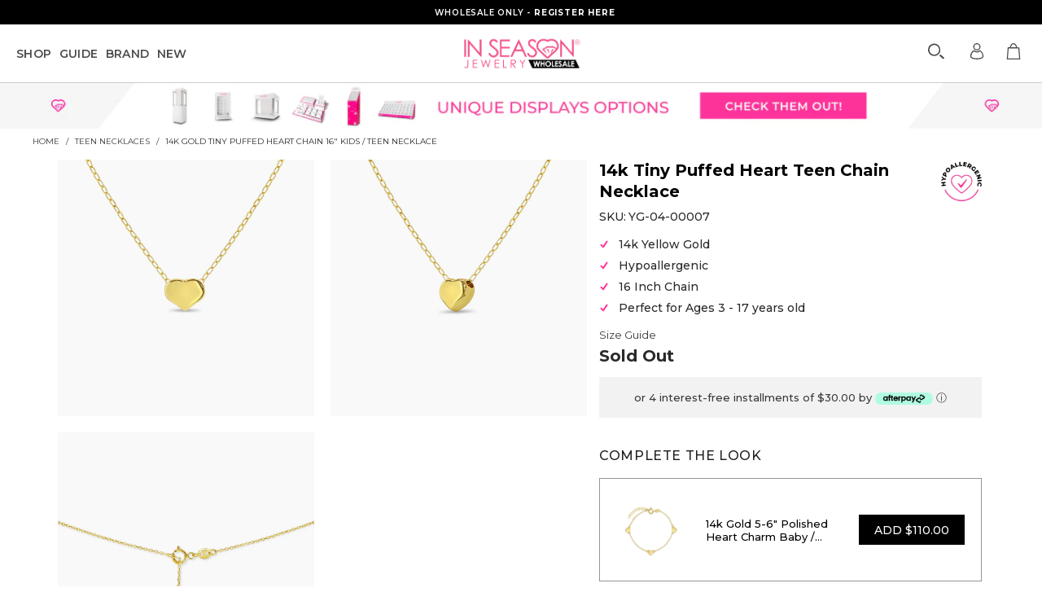

--- FILE ---
content_type: text/html; charset=utf-8
request_url: https://wholesale.inseasonjewelry.com/collections/wholesale-teen-necklaces/products/tiny-puffed-heart-chain-16-kids-teen-necklace-14k-gold
body_size: 49499
content:



 <!DOCTYPE html>                                           
<!--[if lt IE 7 ]><html class="ie ie6" lang="en"> <![endif]-->    
<!--[if IE 7 ]><html class="ie ie7" lang="en"> <![endif]-->
<!--[if IE 8 ]><html class="ie ie8" lang="en"> <![endif]-->  
<!--[if IE 9 ]><html class="ie ie9" lang="en"> <![endif]-->
<!--[if (gte IE 10)|!(IE)]><!--><html lang="en" > <!--<![endif]-->  
<head> <link rel='preconnect dns-prefetch' href='https://api.config-security.com/' crossorigin /> <!-- Google Verification Tag - Start --> <meta name="google-site-verification" content="vOAV2BGznXbw11C8aD3I-AF-k7iuLmE5VlqRHviUPGA" /> <!-- Google Verification Tag - End --> <script> window.sswLoadNewJq = true;</script> <meta charset="utf-8"> <meta http-equiv="cleartype" content="on"> <meta http-equiv="X-UA-Compatible" content="IE=edge" /> <meta name="robots" content="index,follow"> <meta name="facebook-domain-verification" content="n7gbh26580ls0p1b17jak4co0qyohg" /> <!-- Custom Fonts --> <link href="//fonts.googleapis.com/css?display=swap&family=.|Montserrat:light,normal,500,600,bold,800|Montserrat:light,normal,500,600,bold,800|Montserrat:light,normal,500,600,bold,800|Montserrat:light,normal,500,600,bold,800|Montserrat:light,normal,500,600,bold,800|Montserrat:light,normal,500,600,bold,800"  as="style" onload="this.onload=null;this.rel='stylesheet'" /> <style>       
    .theme-loading { opacity: 0 }
    .promo_banner_slider:not(.slick-initialized) span {    
      flex: 0 0 100%;
    }
    @media (max-width: 798px) {
        body #pagecontent {
            padding-bottom: 96px;
            display: block;
        }
    } 
    .pro-thumb-imgs:not(.slick-initialized) { opacity: 0;}</style> <link rel="stylesheet" href="//wholesale.inseasonjewelry.com/cdn/shop/t/64/assets/styles.scss.css?v=126769347059035790181750449251" media="!" onload="this.media='all';"> <link rel="stylesheet" href="//wholesale.inseasonjewelry.com/cdn/shop/t/64/assets/new-style.css?v=36914152576335196821750875411" media="!" onload="this.media='all';"> <link rel="stylesheet" href="//wholesale.inseasonjewelry.com/cdn/shop/t/64/assets/slick.min.css?v=105347522073496785561750449205" media="!" onload="this.media='all';"> <link rel="stylesheet" href="//wholesale.inseasonjewelry.com/cdn/shop/t/64/assets/splide.min.css?v=44329677166622589231750449204" media="!" onload="this.media='all';"> <script type="text/javascript" src="//wholesale.inseasonjewelry.com/cdn/shop/t/64/assets/splide.min.js?v=69269454072023320621750449204" defer></script> <!--begin-boost-pfs-filter-css--> <link rel="stylesheet" href="//wholesale.inseasonjewelry.com/cdn/shop/t/64/assets/boost-pfs-instant-search.css?v=126205081838975853951750449206" media="!" onload="this.media='all';"><link rel="stylesheet" href="//wholesale.inseasonjewelry.com/cdn/shop/t/64/assets/boost-pfs-custom.css?v=89734461756084118811750449250" media="!" onload="this.media='all';"><style data-id="boost-pfs-style">
    .boost-pfs-filter-option-title-text {color: rgba(255,51,153,1);font-family: Montserrat;}

   .boost-pfs-filter-tree-v .boost-pfs-filter-option-title-text:before {border-top-color: rgba(255,51,153,1);}
    .boost-pfs-filter-tree-v .boost-pfs-filter-option.boost-pfs-filter-option-collapsed .boost-pfs-filter-option-title-text:before {border-bottom-color: rgba(255,51,153,1);}
    .boost-pfs-filter-tree-h .boost-pfs-filter-option-title-heading:before {border-right-color: rgba(255,51,153,1);
        border-bottom-color: rgba(255,51,153,1);}

    .boost-pfs-filter-refine-by .boost-pfs-filter-option-title h3 {color: rgba(255,51,153,1);}

    .boost-pfs-filter-option-content .boost-pfs-filter-option-item-list .boost-pfs-filter-option-item button,
    .boost-pfs-filter-option-content .boost-pfs-filter-option-item-list .boost-pfs-filter-option-item .boost-pfs-filter-button,
    .boost-pfs-filter-option-range-amount input,
    .boost-pfs-filter-tree-v .boost-pfs-filter-refine-by .boost-pfs-filter-refine-by-items .refine-by-item,
    .boost-pfs-filter-refine-by-wrapper-v .boost-pfs-filter-refine-by .boost-pfs-filter-refine-by-items .refine-by-item,
    .boost-pfs-filter-refine-by .boost-pfs-filter-option-title,
    .boost-pfs-filter-refine-by .boost-pfs-filter-refine-by-items .refine-by-item>a,
    .boost-pfs-filter-refine-by>span,
    .boost-pfs-filter-clear,
    .boost-pfs-filter-clear-all{color: rgba(255,51,153,1);font-family: Montserrat;}
    .boost-pfs-filter-tree-h .boost-pfs-filter-pc .boost-pfs-filter-refine-by-items .refine-by-item .boost-pfs-filter-clear .refine-by-type,
    .boost-pfs-filter-refine-by-wrapper-h .boost-pfs-filter-pc .boost-pfs-filter-refine-by-items .refine-by-item .boost-pfs-filter-clear .refine-by-type {color: rgba(255,51,153,1);}

    .boost-pfs-filter-option-multi-level-collections .boost-pfs-filter-option-multi-level-list .boost-pfs-filter-option-item .boost-pfs-filter-button-arrow .boost-pfs-arrow:before,
    .boost-pfs-filter-option-multi-level-tag .boost-pfs-filter-option-multi-level-list .boost-pfs-filter-option-item .boost-pfs-filter-button-arrow .boost-pfs-arrow:before {border-right: 1px solid rgba(255,51,153,1);
        border-bottom: 1px solid rgba(255,51,153,1);}

    .boost-pfs-filter-refine-by-wrapper-v .boost-pfs-filter-refine-by .boost-pfs-filter-refine-by-items .refine-by-item .boost-pfs-filter-clear:after,
    .boost-pfs-filter-refine-by-wrapper-v .boost-pfs-filter-refine-by .boost-pfs-filter-refine-by-items .refine-by-item .boost-pfs-filter-clear:before,
    .boost-pfs-filter-tree-v .boost-pfs-filter-refine-by .boost-pfs-filter-refine-by-items .refine-by-item .boost-pfs-filter-clear:after,
    .boost-pfs-filter-tree-v .boost-pfs-filter-refine-by .boost-pfs-filter-refine-by-items .refine-by-item .boost-pfs-filter-clear:before,
    .boost-pfs-filter-refine-by-wrapper-h .boost-pfs-filter-pc .boost-pfs-filter-refine-by-items .refine-by-item .boost-pfs-filter-clear:after,
    .boost-pfs-filter-refine-by-wrapper-h .boost-pfs-filter-pc .boost-pfs-filter-refine-by-items .refine-by-item .boost-pfs-filter-clear:before,
    .boost-pfs-filter-tree-h .boost-pfs-filter-pc .boost-pfs-filter-refine-by-items .refine-by-item .boost-pfs-filter-clear:after,
    .boost-pfs-filter-tree-h .boost-pfs-filter-pc .boost-pfs-filter-refine-by-items .refine-by-item .boost-pfs-filter-clear:before {border-top-color: rgba(255,51,153,1);}
    .boost-pfs-filter-option-range-slider .noUi-value-horizontal {color: rgba(255,51,153,1);}

    .boost-pfs-filter-tree-mobile-button button,
    .boost-pfs-filter-top-sorting-mobile button {font-family: Montserrat !important;background: rgba(255,51,153,1) !important;}
    .boost-pfs-filter-top-sorting-mobile button>span:after {}</style> <!--end-boost-pfs-filter-css--> <title>14k Gold Tiny Puffed Heart Chain 16&quot; Kids / Teen Necklace</title>
         
  
<!-- <meta name="description" content="Style up some of your little girls favorite outfits with this adorable puffed heart pendant necklace. A beautiful heart themed accessory for a young girl to pair with her favorite pieces. This beautiful heart shaped necklace is finely crafted from 14k yellow gold and measures 16&quot;. It includes a 1 inch extension to fit " /> --> <meta name="author" content="In Season Jewelry Wholesale">
<meta property="og:url" content="https://wholesale.inseasonjewelry.com/products/tiny-puffed-heart-chain-16-kids-teen-necklace-14k-gold">
<meta property="og:site_name" content="In Season Jewelry Wholesale"> <meta property="og:type" content="product"> <meta property="og:title" content="14k Gold Tiny Puffed Heart Chain 16&quot; Kids / Teen Necklace"> <meta property="og:image" content="http://wholesale.inseasonjewelry.com/cdn/shop/files/yg-04-00007_1_600x.jpg?v=1711549692"> <meta property="og:image:secure_url" content="https://wholesale.inseasonjewelry.com/cdn/shop/files/yg-04-00007_1_600x.jpg?v=1711549692"> <meta property="og:image" content="http://wholesale.inseasonjewelry.com/cdn/shop/files/yg-04-00007_2_600x.jpg?v=1711549692"> <meta property="og:image:secure_url" content="https://wholesale.inseasonjewelry.com/cdn/shop/files/yg-04-00007_2_600x.jpg?v=1711549692"> <meta property="og:image" content="http://wholesale.inseasonjewelry.com/cdn/shop/files/yg-04-00007_3_600x.jpg?v=1711549692"> <meta property="og:image:secure_url" content="https://wholesale.inseasonjewelry.com/cdn/shop/files/yg-04-00007_3_600x.jpg?v=1711549692"> <meta property="og:price:amount" content="120.00"> <meta property="og:price:currency" content="USD"> <meta property="og:description" content="Style up some of your little girls favorite outfits with this adorable puffed heart pendant necklace. A beautiful heart themed accessory for a young girl to pair with her favorite pieces. This beautiful heart shaped necklace is finely crafted from 14k yellow gold and measures 16&quot;. It includes a 1 inch extension to fit ">





<meta name="twitter:card" content="summary"> <meta name="twitter:title" content="14k Gold Tiny Puffed Heart Chain 16" Kids / Teen Necklace"> <meta name="twitter:description" content="Style up some of your little girls favorite outfits with this adorable puffed heart pendant necklace. A beautiful heart themed accessory for a young girl to pair with her favorite pieces. This beautiful heart shaped necklace is finely crafted from 14k yellow gold and measures 16&quot;. It includes a 1 inch extension to fit comfortably around her neck for years to come. Window Box is included with purchase.      Age Group: Lovely for Little Girls, Preteens &amp;amp; Teens; Safe for Sensitive Skin  Material: 14k Yellow Gold  Chain Length: 16&quot; with 1&quot; extension; Link chain  Heart Size: 6mm W x 5mm H  Metal Stamp:14k  Window Box Included  "> <meta name="twitter:image" content="https://wholesale.inseasonjewelry.com/cdn/shop/files/yg-04-00007_1_240x.jpg?v=1711549692"> <meta name="twitter:image:width" content="240"> <meta name="twitter:image:height" content="240"> <link rel="prev" href="/collections/wholesale-teen-necklaces/products/14k-gold-initial-letter-charm-kids-childrens-girls-for-charm-bracelet"> <link rel="next" href="/collections/wholesale-teen-necklaces/products/925-sterling-silver-polished-half-moon-pendant-necklace-for-teenage-girls-16"> <!-- Mobile Specific Metas --> <meta name="HandheldFriendly" content="True"> <meta name="MobileOptimized" content="320"> <meta name="theme-color" content="#ffffff"> <link rel="shortcut icon" type="image/x-icon" href="//wholesale.inseasonjewelry.com/cdn/shop/files/favicon_32x32.png?v=1680758344"> <link rel="canonical" href="https://wholesale.inseasonjewelry.com/products/tiny-puffed-heart-chain-16-kids-teen-necklace-14k-gold" /> <link rel="dns-prefetch" href="//cdn.shopify.com"> <link rel="preconnect" href="//cdn.shopify.com"> <script>
    window.addEventListener('load',function(){setTimeout(function(){window.yett.unblock()}, 7000)});
    window.YETT_BLACKLIST=[
      /connect\.facebook\.net/,
      /googletagmanager\.com/,
      /sp\-micro\-next\.b\-cdn\.net/,
      /bing\.com/,
      /tiktok\.com/,
      /socialshopwave\.com/,
      /swymv3pro-01\.azureedge\.net/,
      /7d0a13153e8bbaa5986cddb6780ade2d67000476\.min\.js/,
      /7ed778e5a7ff3d1d376d4483949626bd0073511b\.min\.js/,
      /recovermycart\.com/,
      /luckyorange\.com/,
      /automizely\.com/,
      /stilyoapps\.com/,
      /herokuapp\.com/,
      /adscale\.com/,
      /pinimg\.com/,
      /geolocation\-recommendations\.shopifyapps\.com/
    ];
    window.YETT_WHITELIST=[
    ];</script> <script>
    !function(t,e){"object"==typeof exports&&"undefined"!=typeof module?e(exports):"function"==typeof define&&define.amd?define(["exports"],e):e((t=t||self).yett={})}(this,function(t){"use strict";var l="javascript/blocked",s={blacklist:window.YETT_BLACKLIST,whitelist:window.YETT_WHITELIST},a={blacklisted:[]},o=function(e,t){return e&&(!t||t!==l)&&(!s.blacklist||s.blacklist.some(function(t){return t.test(e)}))&&(!s.whitelist||s.whitelist.every(function(t){return!t.test(e)}))},u=function(t){var e=t.getAttribute("src");return s.blacklist&&s.blacklist.every(function(t){return!t.test(e)})||s.whitelist&&s.whitelist.some(function(t){return t.test(e)})},f=new MutationObserver(function(t){for(var e=0;e<t.length;e++)for(var i=t[e].addedNodes,r=function(t){var r=i[t];if(1===r.nodeType&&"SCRIPT"===r.tagName){var e=r.src,n=r.type;if(o(e,n)){a.blacklisted.push(r.cloneNode()),r.type=l;r.addEventListener("beforescriptexecute",function t(e){r.getAttribute("type")===l&&e.preventDefault(),r.removeEventListener("beforescriptexecute",t)}),r.parentElement.removeChild(r)}}},n=0;n<i.length;n++)r(n)});f.observe(document.documentElement,{childList:!0,subtree:!0});var c=document.createElement;function p(t){return function(t){if(Array.isArray(t)){for(var e=0,r=new Array(t.length);e<t.length;e++)r[e]=t[e];return r}}(t)||function(t){if(Symbol.iterator in Object(t)||"[object Arguments]"===Object.prototype.toString.call(t))return Array.from(t)}(t)||function(){throw new TypeError("Invalid attempt to spread non-iterable instance")}()}document.createElement=function(){for(var t=arguments.length,e=new Array(t),r=0;r<t;r++)e[r]=arguments[r];if("script"!==e[0].toLowerCase())return c.bind(document).apply(void 0,e);var n=c.bind(document).apply(void 0,e),i=n.setAttribute.bind(n);return Object.defineProperties(n,{src:{get:function(){return n.getAttribute("src")},set:function(t){return o(t,n.type)&&i("type",l),i("src",t),!0}},type:{set:function(t){var e=o(n.src,n.type)?l:t;return i("type",e),!0}}}),n.setAttribute=function(t,e){"type"===t||"src"===t?n[t]=e:HTMLScriptElement.prototype.setAttribute.call(n,t,e)},n};var d=new RegExp("[|\\{}()[\\]^$+*?.]","g");t.unblock=function(){for(var t=arguments.length,r=new Array(t),e=0;e<t;e++)r[e]=arguments[e];r.length<1?(s.blacklist=[],s.whitelist=[]):(s.blacklist&&(s.blacklist=s.blacklist.filter(function(e){return r.every(function(t){return"string"==typeof t?!e.test(t):t instanceof RegExp?e.toString()!==t.toString():void 0})})),s.whitelist&&(s.whitelist=[].concat(p(s.whitelist),p(r.map(function(e){if("string"==typeof e){var r=".*"+e.replace(d,"\\$&")+".*";if(s.whitelist.every(function(t){return t.toString()!==r.toString()}))return new RegExp(r)}else if(e instanceof RegExp&&s.whitelist.every(function(t){return t.toString()!==e.toString()}))return e;return null}).filter(Boolean)))));for(var n=document.querySelectorAll('script[type="'.concat(l,'"]')),i=0;i<n.length;i++){var o=n[i];u(o)&&(o.type="application/javascript",a.blacklisted.push(o),o.parentElement.removeChild(o))}var c=0;p(a.blacklisted).forEach(function(t,e){if(u(t)){var r=document.createElement("script");r.setAttribute("src",t.src),r.setAttribute("type","application/javascript"),document.head.appendChild(r),a.blacklisted.splice(e-c,1),c++}}),s.blacklist&&s.blacklist.length<1&&f.disconnect()},Object.defineProperty(t,"__esModule",{value:!0})});</script> <script src="https://ajax.googleapis.com/ajax/libs/jquery/3.6.3/jquery.min.js" defer></script> <script src="https://cdnjs.cloudflare.com/ajax/libs/javascript.util/0.12.12/javascript.util.min.js" integrity="sha512-oHBLR38hkpOtf4dW75gdfO7VhEKg2fsitvHZYHZjObc4BPKou2PGenyxA5ZJ8CCqWytBx5wpiSqwVEBy84b7tw==" crossorigin="anonymous" defer></script> <script type="text/javascript" src="//cdn.jsdelivr.net/npm/slick-carousel@1.8.1/slick/slick.min.js" defer></script> <script>window.performance && window.performance.mark && window.performance.mark('shopify.content_for_header.start');</script><meta id="shopify-digital-wallet" name="shopify-digital-wallet" content="/13110607931/digital_wallets/dialog">
<meta name="shopify-checkout-api-token" content="b881cbdb3e9c215586740b85c3d67d3d">
<meta id="in-context-paypal-metadata" data-shop-id="13110607931" data-venmo-supported="false" data-environment="production" data-locale="en_US" data-paypal-v4="true" data-currency="USD">
<link rel="alternate" type="application/json+oembed" href="https://wholesale.inseasonjewelry.com/products/tiny-puffed-heart-chain-16-kids-teen-necklace-14k-gold.oembed">
<script async="async" src="/checkouts/internal/preloads.js?locale=en-US"></script>
<script id="shopify-features" type="application/json">{"accessToken":"b881cbdb3e9c215586740b85c3d67d3d","betas":["rich-media-storefront-analytics"],"domain":"wholesale.inseasonjewelry.com","predictiveSearch":true,"shopId":13110607931,"locale":"en"}</script>
<script>var Shopify = Shopify || {};
Shopify.shop = "b2b-in-season-jewelry.myshopify.com";
Shopify.locale = "en";
Shopify.currency = {"active":"USD","rate":"1.0"};
Shopify.country = "US";
Shopify.theme = {"name":"Dev By Vasta - Video Metafields","id":144824402095,"schema_name":"Turbo","schema_version":"3.0.1","theme_store_id":null,"role":"main"};
Shopify.theme.handle = "null";
Shopify.theme.style = {"id":null,"handle":null};
Shopify.cdnHost = "wholesale.inseasonjewelry.com/cdn";
Shopify.routes = Shopify.routes || {};
Shopify.routes.root = "/";</script>
<script type="module">!function(o){(o.Shopify=o.Shopify||{}).modules=!0}(window);</script>
<script>!function(o){function n(){var o=[];function n(){o.push(Array.prototype.slice.apply(arguments))}return n.q=o,n}var t=o.Shopify=o.Shopify||{};t.loadFeatures=n(),t.autoloadFeatures=n()}(window);</script>
<script id="shop-js-analytics" type="application/json">{"pageType":"product"}</script>
<script defer="defer" async type="module" src="//wholesale.inseasonjewelry.com/cdn/shopifycloud/shop-js/modules/v2/client.init-shop-cart-sync_BT-GjEfc.en.esm.js"></script>
<script defer="defer" async type="module" src="//wholesale.inseasonjewelry.com/cdn/shopifycloud/shop-js/modules/v2/chunk.common_D58fp_Oc.esm.js"></script>
<script defer="defer" async type="module" src="//wholesale.inseasonjewelry.com/cdn/shopifycloud/shop-js/modules/v2/chunk.modal_xMitdFEc.esm.js"></script>
<script type="module">
  await import("//wholesale.inseasonjewelry.com/cdn/shopifycloud/shop-js/modules/v2/client.init-shop-cart-sync_BT-GjEfc.en.esm.js");
await import("//wholesale.inseasonjewelry.com/cdn/shopifycloud/shop-js/modules/v2/chunk.common_D58fp_Oc.esm.js");
await import("//wholesale.inseasonjewelry.com/cdn/shopifycloud/shop-js/modules/v2/chunk.modal_xMitdFEc.esm.js");

  window.Shopify.SignInWithShop?.initShopCartSync?.({"fedCMEnabled":true,"windoidEnabled":true});

</script>
<script>(function() {
  var isLoaded = false;
  function asyncLoad() {
    if (isLoaded) return;
    isLoaded = true;
    var urls = ["\/\/www.powr.io\/powr.js?powr-token=b2b-in-season-jewelry.myshopify.com\u0026external-type=shopify\u0026shop=b2b-in-season-jewelry.myshopify.com","https:\/\/static.klaviyo.com\/onsite\/js\/klaviyo.js?company_id=XNPFLZ\u0026shop=b2b-in-season-jewelry.myshopify.com","https:\/\/static.klaviyo.com\/onsite\/js\/klaviyo.js?company_id=XNPFLZ\u0026shop=b2b-in-season-jewelry.myshopify.com","https:\/\/b2b-in-season-jewelry.myshopify.com\/apps\/otp\/js\/otpwidget.min.js?shop=b2b-in-season-jewelry.myshopify.com","https:\/\/customer-first-focus.b-cdn.net\/cffPCLoader_min.js?shop=b2b-in-season-jewelry.myshopify.com"];
    for (var i = 0; i <urls.length; i++) {
      var s = document.createElement('script');
      s.type = 'text/javascript';
      s.async = true;
      s.src = urls[i];
      var x = document.getElementsByTagName('script')[0];
      x.parentNode.insertBefore(s, x);
    }
  };
  if(window.attachEvent) {
    window.attachEvent('onload', asyncLoad);
  } else {
    window.addEventListener('load', asyncLoad, false);
  }
})();</script>
<script id="__st">var __st={"a":13110607931,"offset":-18000,"reqid":"6946e143-3d04-4182-90ed-ce0355d73ce1-1769292038","pageurl":"wholesale.inseasonjewelry.com\/collections\/wholesale-teen-necklaces\/products\/tiny-puffed-heart-chain-16-kids-teen-necklace-14k-gold","u":"aa88c9f76369","p":"product","rtyp":"product","rid":7306362290351};</script>
<script>window.ShopifyPaypalV4VisibilityTracking = true;</script>
<script id="form-persister">!function(){'use strict';const t='contact',e='new_comment',n=[[t,t],['blogs',e],['comments',e],[t,'customer']],o='password',r='form_key',c=['recaptcha-v3-token','g-recaptcha-response','h-captcha-response',o],s=()=>{try{return window.sessionStorage}catch{return}},i='__shopify_v',u=t=>t.elements[r],a=function(){const t=[...n].map((([t,e])=>`form[action*='/${t}']:not([data-nocaptcha='true']) input[name='form_type'][value='${e}']`)).join(',');var e;return e=t,()=>e?[...document.querySelectorAll(e)].map((t=>t.form)):[]}();function m(t){const e=u(t);a().includes(t)&&(!e||!e.value)&&function(t){try{if(!s())return;!function(t){const e=s();if(!e)return;const n=u(t);if(!n)return;const o=n.value;o&&e.removeItem(o)}(t);const e=Array.from(Array(32),(()=>Math.random().toString(36)[2])).join('');!function(t,e){u(t)||t.append(Object.assign(document.createElement('input'),{type:'hidden',name:r})),t.elements[r].value=e}(t,e),function(t,e){const n=s();if(!n)return;const r=[...t.querySelectorAll(`input[type='${o}']`)].map((({name:t})=>t)),u=[...c,...r],a={};for(const[o,c]of new FormData(t).entries())u.includes(o)||(a[o]=c);n.setItem(e,JSON.stringify({[i]:1,action:t.action,data:a}))}(t,e)}catch(e){console.error('failed to persist form',e)}}(t)}const f=t=>{if('true'===t.dataset.persistBound)return;const e=function(t,e){const n=function(t){return'function'==typeof t.submit?t.submit:HTMLFormElement.prototype.submit}(t).bind(t);return function(){let t;return()=>{t||(t=!0,(()=>{try{e(),n()}catch(t){(t=>{console.error('form submit failed',t)})(t)}})(),setTimeout((()=>t=!1),250))}}()}(t,(()=>{m(t)}));!function(t,e){if('function'==typeof t.submit&&'function'==typeof e)try{t.submit=e}catch{}}(t,e),t.addEventListener('submit',(t=>{t.preventDefault(),e()})),t.dataset.persistBound='true'};!function(){function t(t){const e=(t=>{const e=t.target;return e instanceof HTMLFormElement?e:e&&e.form})(t);e&&m(e)}document.addEventListener('submit',t),document.addEventListener('DOMContentLoaded',(()=>{const e=a();for(const t of e)f(t);var n;n=document.body,new window.MutationObserver((t=>{for(const e of t)if('childList'===e.type&&e.addedNodes.length)for(const t of e.addedNodes)1===t.nodeType&&'FORM'===t.tagName&&a().includes(t)&&f(t)})).observe(n,{childList:!0,subtree:!0,attributes:!1}),document.removeEventListener('submit',t)}))}()}();</script>
<script integrity="sha256-4kQ18oKyAcykRKYeNunJcIwy7WH5gtpwJnB7kiuLZ1E=" data-source-attribution="shopify.loadfeatures" defer="defer" src="//wholesale.inseasonjewelry.com/cdn/shopifycloud/storefront/assets/storefront/load_feature-a0a9edcb.js" crossorigin="anonymous"></script>
<script data-source-attribution="shopify.dynamic_checkout.dynamic.init">var Shopify=Shopify||{};Shopify.PaymentButton=Shopify.PaymentButton||{isStorefrontPortableWallets:!0,init:function(){window.Shopify.PaymentButton.init=function(){};var t=document.createElement("script");t.src="https://wholesale.inseasonjewelry.com/cdn/shopifycloud/portable-wallets/latest/portable-wallets.en.js",t.type="module",document.head.appendChild(t)}};
</script>
<script data-source-attribution="shopify.dynamic_checkout.buyer_consent">
  function portableWalletsHideBuyerConsent(e){var t=document.getElementById("shopify-buyer-consent"),n=document.getElementById("shopify-subscription-policy-button");t&&n&&(t.classList.add("hidden"),t.setAttribute("aria-hidden","true"),n.removeEventListener("click",e))}function portableWalletsShowBuyerConsent(e){var t=document.getElementById("shopify-buyer-consent"),n=document.getElementById("shopify-subscription-policy-button");t&&n&&(t.classList.remove("hidden"),t.removeAttribute("aria-hidden"),n.addEventListener("click",e))}window.Shopify?.PaymentButton&&(window.Shopify.PaymentButton.hideBuyerConsent=portableWalletsHideBuyerConsent,window.Shopify.PaymentButton.showBuyerConsent=portableWalletsShowBuyerConsent);
</script>
<script data-source-attribution="shopify.dynamic_checkout.cart.bootstrap">document.addEventListener("DOMContentLoaded",(function(){function t(){return document.querySelector("shopify-accelerated-checkout-cart, shopify-accelerated-checkout")}if(t())Shopify.PaymentButton.init();else{new MutationObserver((function(e,n){t()&&(Shopify.PaymentButton.init(),n.disconnect())})).observe(document.body,{childList:!0,subtree:!0})}}));
</script>
<link id="shopify-accelerated-checkout-styles" rel="stylesheet" media="screen" href="https://wholesale.inseasonjewelry.com/cdn/shopifycloud/portable-wallets/latest/accelerated-checkout-backwards-compat.css" crossorigin="anonymous">
<style id="shopify-accelerated-checkout-cart">
        #shopify-buyer-consent {
  margin-top: 1em;
  display: inline-block;
  width: 100%;
}

#shopify-buyer-consent.hidden {
  display: none;
}

#shopify-subscription-policy-button {
  background: none;
  border: none;
  padding: 0;
  text-decoration: underline;
  font-size: inherit;
  cursor: pointer;
}

#shopify-subscription-policy-button::before {
  box-shadow: none;
}

      </style>

<script>window.performance && window.performance.mark && window.performance.mark('shopify.content_for_header.end');</script> <!-- Global site tag (gtag.js) - Google Ads: 983896427 --> <script defer src="https://www.googletagmanager.com/gtag/js?id=AW-983896427"></script> <script>
    window.addEventListener('load', (event) => {
      window.dataLayer = window.dataLayer || [];
      function gtag(){dataLayer.push(arguments);}
      gtag('js', new Date());
      gtag('config', 'AW-983896427', {'allow_enhanced_conversions': true});
    });</script> <!-- Google Tag Manager --> <script>
    window.addEventListener('load', (event) => {
      (function(w,d,s,l,i){w[l]=w[l]||[];w[l].push({'gtm.start':
      new Date().getTime(),event:'gtm.js'});var f=d.getElementsByTagName(s)[0],
      j=d.createElement(s),dl=l!='dataLayer'?'&l='+l:'';j.async=true;j.src=
      'https://www.googletagmanager.com/gtm.js?id='+i+dl;f.parentNode.insertBefore(j,f);
      })(window,document,'script','dataLayer','GTM-5GNVP4');
    });</script> <!-- End Google Tag Manager --> <script>(() => {const installerKey = 'docapp-discount-auto-install'; const urlParams = new URLSearchParams(window.location.search); if (urlParams.get(installerKey)) {window.sessionStorage.setItem(installerKey, JSON.stringify({integrationId: urlParams.get('docapp-integration-id'), divClass: urlParams.get('docapp-install-class'), check: urlParams.get('docapp-check')}));}})();</script> <script>(() => {const previewKey = 'docapp-discount-test'; const urlParams = new URLSearchParams(window.location.search); if (urlParams.get(previewKey)) {window.sessionStorage.setItem(previewKey, JSON.stringify({active: true, integrationId: urlParams.get('docapp-discount-inst-test')}));}})();</script> <script>window.is_hulkpo_installed=true</script> <meta name="viewport" content="width=device-width, initial-scale=1.0, maximum-scale=1.0, user-scalable=no" /> <link rel="stylesheet" href="//wholesale.inseasonjewelry.com/cdn/shop/t/64/assets/shopstorm-apps.scss.css?v=78144829907206888501750449251" media="!" onload="this.media='all';"> <link rel="preload" href="https://unpkg.com/swiper/swiper-bundle.min.css" as="style" onload="this.onload=null;this.rel='stylesheet'"> <script src="https://unpkg.com/swiper/swiper-bundle.min.js" defer></script> <img width="99999" height="99999" style="pointer-events: none; position: absolute; top: 0; left: 0; width: 99vw; height: 99vh; max-width: 99vw; max-height: 99vh;"  src="[data-uri]"> <link rel="preconnect" href="https://fonts.googleapis.com"> <link rel="preconnect" href="https://fonts.gstatic.com" crossorigin> <link href="https://fonts.googleapis.com/css2?family=Montserrat:wght@100;200;300;400;500;600;700;800;900&display=swap" rel="stylesheet"> <script>var advance_reorder_money_format = "${{amount}} USD"</script> 
<!-- BEGIN app block: shopify://apps/advance-reorder-repeat-order/blocks/adv-block/2dd67710-95db-4aa2-93c7-6a6c6f57d67f --><script>
	var advance_reorder_money_format = "${{amount}} USD"	
</script>
<script type="text/javascript" defer="defer" src="https://app.identixweb.com/advance-reorder/assets/js/advance-reorder.js"></script>


<!-- END app block --><!-- BEGIN app block: shopify://apps/bucks/blocks/app-embed/4f0a9b06-9da4-4a49-b378-2de9d23a3af3 -->
<script>
  window.bucksCC = window.bucksCC || {};
  window.bucksCC.metaConfig = {};
  window.bucksCC.reConvert = function() {};
  "function" != typeof Object.assign && (Object.assign = function(n) {
    if (null == n) 
      throw new TypeError("Cannot convert undefined or null to object");
    



    for (var r = Object(n), t = 1; t < arguments.length; t++) {
      var e = arguments[t];
      if (null != e) 
        for (var o in e) 
          e.hasOwnProperty(o) && (r[o] = e[o])
    }
    return r
  });

const bucks_validateJson = json => {
    let checkedJson;
    try {
        checkedJson = JSON.parse(json);
    } catch (error) { }
    return checkedJson;
};

  const bucks_encodedData = "[base64]";

  const bucks_myshopifyDomain = "wholesale.inseasonjewelry.com";

  const decodedURI = atob(bucks_encodedData);
  const bucks_decodedString = decodeURIComponent(decodedURI);


  const bucks_parsedData = bucks_validateJson(bucks_decodedString) || {};
  Object.assign(window.bucksCC.metaConfig, {

    ... bucks_parsedData,
    money_format: "${{amount}}",
    money_with_currency_format: "${{amount}} USD",
    userCurrency: "USD"

  });
  window.bucksCC.reConvert = function() {};
  window.bucksCC.themeAppExtension = true;
  window.bucksCC.metaConfig.multiCurrencies = [];
  window.bucksCC.localization = {};
  
  

  window.bucksCC.localization.availableCountries = ["AF","AX","AL","DZ","AD","AO","AI","AG","AR","AM","AW","AC","AU","AT","AZ","BS","BH","BD","BB","BY","BE","BZ","BJ","BM","BT","BO","BA","BW","BR","IO","VG","BN","BG","BF","BI","KH","CM","CA","CV","BQ","KY","CF","TD","CL","CN","CX","CC","CO","KM","CG","CD","CK","CR","CI","HR","CW","CY","CZ","DK","DJ","DM","DO","EC","EG","SV","GQ","ER","EE","SZ","ET","FK","FO","FJ","FI","FR","GF","PF","TF","GA","GM","GE","DE","GH","GI","GR","GL","GD","GP","GT","GG","GN","GW","GY","HT","HN","HK","HU","IS","IN","ID","IQ","IE","IM","IL","IT","JM","JP","JE","JO","KZ","KE","KI","XK","KW","KG","LA","LV","LB","LS","LR","LY","LI","LT","LU","MO","MG","MW","MY","MV","ML","MT","MQ","MR","MU","YT","MX","MD","MC","MN","ME","MS","MA","MZ","MM","NA","NR","NP","NL","NC","NZ","NI","NE","NG","NU","NF","MK","NO","OM","PK","PS","PA","PG","PY","PE","PH","PN","PL","PT","QA","RE","RO","RU","RW","WS","SM","ST","SA","SN","RS","SC","SL","SG","SX","SK","SI","SB","SO","ZA","GS","KR","SS","ES","LK","BL","SH","KN","LC","MF","PM","VC","SD","SR","SJ","SE","CH","TW","TJ","TZ","TH","TL","TG","TK","TO","TT","TA","TN","TR","TM","TC","TV","UM","UG","UA","AE","GB","US","UY","UZ","VU","VA","VE","VN","WF","EH","YE","ZM","ZW"];
  window.bucksCC.localization.availableLanguages = ["en"];

  
  window.bucksCC.metaConfig.multiCurrencies = "AED,AFN,ALL,AMD,ANG,AUD,AWG,AZN,BAM,BBD,BDT,BIF,BND,BOB,BSD,BWP,BZD,CAD,CDF,CHF,CNY,CRC,CVE,CZK,DJF,DKK,DOP,DZD,EGP,ETB,EUR,FJD,FKP,GBP,GMD,GNF,GTQ,GYD,HKD,HNL,HUF,IDR,ILS,INR,ISK,JMD,JPY,KES,KGS,KHR,KMF,KRW,KYD,KZT,LAK,LBP,LKR,MAD,MDL,MKD,MMK,MNT,MOP,MUR,MVR,MWK,MYR,NGN,NIO,NPR,NZD,PEN,PGK,PHP,PKR,PLN,PYG,QAR,RON,RSD,RWF,SAR,SBD,SEK,SGD,SHP,SLL,STD,THB,TJS,TOP,TTD,TWD,TZS,UAH,UGX,USD,UYU,UZS,VND,VUV,WST,XAF,XCD,XOF,XPF,YER".split(',') || '';
  window.bucksCC.metaConfig.cartCurrency = "USD" || '';

  if ((((window || {}).bucksCC || {}).metaConfig || {}).instantLoader) {
    self.fetch || (self.fetch = function(e, n) {
      return n = n || {},
      new Promise(function(t, s) {
        var r = new XMLHttpRequest,
          o = [],
          u = [],
          i = {},
          a = function() {
            return {
              ok: 2 == (r.status / 100 | 0),
              statusText: r.statusText,
              status: r.status,
              url: r.responseURL,
              text: function() {
                return Promise.resolve(r.responseText)
              },
              json: function() {
                return Promise.resolve(JSON.parse(r.responseText))
              },
              blob: function() {
                return Promise.resolve(new Blob([r.response]))
              },
              clone: a,
              headers: {
                keys: function() {
                  return o
                },
                entries: function() {
                  return u
                },
                get: function(e) {
                  return i[e.toLowerCase()]
                },
                has: function(e) {
                  return e.toLowerCase() in i
                }
              }
            }
          };
        for (var c in r.open(n.method || "get", e, !0), r.onload = function() {
          r.getAllResponseHeaders().replace(/^(.*?):[^S\n]*([sS]*?)$/gm, function(e, n, t) {
            o.push(n = n.toLowerCase()),
            u.push([n, t]),
            i[n] = i[n]
              ? i[n] + "," + t
              : t
          }),
          t(a())
        },
        r.onerror = s,
        r.withCredentials = "include" == n.credentials,
        n.headers) 
          r.setRequestHeader(c, n.headers[c]);
        r.send(n.body || null)
      })
    });
    !function() {
      function t(t) {
        const e = document.createElement("style");
        e.innerText = t,
        document.head.appendChild(e)
      }
      function e(t) {
        const e = document.createElement("script");
        e.type = "text/javascript",
        e.text = t,
        document.head.appendChild(e),
        console.log("%cBUCKSCC: Instant Loader Activated ⚡️", "background: #1c64f6; color: #fff; font-size: 12px; font-weight:bold; padding: 5px 10px; border-radius: 3px")
      }
      let n = sessionStorage.getItem("bucksccHash");
      (
        n = n
          ? JSON.parse(n)
          : null
      )
        ? e(n)
        : fetch(`https://${bucks_myshopifyDomain}/apps/buckscc/sdk.min.js`, {mode: "no-cors"}).then(function(t) {
          return t.text()
        }).then(function(t) {
          if ((t || "").length > 100) {
            const o = JSON.stringify(t);
            sessionStorage.setItem("bucksccHash", o),
            n = t,
            e(t)
          }
        })
    }();
  }

  const themeAppExLoadEvent = new Event("BUCKSCC_THEME-APP-EXTENSION_LOADED", { bubbles: true, cancelable: false });

  // Dispatch the custom event on the window
  window.dispatchEvent(themeAppExLoadEvent);

</script><!-- END app block --><!-- BEGIN app block: shopify://apps/zepto-product-personalizer/blocks/product_personalizer_main/7411210d-7b32-4c09-9455-e129e3be4729 --><!-- BEGIN app snippet: product-personalizer -->



  
 
 

<!-- END app snippet -->
<!-- BEGIN app snippet: zepto_common --><script>
var pplr_cart = {"note":null,"attributes":{},"original_total_price":0,"total_price":0,"total_discount":0,"total_weight":0.0,"item_count":0,"items":[],"requires_shipping":false,"currency":"USD","items_subtotal_price":0,"cart_level_discount_applications":[],"checkout_charge_amount":0};
var pplr_shop_currency = "USD";
var pplr_enabled_currencies_size = 107;
var pplr_money_formate = "${{amount}}";
var pplr_manual_theme_selector=["CartCount span","tr:has([name*=updates])","tr img:first,.cart-drawer__options , .cart-item__image ,  .AspectRatio img",".line-item",".cart__item--price",".pplr_item_line_price",".pplr_item_remove",".ajaxcart__qty",".pplr_subtotal_price","form[action*=cart] [name=checkout]","Click Here","0","Discount Code {{ code }} is invalid","Discount code","Apply",".SomeClass","Subtotal","Shipping","EST. TOTAL"];
</script>
<script defer src="//cdn-zeptoapps.com/product-personalizer/pplr_common.js?v=24" ></script><!-- END app snippet -->

<!-- END app block --><script src="https://cdn.shopify.com/extensions/019ba2d3-5579-7382-9582-e9b49f858129/bucks-23/assets/widgetLoader.js" type="text/javascript" defer="defer"></script>
<link href="https://monorail-edge.shopifysvc.com" rel="dns-prefetch">
<script>(function(){if ("sendBeacon" in navigator && "performance" in window) {try {var session_token_from_headers = performance.getEntriesByType('navigation')[0].serverTiming.find(x => x.name == '_s').description;} catch {var session_token_from_headers = undefined;}var session_cookie_matches = document.cookie.match(/_shopify_s=([^;]*)/);var session_token_from_cookie = session_cookie_matches && session_cookie_matches.length === 2 ? session_cookie_matches[1] : "";var session_token = session_token_from_headers || session_token_from_cookie || "";function handle_abandonment_event(e) {var entries = performance.getEntries().filter(function(entry) {return /monorail-edge.shopifysvc.com/.test(entry.name);});if (!window.abandonment_tracked && entries.length === 0) {window.abandonment_tracked = true;var currentMs = Date.now();var navigation_start = performance.timing.navigationStart;var payload = {shop_id: 13110607931,url: window.location.href,navigation_start,duration: currentMs - navigation_start,session_token,page_type: "product"};window.navigator.sendBeacon("https://monorail-edge.shopifysvc.com/v1/produce", JSON.stringify({schema_id: "online_store_buyer_site_abandonment/1.1",payload: payload,metadata: {event_created_at_ms: currentMs,event_sent_at_ms: currentMs}}));}}window.addEventListener('pagehide', handle_abandonment_event);}}());</script>
<script id="web-pixels-manager-setup">(function e(e,d,r,n,o){if(void 0===o&&(o={}),!Boolean(null===(a=null===(i=window.Shopify)||void 0===i?void 0:i.analytics)||void 0===a?void 0:a.replayQueue)){var i,a;window.Shopify=window.Shopify||{};var t=window.Shopify;t.analytics=t.analytics||{};var s=t.analytics;s.replayQueue=[],s.publish=function(e,d,r){return s.replayQueue.push([e,d,r]),!0};try{self.performance.mark("wpm:start")}catch(e){}var l=function(){var e={modern:/Edge?\/(1{2}[4-9]|1[2-9]\d|[2-9]\d{2}|\d{4,})\.\d+(\.\d+|)|Firefox\/(1{2}[4-9]|1[2-9]\d|[2-9]\d{2}|\d{4,})\.\d+(\.\d+|)|Chrom(ium|e)\/(9{2}|\d{3,})\.\d+(\.\d+|)|(Maci|X1{2}).+ Version\/(15\.\d+|(1[6-9]|[2-9]\d|\d{3,})\.\d+)([,.]\d+|)( \(\w+\)|)( Mobile\/\w+|) Safari\/|Chrome.+OPR\/(9{2}|\d{3,})\.\d+\.\d+|(CPU[ +]OS|iPhone[ +]OS|CPU[ +]iPhone|CPU IPhone OS|CPU iPad OS)[ +]+(15[._]\d+|(1[6-9]|[2-9]\d|\d{3,})[._]\d+)([._]\d+|)|Android:?[ /-](13[3-9]|1[4-9]\d|[2-9]\d{2}|\d{4,})(\.\d+|)(\.\d+|)|Android.+Firefox\/(13[5-9]|1[4-9]\d|[2-9]\d{2}|\d{4,})\.\d+(\.\d+|)|Android.+Chrom(ium|e)\/(13[3-9]|1[4-9]\d|[2-9]\d{2}|\d{4,})\.\d+(\.\d+|)|SamsungBrowser\/([2-9]\d|\d{3,})\.\d+/,legacy:/Edge?\/(1[6-9]|[2-9]\d|\d{3,})\.\d+(\.\d+|)|Firefox\/(5[4-9]|[6-9]\d|\d{3,})\.\d+(\.\d+|)|Chrom(ium|e)\/(5[1-9]|[6-9]\d|\d{3,})\.\d+(\.\d+|)([\d.]+$|.*Safari\/(?![\d.]+ Edge\/[\d.]+$))|(Maci|X1{2}).+ Version\/(10\.\d+|(1[1-9]|[2-9]\d|\d{3,})\.\d+)([,.]\d+|)( \(\w+\)|)( Mobile\/\w+|) Safari\/|Chrome.+OPR\/(3[89]|[4-9]\d|\d{3,})\.\d+\.\d+|(CPU[ +]OS|iPhone[ +]OS|CPU[ +]iPhone|CPU IPhone OS|CPU iPad OS)[ +]+(10[._]\d+|(1[1-9]|[2-9]\d|\d{3,})[._]\d+)([._]\d+|)|Android:?[ /-](13[3-9]|1[4-9]\d|[2-9]\d{2}|\d{4,})(\.\d+|)(\.\d+|)|Mobile Safari.+OPR\/([89]\d|\d{3,})\.\d+\.\d+|Android.+Firefox\/(13[5-9]|1[4-9]\d|[2-9]\d{2}|\d{4,})\.\d+(\.\d+|)|Android.+Chrom(ium|e)\/(13[3-9]|1[4-9]\d|[2-9]\d{2}|\d{4,})\.\d+(\.\d+|)|Android.+(UC? ?Browser|UCWEB|U3)[ /]?(15\.([5-9]|\d{2,})|(1[6-9]|[2-9]\d|\d{3,})\.\d+)\.\d+|SamsungBrowser\/(5\.\d+|([6-9]|\d{2,})\.\d+)|Android.+MQ{2}Browser\/(14(\.(9|\d{2,})|)|(1[5-9]|[2-9]\d|\d{3,})(\.\d+|))(\.\d+|)|K[Aa][Ii]OS\/(3\.\d+|([4-9]|\d{2,})\.\d+)(\.\d+|)/},d=e.modern,r=e.legacy,n=navigator.userAgent;return n.match(d)?"modern":n.match(r)?"legacy":"unknown"}(),u="modern"===l?"modern":"legacy",c=(null!=n?n:{modern:"",legacy:""})[u],f=function(e){return[e.baseUrl,"/wpm","/b",e.hashVersion,"modern"===e.buildTarget?"m":"l",".js"].join("")}({baseUrl:d,hashVersion:r,buildTarget:u}),m=function(e){var d=e.version,r=e.bundleTarget,n=e.surface,o=e.pageUrl,i=e.monorailEndpoint;return{emit:function(e){var a=e.status,t=e.errorMsg,s=(new Date).getTime(),l=JSON.stringify({metadata:{event_sent_at_ms:s},events:[{schema_id:"web_pixels_manager_load/3.1",payload:{version:d,bundle_target:r,page_url:o,status:a,surface:n,error_msg:t},metadata:{event_created_at_ms:s}}]});if(!i)return console&&console.warn&&console.warn("[Web Pixels Manager] No Monorail endpoint provided, skipping logging."),!1;try{return self.navigator.sendBeacon.bind(self.navigator)(i,l)}catch(e){}var u=new XMLHttpRequest;try{return u.open("POST",i,!0),u.setRequestHeader("Content-Type","text/plain"),u.send(l),!0}catch(e){return console&&console.warn&&console.warn("[Web Pixels Manager] Got an unhandled error while logging to Monorail."),!1}}}}({version:r,bundleTarget:l,surface:e.surface,pageUrl:self.location.href,monorailEndpoint:e.monorailEndpoint});try{o.browserTarget=l,function(e){var d=e.src,r=e.async,n=void 0===r||r,o=e.onload,i=e.onerror,a=e.sri,t=e.scriptDataAttributes,s=void 0===t?{}:t,l=document.createElement("script"),u=document.querySelector("head"),c=document.querySelector("body");if(l.async=n,l.src=d,a&&(l.integrity=a,l.crossOrigin="anonymous"),s)for(var f in s)if(Object.prototype.hasOwnProperty.call(s,f))try{l.dataset[f]=s[f]}catch(e){}if(o&&l.addEventListener("load",o),i&&l.addEventListener("error",i),u)u.appendChild(l);else{if(!c)throw new Error("Did not find a head or body element to append the script");c.appendChild(l)}}({src:f,async:!0,onload:function(){if(!function(){var e,d;return Boolean(null===(d=null===(e=window.Shopify)||void 0===e?void 0:e.analytics)||void 0===d?void 0:d.initialized)}()){var d=window.webPixelsManager.init(e)||void 0;if(d){var r=window.Shopify.analytics;r.replayQueue.forEach((function(e){var r=e[0],n=e[1],o=e[2];d.publishCustomEvent(r,n,o)})),r.replayQueue=[],r.publish=d.publishCustomEvent,r.visitor=d.visitor,r.initialized=!0}}},onerror:function(){return m.emit({status:"failed",errorMsg:"".concat(f," has failed to load")})},sri:function(e){var d=/^sha384-[A-Za-z0-9+/=]+$/;return"string"==typeof e&&d.test(e)}(c)?c:"",scriptDataAttributes:o}),m.emit({status:"loading"})}catch(e){m.emit({status:"failed",errorMsg:(null==e?void 0:e.message)||"Unknown error"})}}})({shopId: 13110607931,storefrontBaseUrl: "https://wholesale.inseasonjewelry.com",extensionsBaseUrl: "https://extensions.shopifycdn.com/cdn/shopifycloud/web-pixels-manager",monorailEndpoint: "https://monorail-edge.shopifysvc.com/unstable/produce_batch",surface: "storefront-renderer",enabledBetaFlags: ["2dca8a86"],webPixelsConfigList: [{"id":"1569259695","configuration":"{\"accountID\":\"XNPFLZ\",\"webPixelConfig\":\"eyJlbmFibGVBZGRlZFRvQ2FydEV2ZW50cyI6IHRydWV9\"}","eventPayloadVersion":"v1","runtimeContext":"STRICT","scriptVersion":"524f6c1ee37bacdca7657a665bdca589","type":"APP","apiClientId":123074,"privacyPurposes":["ANALYTICS","MARKETING"],"dataSharingAdjustments":{"protectedCustomerApprovalScopes":["read_customer_address","read_customer_email","read_customer_name","read_customer_personal_data","read_customer_phone"]}},{"id":"37224623","eventPayloadVersion":"1","runtimeContext":"LAX","scriptVersion":"2","type":"CUSTOM","privacyPurposes":["ANALYTICS","MARKETING","SALE_OF_DATA"],"name":"Gtag pixel"},{"id":"67731631","eventPayloadVersion":"v1","runtimeContext":"LAX","scriptVersion":"1","type":"CUSTOM","privacyPurposes":["MARKETING"],"name":"Meta pixel (migrated)"},{"id":"97812655","eventPayloadVersion":"v1","runtimeContext":"LAX","scriptVersion":"1","type":"CUSTOM","privacyPurposes":["ANALYTICS"],"name":"Google Analytics tag (migrated)"},{"id":"shopify-app-pixel","configuration":"{}","eventPayloadVersion":"v1","runtimeContext":"STRICT","scriptVersion":"0450","apiClientId":"shopify-pixel","type":"APP","privacyPurposes":["ANALYTICS","MARKETING"]},{"id":"shopify-custom-pixel","eventPayloadVersion":"v1","runtimeContext":"LAX","scriptVersion":"0450","apiClientId":"shopify-pixel","type":"CUSTOM","privacyPurposes":["ANALYTICS","MARKETING"]}],isMerchantRequest: false,initData: {"shop":{"name":"In Season Jewelry Wholesale","paymentSettings":{"currencyCode":"USD"},"myshopifyDomain":"b2b-in-season-jewelry.myshopify.com","countryCode":"US","storefrontUrl":"https:\/\/wholesale.inseasonjewelry.com"},"customer":null,"cart":null,"checkout":null,"productVariants":[{"price":{"amount":120.0,"currencyCode":"USD"},"product":{"title":"14k Gold Tiny Puffed Heart Chain 16\" Kids \/ Teen Necklace","vendor":"Kids Necklaces \u0026 Pendants","id":"7306362290351","untranslatedTitle":"14k Gold Tiny Puffed Heart Chain 16\" Kids \/ Teen Necklace","url":"\/products\/tiny-puffed-heart-chain-16-kids-teen-necklace-14k-gold","type":"Kids Necklaces \u0026 Pendants"},"id":"41823153782959","image":{"src":"\/\/wholesale.inseasonjewelry.com\/cdn\/shop\/files\/yg-04-00007_1.jpg?v=1711549692"},"sku":"YG-04-00007","title":"Default Title","untranslatedTitle":"Default Title"}],"purchasingCompany":null},},"https://wholesale.inseasonjewelry.com/cdn","fcfee988w5aeb613cpc8e4bc33m6693e112",{"modern":"","legacy":""},{"shopId":"13110607931","storefrontBaseUrl":"https:\/\/wholesale.inseasonjewelry.com","extensionBaseUrl":"https:\/\/extensions.shopifycdn.com\/cdn\/shopifycloud\/web-pixels-manager","surface":"storefront-renderer","enabledBetaFlags":"[\"2dca8a86\"]","isMerchantRequest":"false","hashVersion":"fcfee988w5aeb613cpc8e4bc33m6693e112","publish":"custom","events":"[[\"page_viewed\",{}],[\"product_viewed\",{\"productVariant\":{\"price\":{\"amount\":120.0,\"currencyCode\":\"USD\"},\"product\":{\"title\":\"14k Gold Tiny Puffed Heart Chain 16\\\" Kids \/ Teen Necklace\",\"vendor\":\"Kids Necklaces \u0026 Pendants\",\"id\":\"7306362290351\",\"untranslatedTitle\":\"14k Gold Tiny Puffed Heart Chain 16\\\" Kids \/ Teen Necklace\",\"url\":\"\/products\/tiny-puffed-heart-chain-16-kids-teen-necklace-14k-gold\",\"type\":\"Kids Necklaces \u0026 Pendants\"},\"id\":\"41823153782959\",\"image\":{\"src\":\"\/\/wholesale.inseasonjewelry.com\/cdn\/shop\/files\/yg-04-00007_1.jpg?v=1711549692\"},\"sku\":\"YG-04-00007\",\"title\":\"Default Title\",\"untranslatedTitle\":\"Default Title\"}}]]"});</script><script>
  window.ShopifyAnalytics = window.ShopifyAnalytics || {};
  window.ShopifyAnalytics.meta = window.ShopifyAnalytics.meta || {};
  window.ShopifyAnalytics.meta.currency = 'USD';
  var meta = {"product":{"id":7306362290351,"gid":"gid:\/\/shopify\/Product\/7306362290351","vendor":"Kids Necklaces \u0026 Pendants","type":"Kids Necklaces \u0026 Pendants","handle":"tiny-puffed-heart-chain-16-kids-teen-necklace-14k-gold","variants":[{"id":41823153782959,"price":12000,"name":"14k Gold Tiny Puffed Heart Chain 16\" Kids \/ Teen Necklace","public_title":null,"sku":"YG-04-00007"}],"remote":false},"page":{"pageType":"product","resourceType":"product","resourceId":7306362290351,"requestId":"6946e143-3d04-4182-90ed-ce0355d73ce1-1769292038"}};
  for (var attr in meta) {
    window.ShopifyAnalytics.meta[attr] = meta[attr];
  }
</script>
<script class="analytics">
  (function () {
    var customDocumentWrite = function(content) {
      var jquery = null;

      if (window.jQuery) {
        jquery = window.jQuery;
      } else if (window.Checkout && window.Checkout.$) {
        jquery = window.Checkout.$;
      }

      if (jquery) {
        jquery('body').append(content);
      }
    };

    var hasLoggedConversion = function(token) {
      if (token) {
        return document.cookie.indexOf('loggedConversion=' + token) !== -1;
      }
      return false;
    }

    var setCookieIfConversion = function(token) {
      if (token) {
        var twoMonthsFromNow = new Date(Date.now());
        twoMonthsFromNow.setMonth(twoMonthsFromNow.getMonth() + 2);

        document.cookie = 'loggedConversion=' + token + '; expires=' + twoMonthsFromNow;
      }
    }

    var trekkie = window.ShopifyAnalytics.lib = window.trekkie = window.trekkie || [];
    if (trekkie.integrations) {
      return;
    }
    trekkie.methods = [
      'identify',
      'page',
      'ready',
      'track',
      'trackForm',
      'trackLink'
    ];
    trekkie.factory = function(method) {
      return function() {
        var args = Array.prototype.slice.call(arguments);
        args.unshift(method);
        trekkie.push(args);
        return trekkie;
      };
    };
    for (var i = 0; i < trekkie.methods.length; i++) {
      var key = trekkie.methods[i];
      trekkie[key] = trekkie.factory(key);
    }
    trekkie.load = function(config) {
      trekkie.config = config || {};
      trekkie.config.initialDocumentCookie = document.cookie;
      var first = document.getElementsByTagName('script')[0];
      var script = document.createElement('script');
      script.type = 'text/javascript';
      script.onerror = function(e) {
        var scriptFallback = document.createElement('script');
        scriptFallback.type = 'text/javascript';
        scriptFallback.onerror = function(error) {
                var Monorail = {
      produce: function produce(monorailDomain, schemaId, payload) {
        var currentMs = new Date().getTime();
        var event = {
          schema_id: schemaId,
          payload: payload,
          metadata: {
            event_created_at_ms: currentMs,
            event_sent_at_ms: currentMs
          }
        };
        return Monorail.sendRequest("https://" + monorailDomain + "/v1/produce", JSON.stringify(event));
      },
      sendRequest: function sendRequest(endpointUrl, payload) {
        // Try the sendBeacon API
        if (window && window.navigator && typeof window.navigator.sendBeacon === 'function' && typeof window.Blob === 'function' && !Monorail.isIos12()) {
          var blobData = new window.Blob([payload], {
            type: 'text/plain'
          });

          if (window.navigator.sendBeacon(endpointUrl, blobData)) {
            return true;
          } // sendBeacon was not successful

        } // XHR beacon

        var xhr = new XMLHttpRequest();

        try {
          xhr.open('POST', endpointUrl);
          xhr.setRequestHeader('Content-Type', 'text/plain');
          xhr.send(payload);
        } catch (e) {
          console.log(e);
        }

        return false;
      },
      isIos12: function isIos12() {
        return window.navigator.userAgent.lastIndexOf('iPhone; CPU iPhone OS 12_') !== -1 || window.navigator.userAgent.lastIndexOf('iPad; CPU OS 12_') !== -1;
      }
    };
    Monorail.produce('monorail-edge.shopifysvc.com',
      'trekkie_storefront_load_errors/1.1',
      {shop_id: 13110607931,
      theme_id: 144824402095,
      app_name: "storefront",
      context_url: window.location.href,
      source_url: "//wholesale.inseasonjewelry.com/cdn/s/trekkie.storefront.8d95595f799fbf7e1d32231b9a28fd43b70c67d3.min.js"});

        };
        scriptFallback.async = true;
        scriptFallback.src = '//wholesale.inseasonjewelry.com/cdn/s/trekkie.storefront.8d95595f799fbf7e1d32231b9a28fd43b70c67d3.min.js';
        first.parentNode.insertBefore(scriptFallback, first);
      };
      script.async = true;
      script.src = '//wholesale.inseasonjewelry.com/cdn/s/trekkie.storefront.8d95595f799fbf7e1d32231b9a28fd43b70c67d3.min.js';
      first.parentNode.insertBefore(script, first);
    };
    trekkie.load(
      {"Trekkie":{"appName":"storefront","development":false,"defaultAttributes":{"shopId":13110607931,"isMerchantRequest":null,"themeId":144824402095,"themeCityHash":"12355735478560928039","contentLanguage":"en","currency":"USD"},"isServerSideCookieWritingEnabled":true,"monorailRegion":"shop_domain","enabledBetaFlags":["65f19447"]},"Session Attribution":{},"S2S":{"facebookCapiEnabled":false,"source":"trekkie-storefront-renderer","apiClientId":580111}}
    );

    var loaded = false;
    trekkie.ready(function() {
      if (loaded) return;
      loaded = true;

      window.ShopifyAnalytics.lib = window.trekkie;

      var originalDocumentWrite = document.write;
      document.write = customDocumentWrite;
      try { window.ShopifyAnalytics.merchantGoogleAnalytics.call(this); } catch(error) {};
      document.write = originalDocumentWrite;

      window.ShopifyAnalytics.lib.page(null,{"pageType":"product","resourceType":"product","resourceId":7306362290351,"requestId":"6946e143-3d04-4182-90ed-ce0355d73ce1-1769292038","shopifyEmitted":true});

      var match = window.location.pathname.match(/checkouts\/(.+)\/(thank_you|post_purchase)/)
      var token = match? match[1]: undefined;
      if (!hasLoggedConversion(token)) {
        setCookieIfConversion(token);
        window.ShopifyAnalytics.lib.track("Viewed Product",{"currency":"USD","variantId":41823153782959,"productId":7306362290351,"productGid":"gid:\/\/shopify\/Product\/7306362290351","name":"14k Gold Tiny Puffed Heart Chain 16\" Kids \/ Teen Necklace","price":"120.00","sku":"YG-04-00007","brand":"Kids Necklaces \u0026 Pendants","variant":null,"category":"Kids Necklaces \u0026 Pendants","nonInteraction":true,"remote":false},undefined,undefined,{"shopifyEmitted":true});
      window.ShopifyAnalytics.lib.track("monorail:\/\/trekkie_storefront_viewed_product\/1.1",{"currency":"USD","variantId":41823153782959,"productId":7306362290351,"productGid":"gid:\/\/shopify\/Product\/7306362290351","name":"14k Gold Tiny Puffed Heart Chain 16\" Kids \/ Teen Necklace","price":"120.00","sku":"YG-04-00007","brand":"Kids Necklaces \u0026 Pendants","variant":null,"category":"Kids Necklaces \u0026 Pendants","nonInteraction":true,"remote":false,"referer":"https:\/\/wholesale.inseasonjewelry.com\/collections\/wholesale-teen-necklaces\/products\/tiny-puffed-heart-chain-16-kids-teen-necklace-14k-gold"});
      }
    });


        var eventsListenerScript = document.createElement('script');
        eventsListenerScript.async = true;
        eventsListenerScript.src = "//wholesale.inseasonjewelry.com/cdn/shopifycloud/storefront/assets/shop_events_listener-3da45d37.js";
        document.getElementsByTagName('head')[0].appendChild(eventsListenerScript);

})();</script>
  <script>
  if (!window.ga || (window.ga && typeof window.ga !== 'function')) {
    window.ga = function ga() {
      (window.ga.q = window.ga.q || []).push(arguments);
      if (window.Shopify && window.Shopify.analytics && typeof window.Shopify.analytics.publish === 'function') {
        window.Shopify.analytics.publish("ga_stub_called", {}, {sendTo: "google_osp_migration"});
      }
      console.error("Shopify's Google Analytics stub called with:", Array.from(arguments), "\nSee https://help.shopify.com/manual/promoting-marketing/pixels/pixel-migration#google for more information.");
    };
    if (window.Shopify && window.Shopify.analytics && typeof window.Shopify.analytics.publish === 'function') {
      window.Shopify.analytics.publish("ga_stub_initialized", {}, {sendTo: "google_osp_migration"});
    }
  }
</script>
<script
  defer
  src="https://wholesale.inseasonjewelry.com/cdn/shopifycloud/perf-kit/shopify-perf-kit-3.0.4.min.js"
  data-application="storefront-renderer"
  data-shop-id="13110607931"
  data-render-region="gcp-us-east1"
  data-page-type="product"
  data-theme-instance-id="144824402095"
  data-theme-name="Turbo"
  data-theme-version="3.0.1"
  data-monorail-region="shop_domain"
  data-resource-timing-sampling-rate="10"
  data-shs="true"
  data-shs-beacon="true"
  data-shs-export-with-fetch="true"
  data-shs-logs-sample-rate="1"
  data-shs-beacon-endpoint="https://wholesale.inseasonjewelry.com/api/collect"
></script>
</head> <noscript> <style>
      .product_section .product_form {opacity: 1;}
      .multi_select,form .select {display: block !important;}</style></noscript> 
  
<body class="product-template-14k-gold-necklaces-necklaces product  theme-loading" data-money-format="${{amount}}"> <!-- "snippets/socialshopwave-helper.liquid" was not rendered, the associated app was uninstalled --> <a name="pagecontent" id="pagecontent"></a> <div id="shopify-section-header" class="shopify-section header-section">                            
                                            
                   
<header id="header" class="mobile_nav-fixed--true"> <div class="promo_banner" > <div class="promo_banner_slider"> <span style="color:#ffffff;font-size:10px;background-color:#000000;font-family: Montserrat;"> <p>WHOLESALE ONLY - <a href="https://wholesale.inseasonjewelry.com/pages/wholesale-program" title="Wholesale Registration for In Season Jewelry"><strong>REGISTER HERE</strong></a></p></span> <span style="color:#ffffff;font-size:10px;background-color:#000000;font-family: Montserrat;"> <p><strong>FREE SHIPPING $500+</strong></p></span></div></div> <div class="top_bar clearfix"> <a class="mobile_nav dropdown_link" data-dropdown-rel="menu" data-no-instant="true"> <div> <span></span> <span></span> <span></span> <span></span></div> <span class="menu_title">Menu</span></a> <a href="https://wholesale.inseasonjewelry.com" title="In Season Jewelry Wholesale" class="mobile_logo logo">   
      
      	<img src="//wholesale.inseasonjewelry.com/cdn/shop/files/logo_300x.png?v=1680758316" alt="In Season Jewelry Wholesale" loading="lazy" /></a> <a href="/search" class="icon-search dropdown_link" title="Search" data-dropdown-rel="search"></a> <div class="cart_container"> <!--<a href="javascript:void(0)" class="mini_cart dropdown_link cart-drawer-icon" title="Cart" data-no-instant> <svg xmlns="http://www.w3.org/2000/svg" width="20" height="20" viewBox="0 0 14.11 17.11"><g id="Layer_2" data-name="Layer 2"><g id="Capa_1" data-name="Capa 1"><path d="M14.11,16.47l-.18-2.3c-.09-1.09-.18-2.19-.26-3.29-.11-1.42-.23-2.84-.34-4.25L13.2,5a.56.56,0,0,0-.62-.6H10.89v0c-.05-.17-.09-.34-.14-.51A6.67,6.67,0,0,0,9.33,1.11,3.14,3.14,0,0,0,7.13,0,3.08,3.08,0,0,0,4.9.92,5.61,5.61,0,0,0,3.52,3.13c-.12.33-.22.67-.31,1a2.17,2.17,0,0,0-.07.24H1.52a.55.55,0,0,0-.61.57c0,.06,0,.12,0,.18l-.07.94c0,.59-.09,1.19-.14,1.78C.57,9.27.46,10.71.34,12.14l0,.4L0,16.36a.7.7,0,0,0,.13.58.72.72,0,0,0,.55.17H13.54a.54.54,0,0,0,.43-.18A.59.59,0,0,0,14.11,16.47Zm-2-11L13,16H1.14L2,5.49ZM5.45,1.94A2.06,2.06,0,0,1,7,1.12,2.12,2.12,0,0,1,8.62,2,5.67,5.67,0,0,1,9.73,4.24l0,.11H4.28A5.66,5.66,0,0,1,5.45,1.94Z"/></g></g></svg> <span class="cart_count here"></span></a> --> <a href="/cart" class="mini_cart dropdown_link cart-drawer-icon" title="Cart" data-no-instant> <svg xmlns="http://www.w3.org/2000/svg" width="20" height="20" viewBox="0 0 14.11 17.11"><g id="Layer_2" data-name="Layer 2"><g id="Capa_1" data-name="Capa 1"><path d="M14.11,16.47l-.18-2.3c-.09-1.09-.18-2.19-.26-3.29-.11-1.42-.23-2.84-.34-4.25L13.2,5a.56.56,0,0,0-.62-.6H10.89v0c-.05-.17-.09-.34-.14-.51A6.67,6.67,0,0,0,9.33,1.11,3.14,3.14,0,0,0,7.13,0,3.08,3.08,0,0,0,4.9.92,5.61,5.61,0,0,0,3.52,3.13c-.12.33-.22.67-.31,1a2.17,2.17,0,0,0-.07.24H1.52a.55.55,0,0,0-.61.57c0,.06,0,.12,0,.18l-.07.94c0,.59-.09,1.19-.14,1.78C.57,9.27.46,10.71.34,12.14l0,.4L0,16.36a.7.7,0,0,0,.13.58.72.72,0,0,0,.55.17H13.54a.54.54,0,0,0,.43-.18A.59.59,0,0,0,14.11,16.47Zm-2-11L13,16H1.14L2,5.49ZM5.45,1.94A2.06,2.06,0,0,1,7,1.12,2.12,2.12,0,0,1,8.62,2,5.67,5.67,0,0,1,9.73,4.24l0,.11H4.28A5.66,5.66,0,0,1,5.45,1.94Z"/></g></g></svg> <span class="cart_count here"></span></a> <a href="javascript:void(0)" class="filter-header-icon filter-close-btn"> <div><svg height="20" viewBox="0 0 413.348 413.348" width="20" xmlns="http://www.w3.org/2000/svg"><path d="m413.348 24.354-24.354-24.354-182.32 182.32-182.32-182.32-24.354 24.354 182.32 182.32-182.32 182.32 24.354 24.354 182.32-182.32 182.32 182.32 24.354-24.354-182.32-182.32z"/></svg></div></a></div></div> <div class="dropdown_container center" data-dropdown="search"> <div class="dropdown"> <form action="/search" class="header_search_form"> <input type="hidden" name="type" value="product" /> <span class="icon-search search-submit"></span> <input isp_ignore  type="text" name="q" placeholder="Search jewelry and more!" autocapitalize="off" autocomplete="off" autocorrect="off" class="search-terms" /></form></div></div> <div class="dropdown_container menu-drawer" data-dropdown="menu"> <div class="dropdown"> <div class="mobile-search-div"> <div class="bc-sf-search-suggestion-mobile-top-panel" style="display: block!important;"> <form action="/search" method="get"> <span class="icon-search search-submit-mobile"></span> <input type="text" name="q" placeholder="Search jewelry and more!" id="bc-sf-search-box-mobile" autocapitalize="word" class="ui-autocomplete-input bc-sf-search-box" autocomplete="off" data-search-box="#bc-sf-search-box-mobile"> <button type="button" class="bc-sf-search-btn-clear-suggestion mobile-cross-btn" onclick="clearSuggestionMobile('#boost-pfs-search-box-1');" style="display: none;"></button></form></div></div> <ul class="menu" id="mobile_menu"> <li data-mobile-dropdown-rel="featured" > <a data-no-instant href="/collections/all" class="parent-link--true">
        Featured</a></li> <li data-mobile-dropdown-rel="shop" class="sublink" > <a data-no-instant href="/collections/all" class="parent-link--true">
        Shop <span class="right icon-down-arrow"></span></a> <ul class="sub_category"> <li class="sublink"><a href="/collections/wholesale-baby-jewelry">Baby Jewelry</a></li> <li class="sublink"><a href="/collections/wholesale-kids-jewelry">Kids Jewelry</a></li> <li class="sublink"><a href="/collections/teen-jewelry-wholesale">Teen Jewelry</a></li> <li class="sublink"><a href="/pages/gift-guide">Gift Guide</a></li> <li class="sublink"><a href="/collections/personalized-childrens-jewelry">Personalized Jewelry</a></li> <li class="sublink"><a href="/collections/birthstone-jewelry">Birthstone Jewelry</a></li> <li class="sublink"> <a data-no-instant href="/" class="parent-link--false">
                  Best Sellers <span class="right icon-down-arrow"></span></a> <ul> <li><a href="/collections/childrens-earrings">Earrings</a></li> <li><a href="/collections/childrens-bracelets">Bracelets</a></li> <li><a href="/collections/childrens-necklaces">Necklaces</a></li> <li><a href="/collections/childrens-rings">Rings</a></li> <li><a href="/collections/engravable-childrens-jewelry">Engravable</a></li> <li><a href="/collections/wholesae-kids-charms">Charms</a></li> <li><a href="/collections/childrens-jewelry-sets">Jewelry Sets</a></li></ul></li></ul></li> <li data-mobile-dropdown-rel="guide" class="sublink" > <a data-no-instant href="/" class="parent-link--true">
        Guide <span class="right icon-down-arrow"></span></a> <ul class="sub_category"> <li class="sublink"> <a data-no-instant href="/collections/bundles" class="parent-link--true">
                  Bundles <span class="right icon-down-arrow"></span></a> <ul> <li><a href="/products/in-season-jewelrys-60-piece-best-selling-925-sterling-silver-introduction-bundle">Best Selling Mix</a></li> <li><a href="/products/in-season-jewelrys-best-selling-925-sterling-silver-mixed-bundle-60-pieces">Sparkling CZ Starter</a></li> <li><a href="/products/pre-mixed-display-best-selling-3-925-sterling-silver-mixed-enamel-bundle-60-pieces">Signature Enamel</a></li> <li><a href="/products/in-season-jewelrys-60-piece-best-selling-925-sterling-silver-earrings-1">Best Selling Earrings</a></li></ul></li> <li class="sublink"> <a data-no-instant href="/collections/kids-jewelry-displays" class="parent-link--true">
                  Displays <span class="right icon-down-arrow"></span></a> <ul> <li><a href="/products/30-piece-spinning-countertop-2-sided-display-with-lights-mdf">30 Pieces</a></li> <li><a href="/collections/60-pieces">60 Pieces</a></li> <li><a href="/products/140-piece-spinning-countertop-4-sided-display-with-lights-mdf">140 Pieces</a></li> <li><a href="/products/220-piece-spinning-freestanding-4-sided-floor-display-with-lights-mdf">240 Pieces</a></li></ul></li> <li class="sublink"> <a data-no-instant href="/collections/best-selling-childrens-jewelry" class="parent-link--true">
                  Best Sellers <span class="right icon-down-arrow"></span></a> <ul> <li><a href="/collections/childrens-earrings">Earrings</a></li> <li><a href="/collections/childrens-bracelets">Bracelets</a></li> <li><a href="/collections/childrens-necklaces">Necklaces</a></li> <li><a href="/collections/childrens-rings">Rings</a></li> <li><a href="/collections/engravable-childrens-jewelry">Engravable</a></li> <li><a href="/collections/wholesae-kids-charms">Charms</a></li> <li><a href="/collections/childrens-jewelry-sets">Jewelry Sets</a></li></ul></li></ul></li> <li data-mobile-dropdown-rel="brand" class="sublink" > <a data-no-instant href="/" class="parent-link--true">
        Brand <span class="right icon-down-arrow"></span></a> <ul class="sub_category"> <li class="sublink"><a href="/pages/wholesale-program">Reseller Program</a></li> <li class="sublink"><a href="/pages/about-us">Mission</a></li> <li class="sublink"><a href="/pages/childrens-jewelry-trade-show-schedule">Trade Show</a></li></ul></li> <li data-no-instant class="custom-login-mobile"> <div class="mobile-cus-login"> <svg xmlns="http://www.w3.org/2000/svg" width="20" height="20" viewBox="0 0 14.25 17.48"><g id="Layer_2" data-name="Layer 2"><g id="Capa_1" data-name="Capa 1"><path d="M7.13,17.42a13.71,13.71,0,0,1-4.71-.75,5.21,5.21,0,0,1-1.51-.84A2.59,2.59,0,0,1,0,13.35,7.37,7.37,0,0,1,2.09,8.82a12,12,0,0,1,1.35-1.1.59.59,0,0,1,.8,0,4.72,4.72,0,0,0,5.07.46A4,4,0,0,0,10,7.79a.64.64,0,0,1,.91,0,7.24,7.24,0,0,1,3.25,5,5.72,5.72,0,0,1,.07,1.6,2.52,2.52,0,0,1-1.39,1.81,7.71,7.71,0,0,1-2.86,1c-.94.14-1.89.21-2.84.31ZM10.49,8.9A6,6,0,0,1,4,9a.25.25,0,0,0-.33,0,6.3,6.3,0,0,0-2.44,4.83,1.24,1.24,0,0,0,.48,1.08,3.76,3.76,0,0,0,1.47.76,14,14,0,0,0,7.87.05,4,4,0,0,0,1.65-.85,1.23,1.23,0,0,0,.44-1,6.33,6.33,0,0,0-.84-3A5.89,5.89,0,0,0,10.49,8.9Z"/><path d="M3.22,3.92a3.91,3.91,0,1,1,3.93,3.9A3.93,3.93,0,0,1,3.22,3.92Zm6.65,0A2.74,2.74,0,1,0,7.13,6.65,2.74,2.74,0,0,0,9.87,3.91Z"/></g></g></svg> <a href="/account/login" id="customer_login_link">Account</a> <span class="right icon-down-arrow down-cus-arrow"></span></div> <div class="cus-dropdown"> <ul> <li><a href="/account/login">Login</a></li> <li><a href="/pages/wholesale-program">Create Account</a></li></ul></div></li> <li> <div class="desk-social-wrp"> <ul class="social_icons"> <li><a href="https://www.facebook.com/InSeasonJewelry" title="In Season Jewelry Wholesale on Facebook" rel="me" target="_blank" class="icon-facebook"></a></li> <li><a href="https://www.youtube.com/channel/UChUEWR9tvunfLUfpxsQVWIw" title="In Season Jewelry Wholesale on YouTube" rel="me" target="_blank" class="icon-youtube"></a></li> <li><a href="https://www.pinterest.com/inseasonjewelry" title="In Season Jewelry Wholesale on Pinterest" rel="me" target="_blank" class="icon-pinterest"></a></li> <li><a href="https://www.instagram.com/inseasonjewelry" title="In Season Jewelry Wholesale on Instagram" rel="me" target="_blank" class="icon-instagram"></a></li> <li><a href="https://www.tiktok.com/@inseasonjewelry" target="_blank"><svg xmlns="http://www.w3.org/2000/svg" width="25.12" height="26.99" viewBox="0 0 25.12 26.99"><path d="M10.6,13.77a20.77,20.77,0,0,0-2.09,0,4.25,4.25,0,0,0,.66,8.47A4.25,4.25,0,0,0,13.22,18V0l.36,0c1.33,0,2.66,0,4,0a.48.48,0,0,1,.5.3,12.37,12.37,0,0,0,2,2.87,7.77,7.77,0,0,0,4.63,2.41l.38.07c-.3,1.52-.59,3-.89,4.53a10.56,10.56,0,0,1-6.3-2.93v.54c0,3.38,0,6.77,0,10.16A9,9,0,1,1,7.48,9.17,26.54,26.54,0,0,1,10.6,9Z"/></svg></a></li>
  
</ul></div></li></ul></div></div> <div class="drawer-overlay" onclick="closeNav();"></div>
</header> 


<div class="mobile-search-div mobile--search"> <div class="bc-sf-search-suggestion-mobile-top-panel" style="display: block!important;"> <form action="/search" method="get"> <span class="icon-search search-submit-mobile"></span> <input type="text" name="q" placeholder="Search jewelry and more!" id="bc-sf-search-box-mobile" autocapitalize="word" class="ui-autocomplete-input bc-sf-search-box" autocomplete="off" data-search-box="#bc-sf-search-box-mobile"> <button type="button" class="bc-sf-search-btn-clear-suggestion mobile-cross-btn" onclick="clearSuggestionMobile('#bc-sf-search-box-mobile');" style="display: none;"></button></form></div>
</div> 



     
    
<header class=" secondary_logo--true"> <div class="header  header-fixed--true header-background--solid"> <div class="main_nav_wrapper"> <div class="top_bar"> <div class="site-topbar-col site-col-left"> <ul class="menu left"></ul></div> <div class="promo_banner" > <div class="promo_banner_slider"> <div style="color:#ffffff;font-size:10px;background-color:#000000;font-family: Montserrat;"  class="site-topbar-col promo_banner-text"><p>WHOLESALE ONLY - <a href="https://wholesale.inseasonjewelry.com/pages/wholesale-program" title="Wholesale Registration for In Season Jewelry"><strong>REGISTER HERE</strong></a></p></div> <div style="color:#ffffff;font-size:10px;background-color:#000000;font-family: Montserrat;"  class="site-topbar-col promo_banner-text"><p><strong>FREE SHIPPING $500+</strong></p></div></div></div> <div class="site-topbar-col site-col-right"></div></div> <div class="custom-mega-menu main_nav clearfix menu-position--inline logo-align--center"> <div class="nav"> <ul class="menu align_left clearfix"> <div class="vertical-menu"> <li class="sublink"> <a data-no-instant href="javascript:void(0)" class="dropdown_link--vertical dropdown_link " data-dropdown-rel="shop">Shop <span class="icon-down-arrow"></span></a> <ul class="vertical-menu_submenu"> <li><a href="/collections/wholesale-baby-jewelry">Baby Jewelry</a></li> <li><a href="/collections/wholesale-kids-jewelry">Kids Jewelry</a></li> <li><a href="/collections/teen-jewelry-wholesale">Teen Jewelry</a></li> <li><a href="/pages/gift-guide">Gift Guide</a></li> <li><a href="/collections/personalized-childrens-jewelry">Personalized Jewelry</a></li> <li><a href="/collections/birthstone-jewelry">Birthstone Jewelry</a></li> <li class="sublink"><a data-no-instant href="/">Best Sellers <span class="right icon-down-arrow"></span></a> <ul class="vertical-menu_sub-submenu"> <li><a href="/collections/childrens-earrings">Earrings</a></li> <li><a href="/collections/childrens-bracelets">Bracelets</a></li> <li><a href="/collections/childrens-necklaces">Necklaces</a></li> <li><a href="/collections/childrens-rings">Rings</a></li> <li><a href="/collections/engravable-childrens-jewelry">Engravable</a></li> <li><a href="/collections/wholesae-kids-charms">Charms</a></li> <li><a href="/collections/childrens-jewelry-sets">Jewelry Sets</a></li></ul></li></ul></li> <li class="sublink"> <a data-no-instant href="javascript:void(0)" class="dropdown_link--vertical dropdown_link " data-dropdown-rel="guide">Guide <span class="icon-down-arrow"></span></a> <ul class="vertical-menu_submenu"> <li class="sublink"><a data-no-instant href="/collections/bundles">Bundles <span class="right icon-down-arrow"></span></a> <ul class="vertical-menu_sub-submenu"> <li><a href="/products/in-season-jewelrys-60-piece-best-selling-925-sterling-silver-introduction-bundle">Best Selling Mix</a></li> <li><a href="/products/in-season-jewelrys-best-selling-925-sterling-silver-mixed-bundle-60-pieces">Sparkling CZ Starter</a></li> <li><a href="/products/pre-mixed-display-best-selling-3-925-sterling-silver-mixed-enamel-bundle-60-pieces">Signature Enamel</a></li> <li><a href="/products/in-season-jewelrys-60-piece-best-selling-925-sterling-silver-earrings-1">Best Selling Earrings</a></li></ul></li> <li class="sublink"><a data-no-instant href="/collections/kids-jewelry-displays">Displays <span class="right icon-down-arrow"></span></a> <ul class="vertical-menu_sub-submenu"> <li><a href="/products/30-piece-spinning-countertop-2-sided-display-with-lights-mdf">30 Pieces</a></li> <li><a href="/collections/60-pieces">60 Pieces</a></li> <li><a href="/products/140-piece-spinning-countertop-4-sided-display-with-lights-mdf">140 Pieces</a></li> <li><a href="/products/220-piece-spinning-freestanding-4-sided-floor-display-with-lights-mdf">240 Pieces</a></li></ul></li> <li class="sublink"><a data-no-instant href="/collections/best-selling-childrens-jewelry">Best Sellers <span class="right icon-down-arrow"></span></a> <ul class="vertical-menu_sub-submenu"> <li><a href="/collections/childrens-earrings">Earrings</a></li> <li><a href="/collections/childrens-bracelets">Bracelets</a></li> <li><a href="/collections/childrens-necklaces">Necklaces</a></li> <li><a href="/collections/childrens-rings">Rings</a></li> <li><a href="/collections/engravable-childrens-jewelry">Engravable</a></li> <li><a href="/collections/wholesae-kids-charms">Charms</a></li> <li><a href="/collections/childrens-jewelry-sets">Jewelry Sets</a></li></ul></li></ul></li> <li class="sublink"> <a data-no-instant href="javascript:void(0)" class="dropdown_link--vertical dropdown_link " data-dropdown-rel="brand">Brand <span class="icon-down-arrow"></span></a> <ul class="vertical-menu_submenu"> <li><a href="/pages/wholesale-program">Reseller Program</a></li> <li><a href="/pages/about-us">Mission</a></li> <li><a href="/pages/childrens-jewelry-trade-show-schedule">Trade Show</a></li></ul></li> <li><a href="/collections/new-arrivals" class=" top_link" data-dropdown-rel="new">New</a></li>
    
  
</div></ul></div> <div class="logo text-align--center"> <a href="https://wholesale.inseasonjewelry.com" title="In Season Jewelry Wholesale"> <img src="//wholesale.inseasonjewelry.com/cdn/shop/files/logo_978x.png?v=1680758316" class="secondary_logo" alt="In Season Jewelry Wholesale" /> <img src="//wholesale.inseasonjewelry.com/cdn/shop/files/logo_978x.png?v=1680758316" class="primary_logo" alt="In Season Jewelry Wholesale" /></a></div> <div class="nav"> <ul class="menu align_right clearfix"> <div class="vertical-menu">
  
</div> <li class="search_container"> <span class="search-submit"> <svg xmlns="http://www.w3.org/2000/svg" class="search-icon-svg" width="20" height="20" viewBox="0 0 17.32 16.43"><g id="Layer_2" data-name="Layer 2"><g id="Capa_1" data-name="Capa 1"><path d="M12.91,8.62C13.65,4.7,11.67.77,7.73.11c-.32,0-.65-.07-1-.11L5.82.05C5.56.1,5.29.14,5,.21A6.53,6.53,0,0,0,.12,5.48c-.07.34-.08.7-.12,1s0,.57,0,.86.13.68.22,1a6.6,6.6,0,0,0,5.59,4.77,6.43,6.43,0,0,0,4.49-1.11S12.57,10.45,12.91,8.62ZM1.48,6.9a5.16,5.16,0,1,1,5.43,4.89A5.15,5.15,0,0,1,1.48,6.9Z"/><path d="M17.31,15.06a1.07,1.07,0,0,0-.14-.16c-1.19-1.07-2.46-2.07-3.94-3.41L11.9,12.82c1.46,1.33,2.79,2.39,4,3.48l.16.13h.13l1.12-1.24Z"/></g></g></svg> <svg xmlns="http://www.w3.org/2000/svg" class="close-icon-svg" width="20" height="20" xmlns:xlink="http://www.w3.org/1999/xlink" viewBox="0 0 47.971 47.971"> <path d="M28.228,23.986L47.092,5.122c1.172-1.171,1.172-3.071,0-4.242c-1.172-1.172-3.07-1.172-4.242,0L23.986,19.744L5.121,0.88
                   c-1.172-1.172-3.07-1.172-4.242,0c-1.172,1.171-1.172,3.071,0,4.242l18.865,18.864L0.879,42.85c-1.172,1.171-1.172,3.071,0,4.242
                   C1.465,47.677,2.233,47.97,3,47.97s1.535-0.293,2.121-0.879l18.865-18.864L42.85,47.091c0.586,0.586,1.354,0.879,2.121,0.879
                   s1.535-0.293,2.121-0.879c1.172-1.171,1.172-3.071,0-4.242L28.228,23.986z"></path></svg></span></li> <li class="cart-wishlist-wrp"> <ul class="menu right"> <li class="acc-dropdown"> <a href="/account" class="cust-user-icon" title="My Account "> <svg xmlns="http://www.w3.org/2000/svg" width="20" height="20" viewBox="0 0 14.25 17.48"><g id="Layer_2" data-name="Layer 2"><g id="Capa_1" data-name="Capa 1"><path d="M7.13,17.42a13.71,13.71,0,0,1-4.71-.75,5.21,5.21,0,0,1-1.51-.84A2.59,2.59,0,0,1,0,13.35,7.37,7.37,0,0,1,2.09,8.82a12,12,0,0,1,1.35-1.1.59.59,0,0,1,.8,0,4.72,4.72,0,0,0,5.07.46A4,4,0,0,0,10,7.79a.64.64,0,0,1,.91,0,7.24,7.24,0,0,1,3.25,5,5.72,5.72,0,0,1,.07,1.6,2.52,2.52,0,0,1-1.39,1.81,7.71,7.71,0,0,1-2.86,1c-.94.14-1.89.21-2.84.31ZM10.49,8.9A6,6,0,0,1,4,9a.25.25,0,0,0-.33,0,6.3,6.3,0,0,0-2.44,4.83,1.24,1.24,0,0,0,.48,1.08,3.76,3.76,0,0,0,1.47.76,14,14,0,0,0,7.87.05,4,4,0,0,0,1.65-.85,1.23,1.23,0,0,0,.44-1,6.33,6.33,0,0,0-.84-3A5.89,5.89,0,0,0,10.49,8.9Z"/><path d="M3.22,3.92a3.91,3.91,0,1,1,3.93,3.9A3.93,3.93,0,0,1,3.22,3.92Zm6.65,0A2.74,2.74,0,1,0,7.13,6.65,2.74,2.74,0,0,0,9.87,3.91Z"/></g></g></svg> <span>Account</span></a> <div class="cus-dropdown"> <ul> <li><a href="/account/login">Login</a></li> <li><a href="/pages/wholesale-program">Create Account</a></li></ul></div></li></ul> <div class="cart_container"> <!-- <a href="javascript:void(0)" class="mini_cart dropdown_link cart-drawer-icon" data-no-instant> <svg xmlns="http://www.w3.org/2000/svg" width="20" height="20" viewBox="0 0 14.11 17.11"><g id="Layer_2" data-name="Layer 2"><g id="Capa_1" data-name="Capa 1"><path d="M14.11,16.47l-.18-2.3c-.09-1.09-.18-2.19-.26-3.29-.11-1.42-.23-2.84-.34-4.25L13.2,5a.56.56,0,0,0-.62-.6H10.89v0c-.05-.17-.09-.34-.14-.51A6.67,6.67,0,0,0,9.33,1.11,3.14,3.14,0,0,0,7.13,0,3.08,3.08,0,0,0,4.9.92,5.61,5.61,0,0,0,3.52,3.13c-.12.33-.22.67-.31,1a2.17,2.17,0,0,0-.07.24H1.52a.55.55,0,0,0-.61.57c0,.06,0,.12,0,.18l-.07.94c0,.59-.09,1.19-.14,1.78C.57,9.27.46,10.71.34,12.14l0,.4L0,16.36a.7.7,0,0,0,.13.58.72.72,0,0,0,.55.17H13.54a.54.54,0,0,0,.43-.18A.59.59,0,0,0,14.11,16.47Zm-2-11L13,16H1.14L2,5.49ZM5.45,1.94A2.06,2.06,0,0,1,7,1.12,2.12,2.12,0,0,1,8.62,2,5.67,5.67,0,0,1,9.73,4.24l0,.11H4.28A5.66,5.66,0,0,1,5.45,1.94Z"/></g></g></svg> <span class="cart_count"></span></a> --> <a href="/cart" class="mini_cart dropdown_link cart-drawer-icon" data-no-instant> <svg xmlns="http://www.w3.org/2000/svg" width="20" height="20" viewBox="0 0 14.11 17.11"><g id="Layer_2" data-name="Layer 2"><g id="Capa_1" data-name="Capa 1"><path d="M14.11,16.47l-.18-2.3c-.09-1.09-.18-2.19-.26-3.29-.11-1.42-.23-2.84-.34-4.25L13.2,5a.56.56,0,0,0-.62-.6H10.89v0c-.05-.17-.09-.34-.14-.51A6.67,6.67,0,0,0,9.33,1.11,3.14,3.14,0,0,0,7.13,0,3.08,3.08,0,0,0,4.9.92,5.61,5.61,0,0,0,3.52,3.13c-.12.33-.22.67-.31,1a2.17,2.17,0,0,0-.07.24H1.52a.55.55,0,0,0-.61.57c0,.06,0,.12,0,.18l-.07.94c0,.59-.09,1.19-.14,1.78C.57,9.27.46,10.71.34,12.14l0,.4L0,16.36a.7.7,0,0,0,.13.58.72.72,0,0,0,.55.17H13.54a.54.54,0,0,0,.43-.18A.59.59,0,0,0,14.11,16.47Zm-2-11L13,16H1.14L2,5.49ZM5.45,1.94A2.06,2.06,0,0,1,7,1.12,2.12,2.12,0,0,1,8.62,2,5.67,5.67,0,0,1,9.73,4.24l0,.11H4.28A5.66,5.66,0,0,1,5.45,1.94Z"/></g></g></svg> <span class="cart_count"></span></a> <div class="cart-show-drawer"> <div class="cart_content animated fadeIn"> <div class="cart__header"> <span>My Shopping Cart</span> <div class="close-nav-drawer" onclick="closeNav();"> <svg xmlns="http://www.w3.org/2000/svg" xmlns:xlink="http://www.w3.org/1999/xlink" viewBox="0 0 47.971 47.971" width="20" height="20"> <path d="M28.228,23.986L47.092,5.122c1.172-1.171,1.172-3.071,0-4.242c-1.172-1.172-3.07-1.172-4.242,0L23.986,19.744L5.121,0.88
                                     c-1.172-1.172-3.07-1.172-4.242,0c-1.172,1.171-1.172,3.071,0,4.242l18.865,18.864L0.879,42.85c-1.172,1.171-1.172,3.071,0,4.242
                                     C1.465,47.677,2.233,47.97,3,47.97s1.535-0.293,2.121-0.879l18.865-18.864L42.85,47.091c0.586,0.586,1.354,0.879,2.121,0.879
                                     s1.535-0.293,2.121-0.879c1.172-1.171,1.172-3.071,0-4.242L28.228,23.986z"></path></svg></div></div> <div class="js-empty-cart__message "> <p class="empty_cart">Your Cart is Empty</p></div> <div class="cart__contents"> <form action="/checkout" method="post" data-money-format="${{amount}}" data-shop-currency="USD" data-shop-name="In Season Jewelry Wholesale" class="js-cart_content__form hidden"> <div class="cart__contents-inner"> <div class="cart__items"> <ul class="cart_items js-cart_items clearfix"></ul> <!--  gift --> <div class="cart__upsell-containerbox"></div> <!--  gift over --></div> <div class="cart__summary"> <div class="cart_upsell_gift_box"> <div class="gift_header"> <div class="gift_img"> <img data-src="//wholesale.inseasonjewelry.com/cdn/shop/files/giftbag_0d7d35b1-1448-4b8b-8ba3-8fad0b943ab5_200x.jpg?v=1713891918" alt="10" class="lazyload"></div> <div class="gift_info"> <div class="gift_info-title">Complete the Experience</div> <div class="gift_info-subtitle">Add a In Season Jewelry Gift Bags Bundles - <span class="car_pd_price"> $0.85</span></div></div></div> <div class="gidt_add_cta"> <button type="button" proid="42024514027695" class="button button--black cart__upsell-btn">Add</button></div></div> <div class="docapp-cart-with-coupon-summary"></div> <div class="cart_subtotal js-cart_subtotal docapp-replaces"> <span>Subtotal:</span> <span><span class="money docapp-sync-subtotal"> $0.00</span></span></div> <ul class="cart-final-checkout"> <li> <input type="submit" class="action_button" value="Checkout" /></li></ul></div></div></form></div></div></div></div></li></ul></div> <div class="dropdown_container center" data-dropdown="search"> <div class="dropdown" data-autocomplete-false> <form action="/search" class="header_search_form"> <input type="hidden" name="type" value="product" /> <span class="icon-search search-submit"></span> <input isp_ignore  type="text" name="q" placeholder="Search earrings, bracelets, necklaces & more" autocapitalize="off" autocomplete="off" autocorrect="off" class="search-terms" /></form></div></div> <div class="dropdown_container" data-dropdown="shop"> <div class="dropdown menu"> <div class="dropdown_content "> <div class="dropdown_column"> <ul class="dropdown_item"> <li><a href="/collections/wholesale-baby-jewelry">Baby Jewelry</a></li></ul></div> <div class="dropdown_column"> <ul class="dropdown_item"> <li><a href="/collections/wholesale-kids-jewelry">Kids Jewelry</a></li></ul></div> <div class="dropdown_column"> <ul class="dropdown_item"> <li><a href="/collections/teen-jewelry-wholesale">Teen Jewelry</a></li></ul></div> <div class="dropdown_column"> <ul class="dropdown_item"> <li><a href="/pages/gift-guide">Gift Guide</a></li></ul></div> <div class="dropdown_column"> <ul class="dropdown_item"> <li><a href="/collections/personalized-childrens-jewelry">Personalized Jewelry</a></li></ul></div> <div class="dropdown_row"></div> <div class="dropdown_column"> <ul class="dropdown_item"> <li><a href="/collections/birthstone-jewelry">Birthstone Jewelry</a></li></ul></div> <div class="dropdown_column"> <ul class="dropdown_title"> <li><a href="/">Best Sellers</a></li></ul> <ul> <li><a href="/collections/childrens-earrings">Earrings</a></li> <li><a href="/collections/childrens-bracelets">Bracelets</a></li> <li><a href="/collections/childrens-necklaces">Necklaces</a></li> <li><a href="/collections/childrens-rings">Rings</a></li> <li><a href="/collections/engravable-childrens-jewelry">Engravable</a></li> <li><a href="/collections/wholesae-kids-charms">Charms</a></li> <li><a href="/collections/childrens-jewelry-sets">Jewelry Sets</a></li></ul></div></div></div></div> <div class="dropdown_container" data-dropdown="guide"> <div class="dropdown menu"> <div class="dropdown_content dropdown_narrow"> <div class="dropdown_column"> <ul class="dropdown_title"> <li><a href="/collections/bundles">Bundles</a></li></ul> <ul> <li><a href="/products/in-season-jewelrys-60-piece-best-selling-925-sterling-silver-introduction-bundle">Best Selling Mix</a></li> <li><a href="/products/in-season-jewelrys-best-selling-925-sterling-silver-mixed-bundle-60-pieces">Sparkling CZ Starter</a></li> <li><a href="/products/pre-mixed-display-best-selling-3-925-sterling-silver-mixed-enamel-bundle-60-pieces">Signature Enamel</a></li> <li><a href="/products/in-season-jewelrys-60-piece-best-selling-925-sterling-silver-earrings-1">Best Selling Earrings</a></li></ul></div> <div class="dropdown_column"> <ul class="dropdown_title"> <li><a href="/collections/kids-jewelry-displays">Displays</a></li></ul> <ul> <li><a href="/products/30-piece-spinning-countertop-2-sided-display-with-lights-mdf">30 Pieces</a></li> <li><a href="/collections/60-pieces">60 Pieces</a></li> <li><a href="/products/140-piece-spinning-countertop-4-sided-display-with-lights-mdf">140 Pieces</a></li> <li><a href="/products/220-piece-spinning-freestanding-4-sided-floor-display-with-lights-mdf">240 Pieces</a></li></ul></div> <div class="dropdown_column"> <ul class="dropdown_title"> <li><a href="/collections/best-selling-childrens-jewelry">Best Sellers</a></li></ul> <ul> <li><a href="/collections/childrens-earrings">Earrings</a></li> <li><a href="/collections/childrens-bracelets">Bracelets</a></li> <li><a href="/collections/childrens-necklaces">Necklaces</a></li> <li><a href="/collections/childrens-rings">Rings</a></li> <li><a href="/collections/engravable-childrens-jewelry">Engravable</a></li> <li><a href="/collections/wholesae-kids-charms">Charms</a></li> <li><a href="/collections/childrens-jewelry-sets">Jewelry Sets</a></li></ul></div></div></div></div> <div class="dropdown_container" data-dropdown="brand"> <div class="dropdown menu"> <div class="dropdown_content dropdown_narrow"> <div class="dropdown_column"> <ul class="dropdown_item"> <li><a href="/pages/wholesale-program">Reseller Program</a></li></ul></div> <div class="dropdown_column"> <ul class="dropdown_item"> <li><a href="/pages/about-us">Mission</a></li></ul></div> <div class="dropdown_column"> <ul class="dropdown_item"> <li><a href="/pages/childrens-jewelry-trade-show-schedule">Trade Show</a></li></ul></div></div></div></div></div></div></div> <div class="dropdown-full-search-wrp"> <div class="dropdown menu"> <div class="dropdown-search-bar"> <li class="search_container" data-autocomplete-false> <form action="/search" class="search_form"> <input type="hidden" name="type" value="product" /> <input isp_ignore  type="text" name="q" placeholder="Search earrings, bracelets, necklaces & more" value="" autocapitalize="off" autocomplete="off" autocorrect="off" /></form></li> <li class="search_link"> <a href="/search" class="icon-search dropdown_link" title="Search" data-dropdown-rel="search"></a></li></div></div></div> <div class="drawer-overlay mobile-hide" onclick="closeNav();"></div>
</header>

<style>
  .main_nav div.logo a { padding-top: 9px;padding-bottom: 9px;}
  div.logo img {max-width: 160px; max-height:inherit;}
  .nav {
    
      width: 42%;
      float: left;
    
  }

  
   .nav ul.menu {padding-top: 6px;padding-bottom: 6px;}
   .sticky_nav ul.menu, .sticky_nav .mini_cart { padding-top: 3px;padding-bottom: 3px;  }
  

  

  
</style>

<script>
  window.addEventListener('load', (event) => {
    $(".cart__upsell-more").click(function(){
      $(this).siblings('.cart__upsell-more-content').toggleClass("active");
    });
  });
</script>
                    
<script>
  window.addEventListener('load', (event) => {
    $('.promo_banner_slider').slick({
      slidesToShow: 1,
      slidesToScroll: 1,
      arrows: false,
      dots: false,
      autoplay: true,
      speed: 800,
      infinite: true,
    });
  });
</script>

</div> <div class="home-coupon"> <span>DISCOUNT APPLIED AT CHECKOUT</span></div> <div class="mega-menu-container custom-mega-menu"> <div id="shopify-section-mega-menu-1" class="shopify-section mega-menu-section">          
             
<div class="dropdown_container mega-menu mega-menu-1" data-dropdown="shop"> <div class="dropdown menu"> <div class="dropdown_content dropdown_narrow"> <div class="dropdown_column"> <div class= "dropdown-img-wrp"> <div class="mega-menu__image-caption-link"> <a href="/collections/best-selling-childrens-jewelry"> <img data-src="//wholesale.inseasonjewelry.com/cdn/shop/files/BESTSELLER_bubble2_500x.jpg?v=1750965748" alt="" class="lazyload none"/> <p class="menu-upr-position"><span class="button menu-upr-btn" style="color:#ffffff;">Best Sellers</span></p></a></div> <div class="dropdown-category"> <ul> <li><a href="/collections/wholesale-baby-jewelry">Baby (0-3 Yrs)</a></li> <li><a href="/collections/wholesale-kids-jewelry">Kids (3-10 Yrs)</a></li> <li><a href="/collections/teen-jewelry-wholesale">Teen (10-17 Yrs)</a></li> <li><a href="/collections/boys-jewelry">Boys</a></li> <li><a href="/collections/bundles">Bundles</a></li> <li><a href="/collections/kids-jewelry-displays">Displays</a></li> <li><a href="/collections/personalized-childrens-jewelry">Personalized</a></li> <li><a href="/pages/gift-guide">Gift Guide</a></li> <li><a href="/collections/new-arrivals">New</a></li> <li><a href="/collections/final-sale">Sale</a></li></ul></div></div> <div class= "dropdown-menu-wrap"> <div class="dropdown_column__menu"> <ul class="dropdown_title"> <li><a >By Age</a></li></ul> <ul> <li><a href="/collections/wholesale-baby-jewelry">Baby (0-3 Yrs)</a></li> <li><a href="/collections/wholesale-kids-jewelry">Kids (3-10 Yrs)</a></li> <li><a href="/collections/teen-jewelry-wholesale">Teen (10-17 Yrs)</a></li> <li><a href="/collections/boys-jewelry">Boys</a> <span class="new-label">New</span></li> <li><a href="/collections/womens-br-jewelry">Women</a> <span class="new-label">New</span></li></ul></div> <div class="dropdown_column__menu"> <ul class="dropdown_title"> <li><a >By Category</a></li></ul> <ul> <li><a href="/collections/childrens-earrings">Earrings</a></li> <li><a href="/collections/childrens-bracelets">Bracelets</a></li> <li><a href="/collections/childrens-necklaces">Necklaces</a></li> <li><a href="/collections/childrens-rings">Rings</a></li> <li><a href="/collections/engravable-childrens-jewelry">Engravable</a></li> <li><a href="/collections/name-necklaces">Name Necklaces</a></li> <li><a href="/collections/anklets-1">Anklets</a></li> <li><a href="/collections/wholesale-kids-locket-necklaces">Lockets</a></li> <li><a href="/collections/childrens-jewelry-sets">Jewelry Sets</a></li> <li><a href="/collections/brooches">Brooches</a> <span class="new-label">New</span></li> <li><a href="/collections/wholesae-kids-charms">Charms</a></li> <li><a href="/collections/necklaces-chains">Chains</a></li> <li><a href="/collections/replacement-earring-backs">Earring Backs</a></li></ul></div> <div class="dropdown_column__menu"> <ul class="dropdown_title"> <li><a >By Occasion</a></li></ul> <ul> <li><a href="/collections/wholesale-communion-confirmation-jewelry">First Communion</a></li> <li><a href="/collections/childrens-birthday-jewelry-gifts">Birthday</a></li> <li><a href="/collections/wholesale-baby-shower-gifts">Baby Shower</a></li> <li><a href="/collections/wholesale-baptism-christening-jewelry">Baptism & Christening</a></li> <li><a href="/collections/wholesale-flower-girl-jewelry">Wedding</a></li> <li><a href="/collections/patriotic">Patriotic</a></li> <li><a href="/collections/sweet-16-jewelry">Sweet 16</a></li></ul></div> <div class="dropdown_column__menu"> <ul class="dropdown_title"> <li><a >By Theme</a></li></ul> <ul> <li><a href="/collections/valentines-day-jewelry">Valentine's Day</a> <span class="new-label">New</span></li> <li><a href="/collections/childrens-flower-jewelry">Flowers</a></li> <li><a href="/collections/zodiac">Zodiac</a> <span class="new-label">New</span></li> <li><a href="/collections/birthstone-jewelry">Birthstone</a></li> <li><a href="/collections/sports">Sports</a> <span class="new-label">New</span></li> <li><a href="/collections/childrens-heart-jewelry">Heart</a></li> <li><a href="/collections/wholesale-religious-jewelry">Religious</a></li> <li><a href="/collections/animal-jewelry">Animal</a></li> <li><a href="/collections/childrens-butterfly-jewelry">Butterfly</a></li> <li><a href="/collections/princess-by-in-season-jewelry">Unicorns</a></li> <li><a href="/collections/spring-jewelry">Summer</a></li> <li><a href="/collections/childrens-letter-charms-jewelry">Letters</a></li> <li><a href="/collections/engravable-childrens-jewelry">Engravable</a></li></ul></div> <div class="dropdown_column__menu"> <ul class="dropdown_title"> <li><a >Shop by Material</a></li></ul> <ul> <li><a href="/collections/925-sterling-silver-collection">925 Sterling Silver</a></li> <li><a href="/collections/14k-gold-over-br-sterling-silver">14k Gold Over Sterling Silver</a></li> <li><a href="/collections/wholesale-childrens-gold-jewelry">14k Yellow Gold</a></li> <li><a href="/collections/childrens-white-gold-jewelry">14k White Gold</a></li> <li><a href="/collections/childrens-rose-gold-jewelry">14k Rose Gold</a></li> <li><a href="/collections/18k-gold-childrens-jewelry">18k Yellow Gold</a></li> <li><a href="/collections/wholesale-diamond-kids-jewelry">Diamonds</a></li> <li><a href="/collections/wholesale-childrens-pearls">Pearls</a></li> <li><a href="/collections/childrens-enamel-jewelry">Enamel</a></li> <li><a href="/collections/opal">Opal</a></li></ul></div> <div class="dropdown_column__menu"> <ul class="dropdown_title"> <li><a >By Price</a></li></ul> <ul> <li><a href="/collections/final-sale">All Final Sale</a></li></ul></div></div></div></div></div>
</div>




<ul class="mobile-mega-menu hidden " data-mobile-dropdown="shop"> <div class="mobile-grid-sett"> <div class="mob-category"> <nav class="mob-category-wrap"> <ul> <li> <a href="/collections/childrens-earrings"> <img src="//wholesale.inseasonjewelry.com/cdn/shop/files/earrings2-mobile_360x.png?v=1717530960" alt="categrory image"> <span>EARRINGS</span></a></li> <li> <a href="/collections/childrens-bracelets"> <img src="//wholesale.inseasonjewelry.com/cdn/shop/files/bracelet_92315a05-5bf4-40db-af81-e686e88af34b_360x.png?v=1708037141" alt="categrory image"> <span>BRACELETS</span></a></li> <li> <a href="/collections/childrens-necklaces"> <img src="//wholesale.inseasonjewelry.com/cdn/shop/files/necklaces2-mobile_360x.jpg?v=1717432715" alt="categrory image"> <span>NECKLACES</span></a></li> <li> <a href="/collections/childrens-rings"> <img src="//wholesale.inseasonjewelry.com/cdn/shop/files/rings-500x500_360x.gif?v=1731525334" alt="categrory image"> <span>RINGS</span></a></li></ul></nav></div> <div class=""> <li class="mobile-mega-menu_block sublink"> <a data-no-instant href="" class="parent-link--false">
              By Age <span class="right icon-down-arrow"></span></a> <ul> <li><a href="/collections/wholesale-baby-jewelry">Baby (0-3 Yrs)</a></li> <li><a href="/collections/wholesale-kids-jewelry">Kids (3-10 Yrs)</a></li> <li><a href="/collections/teen-jewelry-wholesale">Teen (10-17 Yrs)</a></li> <li><a href="/collections/boys-jewelry">Boys</a><span class="new-label">New</span></li> <li><a href="/collections/womens-br-jewelry">Women</a><span class="new-label">New</span></li></ul></li> <li class="mobile-mega-menu_block sublink"> <a data-no-instant href="" class="parent-link--false">
              By Category <span class="right icon-down-arrow"></span></a> <ul> <li><a href="/collections/childrens-earrings">Earrings</a></li> <li><a href="/collections/childrens-bracelets">Bracelets</a></li> <li><a href="/collections/childrens-necklaces">Necklaces</a></li> <li><a href="/collections/childrens-rings">Rings</a></li> <li><a href="/collections/engravable-childrens-jewelry">Engravable</a></li> <li><a href="/collections/name-necklaces">Name Necklaces</a></li> <li><a href="/collections/anklets-1">Anklets</a></li> <li><a href="/collections/wholesale-kids-locket-necklaces">Lockets</a></li> <li><a href="/collections/childrens-jewelry-sets">Jewelry Sets</a></li> <li><a href="/collections/brooches">Brooches</a><span class="new-label">New</span></li> <li><a href="/collections/wholesae-kids-charms">Charms</a></li> <li><a href="/collections/necklaces-chains">Chains</a></li> <li><a href="/collections/replacement-earring-backs">Earring Backs</a></li></ul></li> <li class="mobile-mega-menu_block sublink"> <a data-no-instant href="" class="parent-link--false">
              By Occasion <span class="right icon-down-arrow"></span></a> <ul> <li><a href="/collections/wholesale-communion-confirmation-jewelry">First Communion</a></li> <li><a href="/collections/childrens-birthday-jewelry-gifts">Birthday</a></li> <li><a href="/collections/wholesale-baby-shower-gifts">Baby Shower</a></li> <li><a href="/collections/wholesale-baptism-christening-jewelry">Baptism & Christening</a></li> <li><a href="/collections/wholesale-flower-girl-jewelry">Wedding</a></li> <li><a href="/collections/patriotic">Patriotic</a></li> <li><a href="/collections/sweet-16-jewelry">Sweet 16</a></li></ul></li> <li class="mobile-mega-menu_block sublink"> <a data-no-instant href="" class="parent-link--false">
              By Theme <span class="right icon-down-arrow"></span></a> <ul> <li><a href="/collections/valentines-day-jewelry">Valentine's Day</a><span class="new-label">New</span></li> <li><a href="/collections/childrens-flower-jewelry">Flowers</a></li> <li><a href="/collections/zodiac">Zodiac</a><span class="new-label">New</span></li> <li><a href="/collections/birthstone-jewelry">Birthstone</a></li> <li><a href="/collections/sports">Sports</a><span class="new-label">New</span></li> <li><a href="/collections/childrens-heart-jewelry">Heart</a></li> <li><a href="/collections/wholesale-religious-jewelry">Religious</a></li> <li><a href="/collections/animal-jewelry">Animal</a></li> <li><a href="/collections/childrens-butterfly-jewelry">Butterfly</a></li> <li><a href="/collections/princess-by-in-season-jewelry">Unicorns</a></li> <li><a href="/collections/spring-jewelry">Summer</a></li> <li><a href="/collections/childrens-letter-charms-jewelry">Letters</a></li> <li><a href="/collections/engravable-childrens-jewelry">Engravable</a></li></ul></li> <li class="mobile-mega-menu_block sublink"> <a data-no-instant href="" class="parent-link--false">
              Shop by Material <span class="right icon-down-arrow"></span></a> <ul> <li><a href="/collections/925-sterling-silver-collection">925 Sterling Silver</a></li> <li><a href="/collections/14k-gold-over-br-sterling-silver">14k Gold Over Sterling Silver</a></li> <li><a href="/collections/wholesale-childrens-gold-jewelry">14k Yellow Gold</a></li> <li><a href="/collections/childrens-white-gold-jewelry">14k White Gold</a></li> <li><a href="/collections/childrens-rose-gold-jewelry">14k Rose Gold</a></li> <li><a href="/collections/18k-gold-childrens-jewelry">18k Yellow Gold</a></li> <li><a href="/collections/wholesale-diamond-kids-jewelry">Diamonds</a></li> <li><a href="/collections/wholesale-childrens-pearls">Pearls</a></li> <li><a href="/collections/childrens-enamel-jewelry">Enamel</a></li> <li><a href="/collections/opal">Opal</a></li></ul></li> <li class="mobile-mega-menu_block sublink"> <a data-no-instant href="" class="parent-link--false">
              By Price <span class="right icon-down-arrow"></span></a> <ul> <li><a href="/collections/final-sale">All Final Sale</a></li></ul></li></div></div>
</ul>

</div> <div id="shopify-section-mega-menu-2" class="shopify-section mega-menu-section">   
      
<div class="dropdown_container mega-menu mega-menu-2" data-dropdown="guide"> <div class="dropdown menu"> <div class="dropdown_content dropdown_narrow"> <div class="dropdown_column"> <div class= "dropdown-img-wrp"> <div class="mega-menu__image-caption-link"> <a href="/collections/kids-jewelry-displays"> <img data-src="//wholesale.inseasonjewelry.com/cdn/shop/files/display_4e7fc55d-2486-41a3-ad8f-84db908a9ca8_500x.jpg?v=1717435733" alt="" class="lazyload none"/> <p class="menu-upr-position"><span class="button menu-upr-btn" style="color:#ffffff;">DISPLAYS</span></p></a></div> <div class="dropdown-category"> <ul> <li><a href="/collections/bundles">Bundles</a></li> <li><a href="/collections/kids-jewelry-displays">Displays</a></li> <li><a href="/collections/best-selling-childrens-jewelry">Best Sellers</a></li></ul></div></div> <div class= "dropdown-menu-wrap"> <div class="dropdown_column__menu"> <ul class="dropdown_title"> <li><a >Displays</a></li></ul> <ul> <li><a href="/products/30-piece-spinning-countertop-2-sided-display-with-lights-mdf">30 Pieces</a></li> <li><a href="/collections/60-pieces">60 Pieces</a></li> <li><a href="/products/140-piece-spinning-countertop-4-sided-display-with-lights-mdf">140 Pieces</a></li> <li><a href="/products/220-piece-spinning-freestanding-4-sided-floor-display-with-lights-mdf">240 Pieces</a></li></ul></div> <div class="dropdown_column__menu"> <ul class="dropdown_title"> <li> <a >Bundles</a></li></ul> <ul> <li><a href="/products/in-season-jewelrys-60-piece-best-selling-925-sterling-silver-introduction-bundle">Best Selling Mix</a></li> <li><a href="/products/in-season-jewelrys-best-selling-925-sterling-silver-mixed-bundle-60-pieces">Sparkling CZ Starter</a></li> <li><a href="/products/pre-mixed-display-best-selling-3-925-sterling-silver-mixed-enamel-bundle-60-pieces">Signature Enamel</a></li> <li><a href="/products/in-season-jewelrys-60-piece-best-selling-925-sterling-silver-earrings-1">Best Selling Earrings</a></li></ul></div> <div class="dropdown_column__menu"> <ul class="dropdown_title"> <li><a >Best Sellers</a></li></ul> <ul> <li><a href="/collections/childrens-earrings">Earrings</a></li> <li><a href="/collections/childrens-bracelets">Bracelets</a></li> <li><a href="/collections/childrens-necklaces">Necklaces</a></li> <li><a href="/collections/childrens-rings">Rings</a></li> <li><a href="/collections/engravable-childrens-jewelry">Engravable</a></li> <li><a href="/collections/wholesae-kids-charms">Charms</a></li> <li><a href="/collections/childrens-jewelry-sets">Jewelry Sets</a></li></ul></div></div></div></div></div>
</div>




<ul class="mobile-mega-menu hidden " data-mobile-dropdown="guide"> <div class="mobile-grid-sett"> <div class="mob-category"> <nav class="mob-category-wrap"> <ul> <li> <a href="/collections/bundles"> <img src="//wholesale.inseasonjewelry.com/cdn/shop/files/bundles_3191fc2b-8a0e-4725-b4dc-48ed9f2e9404_360x.jpg?v=1717531626" alt="categrory image"> <span>BUNDLES</span></a></li> <li> <a href="/collections/kids-jewelry-displays"> <img src="//wholesale.inseasonjewelry.com/cdn/shop/files/display_4e7fc55d-2486-41a3-ad8f-84db908a9ca8_360x.jpg?v=1717435733" alt="categrory image"> <span>DISPLAYS</span></a></li> <li> <a href="/collections/best-selling-childrens-jewelry"> <img src="//wholesale.inseasonjewelry.com/cdn/shop/files/YG-03-00062-YG-03-00063-YG-03-00064-INS-Feb2024-17_5dae9631-8c03-415d-ac00-84090a1d3ea8_360x.jpg?v=1736529936" alt="categrory image"> <span>BEST SELLERS</span></a></li> <li> <a href="/collections/new-arrivals"> <img src="//wholesale.inseasonjewelry.com/cdn/shop/files/bubble-new-24-11_360x.jpg?v=1731525118" alt="categrory image"> <span>NEW ARRIVALS</span></a></li></ul></nav></div> <div class=""> <li class="mobile-mega-menu_block sublink"> <a data-no-instant="" href="" class="parent-link--false">Featured <span class="right icon-down-arrow"></span></a> <ul> <li > <a href="/collections/bundles" >Bundles</a></li> <li > <a href="/collections/kids-jewelry-displays" >Displays</a></li> <li > <a href="/collections/best-selling-childrens-jewelry" >Best Sellers</a></li></ul></li> <li class="mobile-mega-menu_block sublink"> <a data-no-instant href="" class="parent-link--false">
              Displays <span class="right icon-down-arrow"></span></a> <ul> <li><a href="/products/30-piece-spinning-countertop-2-sided-display-with-lights-mdf">30 Pieces</a></li> <li><a href="/collections/60-pieces">60 Pieces</a></li> <li><a href="/products/140-piece-spinning-countertop-4-sided-display-with-lights-mdf">140 Pieces</a></li> <li><a href="/products/220-piece-spinning-freestanding-4-sided-floor-display-with-lights-mdf">240 Pieces</a></li></ul></li> <li class="mobile-mega-menu_block sublink"> <a data-no-instant href="" class="parent-link--false">Bundles <span class="right icon-down-arrow"></span></a> <ul> <li><a href="/products/in-season-jewelrys-60-piece-best-selling-925-sterling-silver-introduction-bundle">Best Selling Mix</a></li> <li><a href="/products/in-season-jewelrys-best-selling-925-sterling-silver-mixed-bundle-60-pieces">Sparkling CZ Starter</a></li> <li><a href="/products/pre-mixed-display-best-selling-3-925-sterling-silver-mixed-enamel-bundle-60-pieces">Signature Enamel</a></li> <li><a href="/products/in-season-jewelrys-60-piece-best-selling-925-sterling-silver-earrings-1">Best Selling Earrings</a></li></ul></li> <li class="mobile-mega-menu_block sublink"> <a data-no-instant href="" class="parent-link--false">Best Sellers <span class="right icon-down-arrow"></span></a> <ul> <li><a href="/collections/childrens-earrings">Earrings</a></li> <li><a href="/collections/childrens-bracelets">Bracelets</a></li> <li><a href="/collections/childrens-necklaces">Necklaces</a></li> <li><a href="/collections/childrens-rings">Rings</a></li> <li><a href="/collections/engravable-childrens-jewelry">Engravable</a></li> <li><a href="/collections/wholesae-kids-charms">Charms</a></li> <li><a href="/collections/childrens-jewelry-sets">Jewelry Sets</a></li></ul></li></div></div>
</ul>

</div> <div id="shopify-section-mega-menu-3" class="shopify-section mega-menu-section">
 
<div class="dropdown_container mega-menu mega-menu-3" data-dropdown="brand"> <div class="dropdown menu"> <div class="dropdown_content dropdown_narrow"> <div class="dropdown_column"> <div class= "dropdown-img-wrp"> <div class="mega-menu__image-caption-link"> <a href="/pages/faqs"> <img data-src="//wholesale.inseasonjewelry.com/cdn/shop/files/home-2025-01_gift-guide-bubble_f67d2324-0e8a-4d63-9503-ffcdb737b2f0_500x.jpg?v=1767883982" alt="" class="lazyload none"/> <p class="menu-upr-position"><span class="button menu-upr-btn" style="color:#ffffff;">FAQs</span></p></a></div> <div class="dropdown-category"> <ul> <li><a href="/pages/wholesale-program">Reseller Program</a></li> <li><a href="/pages/about-us">Mission</a></li> <li><a href="/pages/childrens-jewelry-trade-show-schedule">Trade Show</a></li></ul> <div class="desk-social-wrp"> <ul class="social_icons"> <li><a href="https://www.facebook.com/InSeasonJewelry" title="In Season Jewelry Wholesale on Facebook" rel="me" target="_blank" class="icon-facebook"></a></li> <li><a href="https://www.youtube.com/channel/UChUEWR9tvunfLUfpxsQVWIw" title="In Season Jewelry Wholesale on YouTube" rel="me" target="_blank" class="icon-youtube"></a></li> <li><a href="https://www.pinterest.com/inseasonjewelry" title="In Season Jewelry Wholesale on Pinterest" rel="me" target="_blank" class="icon-pinterest"></a></li> <li><a href="https://www.instagram.com/inseasonjewelry" title="In Season Jewelry Wholesale on Instagram" rel="me" target="_blank" class="icon-instagram"></a></li> <li><a href="https://www.tiktok.com/@inseasonjewelry" target="_blank"><svg xmlns="http://www.w3.org/2000/svg" width="25.12" height="26.99" viewBox="0 0 25.12 26.99"><path d="M10.6,13.77a20.77,20.77,0,0,0-2.09,0,4.25,4.25,0,0,0,.66,8.47A4.25,4.25,0,0,0,13.22,18V0l.36,0c1.33,0,2.66,0,4,0a.48.48,0,0,1,.5.3,12.37,12.37,0,0,0,2,2.87,7.77,7.77,0,0,0,4.63,2.41l.38.07c-.3,1.52-.59,3-.89,4.53a10.56,10.56,0,0,1-6.3-2.93v.54c0,3.38,0,6.77,0,10.16A9,9,0,1,1,7.48,9.17,26.54,26.54,0,0,1,10.6,9Z"/></svg></a></li>
  
</ul></div></div></div> <div class= "dropdown-menu-wrap"> <div class="dropdown_column__menu"> <ul class="dropdown_title"> <li><a >Information</a></li></ul> <ul> <li><a href="/pages/bracelet-size-chart">Bracelet Size Chart</a></li> <li><a href="/pages/necklace-size-chart">Necklace Size Chart</a></li> <li><a href="/pages/ring-size-chart">Ring Size Chart</a></li> <li><a href="/pages/child-jewelry-safety">Jewelry Safety</a></li></ul></div> <div class="dropdown_column__menu"> <ul class="dropdown_title"> <li> <a >Help</a></li></ul> <ul> <li><a href="/pages/shipping-information">Shipping Info</a></li> <li><a href="https://b2binseasonjewelry.aftership.com/?page-name=tracking-page">Track your order</a></li> <li><a href="/pages/afterpay">Afterpay</a></li> <li><a href="/pages/contact-us">Contact Us</a></li></ul></div></div></div></div></div>
</div>




<ul class="mobile-mega-menu hidden " data-mobile-dropdown="brand"> <div class="mobile-grid-sett"> <div class="mob-category"> <nav class="mob-category-wrap"> <ul> <li> <a href="/pages/about-us"> <img src="//wholesale.inseasonjewelry.com/cdn/shop/files/about-us-menu_360x.png?v=1717434519" alt="categrory image"> <span>ABOUT US</span></a></li> <li> <a href="/pages/childrens-jewelry-trade-show-schedule"> <img src="//wholesale.inseasonjewelry.com/cdn/shop/files/JIS_1_360x.png?v=1710186019" alt="categrory image"> <span>TRADE SHOW</span></a></li> <li> <a href="/pages/child-jewelry-safety"> <img src="//wholesale.inseasonjewelry.com/cdn/shop/files/safety_b8d8d464-515b-4007-b5f2-198f4470773e_360x.png?v=1708119218" alt="categrory image"> <span>SAFETY</span></a></li></ul></nav></div> <div class=""> <li class="mobile-mega-menu_block sublink"> <a data-no-instant="" href="" class="parent-link--false">Featured <span class="right icon-down-arrow"></span></a> <ul> <li > <a href="/pages/wholesale-program" >Reseller Program</a></li> <li > <a href="/pages/about-us" >Mission</a></li> <li > <a href="/pages/childrens-jewelry-trade-show-schedule" >Trade Show</a></li></ul></li> <li class="mobile-mega-menu_block sublink"> <a data-no-instant href="" class="parent-link--false">
              Information <span class="right icon-down-arrow"></span></a> <ul> <li><a href="/pages/bracelet-size-chart">Bracelet Size Chart</a></li> <li><a href="/pages/necklace-size-chart">Necklace Size Chart</a></li> <li><a href="/pages/ring-size-chart">Ring Size Chart</a></li> <li><a href="/pages/child-jewelry-safety">Jewelry Safety</a></li></ul></li> <li class="mobile-mega-menu_block sublink"> <a data-no-instant href="" class="parent-link--false">Help <span class="right icon-down-arrow"></span></a> <ul> <li><a href="/pages/shipping-information">Shipping Info</a></li> <li><a href="https://b2binseasonjewelry.aftership.com/?page-name=tracking-page">Track your order</a></li> <li><a href="/pages/afterpay">Afterpay</a></li> <li><a href="/pages/contact-us">Contact Us</a></li></ul></li></div></div>
</ul>

</div> <div id="shopify-section-mega-menu-4" class="shopify-section mega-menu-section">
  
<div class="dropdown_container mega-menu mega-menu-4" data-dropdown="featured"> <div class="dropdown menu"> <div class="dropdown_content dropdown_narrow"> <div class="dropdown_column"> <div class= "dropdown-img-wrp"></div> <div class= "dropdown-menu-wrap"></div></div></div></div>
</div>




<ul class="mobile-mega-menu hidden " data-mobile-dropdown="featured"> <div class="mobile-grid-sett"> <div class="mob-category"> <nav class="mob-category-wrap"> <ul> <li> <a href="/collections/best-selling-childrens-jewelry"> <img src="//wholesale.inseasonjewelry.com/cdn/shop/files/BESTSELLER_bubble_360x.jpg?v=1750965740" alt="categrory image"> <span>BEST SELLERS</span></a></li> <li> <a href="/collections/personalized-childrens-jewelry"> <img src="//wholesale.inseasonjewelry.com/cdn/shop/files/personalized-mobile_360x.png?v=1717431549" alt="categrory image"> <span>PERSONALIZED</span></a></li> <li> <a href="/collections/new-arrivals"> <img src="//wholesale.inseasonjewelry.com/cdn/shop/files/bubble-new-24-11_360x.jpg?v=1731525118" alt="categrory image"> <span>NEW ARRIVALS</span></a></li> <li> <a href="/collections/kids-jewelry-displays"> <img src="//wholesale.inseasonjewelry.com/cdn/shop/files/display_4e7fc55d-2486-41a3-ad8f-84db908a9ca8_360x.jpg?v=1717435733" alt="categrory image"> <span>DISPLAYS</span></a></li></ul></nav></div> <div class=""> <li class="mobile-mega-menu_block sublink mobile_subcategory"> <a href="/collections/wholesale-baby-jewelry" data-no-instant class="parent-link--true">Baby (0-3 Yrs)</a></li> <li class="mobile-mega-menu_block sublink mobile_subcategory"> <a href="/collections/wholesale-kids-jewelry" data-no-instant class="parent-link--true">Kids (3-10 Yrs)</a></li> <li class="mobile-mega-menu_block sublink mobile_subcategory"> <a href="/collections/teen-jewelry-wholesale" data-no-instant class="parent-link--true">Teen (10-17 Yrs)</a></li> <li class="mobile-mega-menu_block sublink mobile_subcategory"> <a href="/collections/boys-jewelry" data-no-instant class="parent-link--true">Boys</a></li> <li class="mobile-mega-menu_block sublink mobile_subcategory"> <a href="/collections/bundles" data-no-instant class="parent-link--true">Bundles</a></li> <li class="mobile-mega-menu_block sublink mobile_subcategory"> <a href="/collections/kids-jewelry-displays" data-no-instant class="parent-link--true">Displays</a></li> <li class="mobile-mega-menu_block sublink mobile_subcategory"> <a href="/collections/personalized-childrens-jewelry" data-no-instant class="parent-link--true">Personalized</a></li> <li class="mobile-mega-menu_block sublink mobile_subcategory"> <a href="/pages/gift-guide" data-no-instant class="parent-link--true">Gift Guide</a></li> <li class="mobile-mega-menu_block sublink mobile_subcategory"> <a href="/collections/new-arrivals" data-no-instant class="parent-link--true">New</a></li> <li class="mobile-mega-menu_block sublink mobile_subcategory"> <a href="/collections/final-sale" data-no-instant class="parent-link--true">Sale</a></li></div></div>
</ul>

</div></div> <div class="index-sections"> <div id="shopify-section-template--18529998274735__main" class="shopify-section product-template"> <div class="global-banner"> <div class="global-i-banner"> <a href="javascript:void(0);"> <img src="//wholesale.inseasonjewelry.com/cdn/shop/files/displays-mini-desk-x6_1f0dc1e5-24db-479c-9dc1-c63c2b287d1d.jpg?v=1705060296&amp;width=2000" alt="" srcset="//wholesale.inseasonjewelry.com/cdn/shop/files/displays-mini-desk-x6_1f0dc1e5-24db-479c-9dc1-c63c2b287d1d.jpg?v=1705060296&amp;width=800 800w, //wholesale.inseasonjewelry.com/cdn/shop/files/displays-mini-desk-x6_1f0dc1e5-24db-479c-9dc1-c63c2b287d1d.jpg?v=1705060296&amp;width=1000 1000w, //wholesale.inseasonjewelry.com/cdn/shop/files/displays-mini-desk-x6_1f0dc1e5-24db-479c-9dc1-c63c2b287d1d.jpg?v=1705060296&amp;width=1200 1200w, //wholesale.inseasonjewelry.com/cdn/shop/files/displays-mini-desk-x6_1f0dc1e5-24db-479c-9dc1-c63c2b287d1d.jpg?v=1705060296&amp;width=1400 1400w, //wholesale.inseasonjewelry.com/cdn/shop/files/displays-mini-desk-x6_1f0dc1e5-24db-479c-9dc1-c63c2b287d1d.jpg?v=1705060296&amp;width=1600 1600w, //wholesale.inseasonjewelry.com/cdn/shop/files/displays-mini-desk-x6_1f0dc1e5-24db-479c-9dc1-c63c2b287d1d.jpg?v=1705060296&amp;width=2000 2000w" loading="lazy" sizes="100vw" class="mobile-none"> <img src="//wholesale.inseasonjewelry.com/cdn/shop/files/displays-mini-mob-x6_fcae52df-6ee2-40b8-bb8a-e1bb9b03f97b.jpg?v=1705060309&amp;width=2000" alt="" srcset="//wholesale.inseasonjewelry.com/cdn/shop/files/displays-mini-mob-x6_fcae52df-6ee2-40b8-bb8a-e1bb9b03f97b.jpg?v=1705060309&amp;width=200 200w, //wholesale.inseasonjewelry.com/cdn/shop/files/displays-mini-mob-x6_fcae52df-6ee2-40b8-bb8a-e1bb9b03f97b.jpg?v=1705060309&amp;width=300 300w, //wholesale.inseasonjewelry.com/cdn/shop/files/displays-mini-mob-x6_fcae52df-6ee2-40b8-bb8a-e1bb9b03f97b.jpg?v=1705060309&amp;width=400 400w, //wholesale.inseasonjewelry.com/cdn/shop/files/displays-mini-mob-x6_fcae52df-6ee2-40b8-bb8a-e1bb9b03f97b.jpg?v=1705060309&amp;width=450 450w, //wholesale.inseasonjewelry.com/cdn/shop/files/displays-mini-mob-x6_fcae52df-6ee2-40b8-bb8a-e1bb9b03f97b.jpg?v=1705060309&amp;width=500 500w, //wholesale.inseasonjewelry.com/cdn/shop/files/displays-mini-mob-x6_fcae52df-6ee2-40b8-bb8a-e1bb9b03f97b.jpg?v=1705060309&amp;width=600 600w, //wholesale.inseasonjewelry.com/cdn/shop/files/displays-mini-mob-x6_fcae52df-6ee2-40b8-bb8a-e1bb9b03f97b.jpg?v=1705060309&amp;width=700 700w, //wholesale.inseasonjewelry.com/cdn/shop/files/displays-mini-mob-x6_fcae52df-6ee2-40b8-bb8a-e1bb9b03f97b.jpg?v=1705060309&amp;width=800 800w" loading="lazy" sizes="100vw" class="device-show"></a></div></div>     
    


 
 
<div class="container main content"> <div class="container pro_bred optimize_breadcrumb"> <div class="clearfix breadcrumb-collection"> <div class="breadcrumb_text"> <span><a href="https://wholesale.inseasonjewelry.com" title="In Season Jewelry Wholesale" class="breadcrumb_link"><span>Home</span></a></span> <span class="breadcrumb-divider">/</span> <span> <a href="/collections/wholesale-teen-necklaces" title="TEEN NECKLACES"><span>TEEN NECKLACES</span></a></span> <span class="breadcrumb-divider">/</span>
            14k Gold Tiny Puffed Heart Chain 16" Kids / Teen Necklace</div></div></div> <div> <div class="container pro_info"> <div class="product clearfix prod-opt-fullwidth"> <div class="sixteen columns"> <div class="product-7306362290351" data-free-text="Free"> <div class="section product_section clearfix js-product_section " data-rv-handle="tiny-puffed-heart-chain-16-kids-teen-necklace-14k-gold"> <div class="nine columns alpha "> <!-- START custom-product-images.liquid (SNIPPET) -->
<style>
  /* Custom Product Gallery Styles */
  .custom-product-gallery {
    position: relative;
    width: 100%;
  }
  
  .custom-thumb-list .splide__slide img, .custom-thumb-list .splide__slide video {
    max-width: 70px;
    max-height: 70px;
  }

  .custom-gallery-list > .custom-gallery-slide:not(:first-child) .pplr_preview_wrapper {
    display: none;
  }

  .nine.columns.alpha {
    position: relative;
  }

  .wishlist-wrap {
    position: absolute;
    top: 0;
    left: 0;
    z-index: 1;
  }

  .splide__track--nav>.splide__list>.splide__slide.is-active {
    border: none;
    transform: scale(0.9);
  }

  .splide {
    visibility: visible;
  }

  .custom-main-gallery,
  .custom-thumb-gallery {
    width: 100%;
  }

  .custom-image-container {
    position: relative;
    width: 100%;
    display: flex;
    align-items: center;
    justify-content: center;
  }

  .custom-main-image,
  .custom-variant-video {
    width: 100%;
    height: auto;
    max-width: 100%;
    object-fit: cover;
    filter: brightness(97.5%);
  }

  .custom-variant-video {
    aspect-ratio: 1;
  }

  .custom-thumb-container {
    position: relative;
    width: 100%;
    aspect-ratio: 1;
    cursor: pointer;
  }
  
  .splide__slide.is-active .custom-thumb-container img,
  .splide__slide.is-active .custom-thumb-container video {
    border: 1px solid #ff0080;
  }

  .custom-thumb-image,
  .custom-thumb-video-element {
    width: 100%;
    height: 100%;
    object-fit: cover;
  }
  
  .custom-thumb-list .splide__slide img {
    max-width: 70px;
    max-height: 70px;
  }
  
  .custom-thumb-gallery .splide__list {
    max-height: 70px;
  }

  .custom-video-redirect {
    text-align: center;
    margin: 20px 0;
    display: block;
  }

  .custom-video-redirect a {
    display: inline-flex;
    align-items: center;
    gap: 8px;
    text-decoration: none;
    color: #333;
    font-weight: 500;
  }
    
  .custom-thumb-gallery .splide__track {
    overflow: visible;
  }

  /* Desktop Styles - Two Column Layout */
  @media (min-width: 799px) {
    .custom-product-gallery {
      display: block;
    }
    
    .custom-main-gallery .splide__track,
    .custom-thumb-gallery .splide__track {
      overflow: visible;
    }
    
    .custom-gallery-list,
    .custom-thumb-list {
      display: grid !important;
      grid-template-columns: 1fr 1fr;
      gap: 20px;
    }
    
    .custom-gallery-slide,
    .custom-thumb-slide {
      width: auto !important;
      margin: 0 !important;
    }
    
    .custom-thumb-gallery {
      display: none;
    }
    
    .custom-video-redirect {
      display: none;
    }
  }

  /* Mobile Styles - Slider Layout */
  @media (max-width: 798px) {
    .custom-thumb-gallery {
      margin-top: 20px;
    }

    .swatch_options .swatch {
      display: block;
    }

    .swatch-element.pro-i-swatches {
      margin-right: 10px;
    }

    .custom-thumb-slide.is-active .custom-thumb-container {
      border-color: #ff69b4;
    }

    .custom-price-and-afterpay {
      margin-top: 8px;
    }

    .video-redirect-link {
      padding-bottom: 10px;
      padding-right: 5px;
      bottom: 5px;
      right: 10px;
    }

    .video-redirect-link img {
      max-width: 13px;
    }
    
    .custom-main-gallery .splide__pagination {
      bottom: 20px;
    }
    
    .custom-main-gallery .splide__pagination__page {
      background: rgba(255, 255, 255, 0.5);
      border: 1px solid white;
    }
    
    .custom-main-gallery .splide__pagination__page.is-active {
      background: white;
    }
      
    .custom-main-gallery {
      margin: -20px -20px 0;
      width: 112.5%;
    }
  }

  /* Splide Arrows Customization */
  .custom-main-gallery .splide__arrow {
    background: rgba(255, 255, 255, 0.9);
    border: 1px solid #ddd;
    color: #333;
    border-radius: 50%;
    width: 40px;
    height: 40px;
  }

  .custom-main-gallery .splide__arrow:hover {
    background: white;
  }

  .custom-thumb-gallery .splide__arrow {
    background: rgba(0, 0, 0, 0.5);
    border: none;
    color: white;
    border-radius: 4px;
    width: 30px;
    height: 30px;
  }

  /* Hide elements for optimized products */
  .prod-optimized .custom-lightbox {
    pointer-events: none;
  }

  /* Initial state - hide non-first variant slides */
  .custom-thumb-slide[style*="display: none"] {
    visibility: hidden;
    position: absolute;
    opacity: 0;
    pointer-events: none;
  }
  
  /* Ensure hidden slides don't affect layout */
  .custom-thumb-gallery .splide__list {
    position: relative;
  }

  /* Custom Thumb Gallery Styles */
  .custom-thumb-gallery {
    margin-top: 20px;
    overflow-x: auto;
    scrollbar-width: none; /* Firefox */
    -ms-overflow-style: none; /* IE and Edge */
    -webkit-overflow-scrolling: touch;
  }

  .custom-thumb-gallery::-webkit-scrollbar {
    display: none; /* Chrome, Safari and Opera */
  }

  .custom-thumb-list {
    display: flex !important;
    gap: 5px;
    padding: 4px;
    overflow-x: scroll;
    scrollbar-width: none; /* Firefox */
    -ms-overflow-style: none; /* IE and Edge */
    -webkit-overflow-scrolling: touch;
  }

  .custom-thumb-slide {
    flex: 0 0 calc((100% - (5px * 5)) / 6.5) !important;
    width: calc((100% - (5px * 5)) / 6.5) !important;
    margin: 0 !important;
    cursor: pointer;
  }

  .custom-thumb-container {
    position: relative;
    width: 100%;
    aspect-ratio: 1;
    cursor: pointer;
  }

  .pplr img {
    visibility: visible !important;
  }

  .pplr_preview_wrapper {
    opacity: 1 !important;
  }


  .custom-thumb-image,
  .custom-thumb-video-element {
    width: 100%;
    height: 100%;
    object-fit: cover;
    filter: brightness(97.5%);
  }

  .splide__slide.is-active .custom-thumb-container img,
  .splide__slide.is-active .custom-thumb-container video {
    border: 1px solid #ff0080;
  }

  /* Mobile Styles */
  @media (max-width: 798px) {
    .custom-thumb-gallery {
      margin: 10px 0 10px;
      overflow: visible;
      scrollbar-width: none; /* Firefox */
      -ms-overflow-style: none; /* IE and Edge */
      -webkit-overflow-scrolling: touch;
    }

    .custom-thumb-gallery::-webkit-scrollbar {
      display: none; /* Chrome, Safari and Opera */
    }
  }
</style>









<!-- Swym button on product pages -->
<div class="wishlist-wrap"> <div class="swym-wishlist-button-bar"></div>
</div>
<!-- Swym button on product pages -->



  





<div class="custom-product-gallery js-product-page-gallery clearfix prod-optimized"> <!-- Main Images Container --> <div class="custom-main-gallery splide" id="custom-main-splide"> <div class="splide__track"> <ul class="splide__list custom-gallery-list"> <li class="splide__slide custom-gallery-slide" data-variant-option="16"" data-media-id="30194302845103" style="display: none;"> <div class="custom-image-container" style="max-width: 1001px"> <img src="//wholesale.inseasonjewelry.com/cdn/shop/files/yg-04-00007_1.jpg?v=1711549692&amp;width=2000" alt="16&quot;" srcset="//wholesale.inseasonjewelry.com/cdn/shop/files/yg-04-00007_1.jpg?v=1711549692&amp;width=400 400w, //wholesale.inseasonjewelry.com/cdn/shop/files/yg-04-00007_1.jpg?v=1711549692&amp;width=600 600w, //wholesale.inseasonjewelry.com/cdn/shop/files/yg-04-00007_1.jpg?v=1711549692&amp;width=800 800w, //wholesale.inseasonjewelry.com/cdn/shop/files/yg-04-00007_1.jpg?v=1711549692&amp;width=1000 1000w, //wholesale.inseasonjewelry.com/cdn/shop/files/yg-04-00007_1.jpg?v=1711549692&amp;width=1200 1200w, //wholesale.inseasonjewelry.com/cdn/shop/files/yg-04-00007_1.jpg?v=1711549692&amp;width=1600 1600w, //wholesale.inseasonjewelry.com/cdn/shop/files/yg-04-00007_1.jpg?v=1711549692&amp;width=2000 2000w" width="2000" height="2000" loading="eager" sizes="(max-width: 767px) 100vw, (max-width: 1200px) 50vw, 600px" class="custom-main-image" data-index="0" data-image-id="30194302845103"></div></li> <li class="splide__slide custom-gallery-slide" data-variant-option="16"" data-media-id="30194302615727" style="display: none;"> <div class="custom-image-container" style="max-width: 1001px"> <img src="//wholesale.inseasonjewelry.com/cdn/shop/files/yg-04-00007_2.jpg?v=1711549692&amp;width=2000" alt="16&quot;" srcset="//wholesale.inseasonjewelry.com/cdn/shop/files/yg-04-00007_2.jpg?v=1711549692&amp;width=400 400w, //wholesale.inseasonjewelry.com/cdn/shop/files/yg-04-00007_2.jpg?v=1711549692&amp;width=600 600w, //wholesale.inseasonjewelry.com/cdn/shop/files/yg-04-00007_2.jpg?v=1711549692&amp;width=800 800w, //wholesale.inseasonjewelry.com/cdn/shop/files/yg-04-00007_2.jpg?v=1711549692&amp;width=1000 1000w, //wholesale.inseasonjewelry.com/cdn/shop/files/yg-04-00007_2.jpg?v=1711549692&amp;width=1200 1200w, //wholesale.inseasonjewelry.com/cdn/shop/files/yg-04-00007_2.jpg?v=1711549692&amp;width=1600 1600w, //wholesale.inseasonjewelry.com/cdn/shop/files/yg-04-00007_2.jpg?v=1711549692&amp;width=2000 2000w" width="2000" height="2000" loading="eager" sizes="(max-width: 767px) 100vw, (max-width: 1200px) 50vw, 600px" class="custom-main-image" data-index="1" data-image-id="30194302615727"></div></li> <li class="splide__slide custom-gallery-slide" data-variant-option="16"" data-media-id="30194303008943" style="display: none;"> <div class="custom-image-container" style="max-width: 1001px"> <img src="//wholesale.inseasonjewelry.com/cdn/shop/files/yg-04-00007_3.jpg?v=1711549692&amp;width=2000" alt="16&quot;" srcset="//wholesale.inseasonjewelry.com/cdn/shop/files/yg-04-00007_3.jpg?v=1711549692&amp;width=400 400w, //wholesale.inseasonjewelry.com/cdn/shop/files/yg-04-00007_3.jpg?v=1711549692&amp;width=600 600w, //wholesale.inseasonjewelry.com/cdn/shop/files/yg-04-00007_3.jpg?v=1711549692&amp;width=800 800w, //wholesale.inseasonjewelry.com/cdn/shop/files/yg-04-00007_3.jpg?v=1711549692&amp;width=1000 1000w, //wholesale.inseasonjewelry.com/cdn/shop/files/yg-04-00007_3.jpg?v=1711549692&amp;width=1200 1200w, //wholesale.inseasonjewelry.com/cdn/shop/files/yg-04-00007_3.jpg?v=1711549692&amp;width=1600 1600w, //wholesale.inseasonjewelry.com/cdn/shop/files/yg-04-00007_3.jpg?v=1711549692&amp;width=2000 2000w" width="2000" height="2000" loading="eager" sizes="(max-width: 767px) 100vw, (max-width: 1200px) 50vw, 600px" class="custom-main-image" data-index="2" data-image-id="30194303008943"></div></li> <!-- Custom variant videos --></ul></div></div> <!-- Thumbnail Gallery --> <div class="custom-thumb-gallery splide" id="custom-thumb-splide"> <div class="splide__track"> <ul class="splide__list custom-thumb-list"> <li class="splide__slide custom-thumb-slide" data-variant-option="16"" data-media-id="30194302845103" style="display: none;"> <div class="custom-thumb-container"> <img src="//wholesale.inseasonjewelry.com/cdn/shop/files/yg-04-00007_1.jpg?v=1711549692&amp;width=400" alt="16&quot;" srcset="//wholesale.inseasonjewelry.com/cdn/shop/files/yg-04-00007_1.jpg?v=1711549692&amp;width=352 352w, //wholesale.inseasonjewelry.com/cdn/shop/files/yg-04-00007_1.jpg?v=1711549692&amp;width=400 400w" width="400" height="400" loading="eager" class="custom-thumb-image" data-index="0" data-image-id="30194302845103"></div></li> <li class="splide__slide custom-thumb-slide" data-variant-option="16"" data-media-id="30194302615727" style="display: none;"> <div class="custom-thumb-container"> <img src="//wholesale.inseasonjewelry.com/cdn/shop/files/yg-04-00007_2.jpg?v=1711549692&amp;width=400" alt="16&quot;" srcset="//wholesale.inseasonjewelry.com/cdn/shop/files/yg-04-00007_2.jpg?v=1711549692&amp;width=352 352w, //wholesale.inseasonjewelry.com/cdn/shop/files/yg-04-00007_2.jpg?v=1711549692&amp;width=400 400w" width="400" height="400" loading="eager" class="custom-thumb-image" data-index="1" data-image-id="30194302615727"></div></li> <li class="splide__slide custom-thumb-slide" data-variant-option="16"" data-media-id="30194303008943" style="display: none;"> <div class="custom-thumb-container"> <img src="//wholesale.inseasonjewelry.com/cdn/shop/files/yg-04-00007_3.jpg?v=1711549692&amp;width=400" alt="16&quot;" srcset="//wholesale.inseasonjewelry.com/cdn/shop/files/yg-04-00007_3.jpg?v=1711549692&amp;width=352 352w, //wholesale.inseasonjewelry.com/cdn/shop/files/yg-04-00007_3.jpg?v=1711549692&amp;width=400 400w" width="400" height="400" loading="eager" class="custom-thumb-image" data-index="2" data-image-id="30194303008943"></div></li> <!-- Custom variant video thumbnails --></ul></div></div>
  
</div>

<script>
document.addEventListener('DOMContentLoaded', function() {
  let mainSplide = null;
  let thumbSplide = null;
  
  // Make sliders accessible globally for the updateVariantVideos function
  window.mainSplide = null;
  window.thumbSplide = null;

  // Store original slides HTML for restoration
  let originalMainSlidesHTML = null;
  let originalThumbSlidesHTML = null;
  
  // Save original slides on first load
  function saveOriginalSlides() {
    const mainList = document.querySelector('.custom-gallery-list');
    const thumbList = document.querySelector('.custom-thumb-list');
    
    if (mainList && !originalMainSlidesHTML) {
      originalMainSlidesHTML = mainList.innerHTML;
    }
    if (thumbList && !originalThumbSlidesHTML) {
      originalThumbSlidesHTML = thumbList.innerHTML;
    }
  }

  function initializeSliders() {
    
    const gallery = document.querySelector('.custom-product-gallery');
    
    // Add mounting class
    if (gallery) {
      gallery.classList.add('is-mounting');
    }
    
    if (document.getElementById('custom-main-splide')) {
      window.mainSplide = new Splide('#custom-main-splide', {
        type: 'slide',
        pagination: false,
        flickPower: 1200,
        flickMaxPages: 1,
        arrows: false,
        perMove: 1,
        perPage: 1,
        drag: false,
        speed: 300,
        easing: 'ease',
        waitForTransition: true,
        trimSpace: true,
        snap: true,
        breakpoints: {
          1221: {
            drag: true,
          }
        }
      });

      // Initialize thumbnail click handlers and sync
      initializeThumbnails();

      // Mount main slider
      window.mainSplide.mount();
      
      // Force sync after mounting
      window.mainSplide.go(0);
      
      // Remove mounting class after mount
      setTimeout(function() {
        if (gallery) {
          gallery.classList.remove('is-mounting');
        }
      }, 100);
    }
  }

  function initializeThumbnails() {
    const thumbList = document.querySelector('.custom-thumb-list');
    if (!thumbList) return;

    const thumbSlides = thumbList.querySelectorAll('.custom-thumb-slide');
    if (!thumbSlides.length) return;
    
    // Ensure first thumbnail is active on initial load if none is active
    if (!thumbList.querySelector('.is-active')) {
      thumbSlides[0].classList.add('is-active');
    }

    let isTransitioning = false;
    let queuedIndex = null;
    
    // Function to handle slide transition
    const handleSlideTransition = (index) => {
      if (isTransitioning) {
        queuedIndex = index;
        return;
      }

      isTransitioning = true;
      
      // Remove active class from all slides
      thumbSlides.forEach(s => s.classList.remove('is-active'));
      // Add active class to target slide
      thumbSlides[index].classList.add('is-active');
      
      // Move main slider to corresponding index
      if (window.mainSplide) {
        window.mainSplide.go(index);
      }

              // Wait for transition to complete
        setTimeout(() => {
          isTransitioning = false;
          
          // Re-mark containers after thumbnail transition
          checkAllContainersForCanvas();
          
          if (queuedIndex !== null && queuedIndex !== index) {
            handleSlideTransition(queuedIndex);
            queuedIndex = null;
          }
        }, 400); // Match this with your splide speed setting
    };
    
    // Add click handlers to thumbnails
    thumbSlides.forEach((slide, index) => {
      slide.addEventListener('click', () => {
        handleSlideTransition(index);
      });
    });

    // Add main slider move handler to update thumbnails
    if (window.mainSplide) {
      window.mainSplide.on('move', (newIndex) => {
        if (isTransitioning) return;
        
        // Remove active class from all slides
        thumbSlides.forEach(s => s.classList.remove('is-active'));
        // Add active class to current slide
        const currentThumb = thumbSlides[newIndex];
        if (currentThumb) {
          currentThumb.classList.add('is-active');
          // Scroll thumbnail into view if needed
          currentThumb.scrollIntoView({ behavior: 'smooth', block: 'nearest', inline: 'nearest' });
        }
      });

      // Add additional event listeners for better sync
      window.mainSplide.on('moved', () => {
        const currentIndex = window.mainSplide.index;
        // Double check synchronization after movement
        thumbSlides.forEach((slide, index) => {
          if (index === currentIndex) {
            slide.classList.add('is-active');
          } else {
            slide.classList.remove('is-active');
          }
        });
      });
    }
  }

  let isFirstRebuild = true;

  function rebuildSlidersForVariant(selectedVariantTitle) {

    console.log('selectedVariantTitle', selectedVariantTitle);

    console.log('rebuilding sliders for variant', selectedVariantTitle);

    const gallery = document.querySelector('.custom-product-gallery');
    const mainList = document.querySelector('.custom-gallery-list');
    const thumbList = document.querySelector('.custom-thumb-list');
    
    // Add transitioning class for smooth fade
    if (gallery) {
      gallery.classList.add('is-transitioning');
    }
    
    // Small delay to allow fade out
    setTimeout(function() {
      // Destroy existing main slider
      if (window.mainSplide) {
        window.mainSplide.destroy();
        window.mainSplide = null;
      }
      
      // Restore original slides
      if (mainList && originalMainSlidesHTML) {
        mainList.innerHTML = originalMainSlidesHTML;
        
        // Remove all inline display styles from restored slides
        mainList.querySelectorAll('.custom-gallery-slide[style*="display"]').forEach(slide => {
          slide.style.display = '';
        });
      }
      if (thumbList && originalThumbSlidesHTML) {
        thumbList.innerHTML = originalThumbSlidesHTML;
        
        // Remove all inline display styles from restored slides
        thumbList.querySelectorAll('.custom-thumb-slide[style*="display"]').forEach(slide => {
          slide.style.display = '';
        });
      }
      
      // Now remove slides that don't match the variant
      if (selectedVariantTitle) {
        // Filter slides based on variant
        const filterSlides = (container, selector) => {
          if (!container) return;
          const slides = container.querySelectorAll(selector);
          slides.forEach(function(slide) {
            const variantOption = slide.getAttribute('data-variant-option');
            if (variantOption && variantOption !== selectedVariantTitle) {
              slide.remove();
            }
          });
        };

        // Apply filtering to both main and thumb slides
        filterSlides(mainList, '.custom-gallery-slide');
        filterSlides(thumbList, '.custom-thumb-slide');
      }
      
      // Function to reset thumbnail scroll
      const resetThumbnailScroll = () => {
        const thumbGallery = document.querySelector('.custom-thumb-gallery');
        if (thumbGallery) {
          // Try both the container and the list
          thumbGallery.scrollLeft = 0;
          const thumbList = thumbGallery.querySelector('.custom-thumb-list');
          if (thumbList) {
            thumbList.scrollLeft = 0;
          }
        }
      };

      // Reset scroll immediately
      resetThumbnailScroll();
      
      // Initialize main slider
      initializeSliders();
      
      // Ensure thumbnails are properly initialized
      initializeThumbnails();
      
      // Reset scroll again after a small delay to ensure DOM is ready
      setTimeout(resetThumbnailScroll, 50);
      
      // Remove transitioning class after rebuild
      setTimeout(function() {
        if (gallery) {
          gallery.classList.remove('is-transitioning');
        }
        
        // Re-mark containers after slider rebuild
        setTimeout(() => {
          checkAllContainersForCanvas();
          setupLiObservers();
        }, 50);
        
        // Trigger video autoplay for newly visible slides
        setTimeout(tryToPlayVideo, 50);
        // One final reset attempt
        resetThumbnailScroll();
      }, 200);
      
    }, 150);
  }

  // Video autoplay functionality - Optimized
  let isProcessingVideos = false;
  let processedVideos = new Set();

  function tryToPlayVideo() {
    
    // Prevent multiple simultaneous executions
    if (isProcessingVideos) return;
    isProcessingVideos = true;

    const videos = document.querySelectorAll('video[data-shopify-video], .custom-variant-video, .custom-thumb-video-element');
    
    videos.forEach(function(video) {
      // Skip if already processed and playing
      if (processedVideos.has(video) && !video.paused) return;
      
      // Check if video is visible in viewport
      const rect = video.getBoundingClientRect();
      const isVisible = rect.top <window.innerHeight && rect.bottom > 0;
      
      if (!isVisible) return;

      video.muted = true;
      video.defaultMuted = true;
      video.setAttribute('muted', '');
      video.setAttribute('playsinline', '');
      video.setAttribute('webkit-playsinline', '');
      video.setAttribute('autoplay', '');
      video.setAttribute('preload', 'auto');

      const playPromise = video.play();
      
      if (playPromise !== undefined) {
        playPromise.then(function() {
          processedVideos.add(video);
          
        }).catch(function(error) {
          
          
          // Fallback: play on user interaction (only once per video)
          if (!video.hasAttribute('data-interaction-listener')) {
            video.setAttribute('data-interaction-listener', 'true');
            ['touchend', 'click', 'pointerup'].forEach(function(event) {
              document.addEventListener(event, function startByInteraction() {
                video.play().then(function() {
                  processedVideos.add(video);
                }).catch(function(e) {
                  console.warn('Video play by interaction failed:', e);
                });
                document.removeEventListener(event, startByInteraction);
              }, { once: true, passive: true });
            });
          }
        });
      }
    });

    // Reset flag after a short delay
    setTimeout(function() {
      isProcessingVideos = false;
    }, 100);
  }

  // Throttled version for scroll events
  function tryToPlayVideoThrottled() {
    
    if (!tryToPlayVideoThrottled.lastCall || Date.now() - tryToPlayVideoThrottled.lastCall > 500) {
      tryToPlayVideoThrottled.lastCall = Date.now();
      tryToPlayVideo();
    }
  }

  // Preload images for smoother transitions
  function preloadVariantImages(variant) {
    
    if (!variant) return;
    
    const variantTitle = variant.options[0];
    const imagesToPreload = [];
    
    // Find all images that will be shown for this variant
    document.querySelectorAll('.custom-gallery-slide, .custom-thumb-slide').forEach(function(slide) {
      const variantOption = slide.getAttribute('data-variant-option');
      if (!variantOption || variantOption === variantTitle) {
        const images = slide.querySelectorAll('img');
        images.forEach(function(img) {
          if (img.src) {
            imagesToPreload.push(img.src);
          }
        });
      }
    });
    
    // Preload images
    imagesToPreload.forEach(function(src) {
      const img = new Image();
      img.src = src;
    });
  }

  // Debounce variant changes to prevent rapid flickering
  let variantChangeTimeout = null;
  
  // Variant video visibility management
  function updateVariantVideos(variant) {
    
    const selectedVariantTitle = variant ? variant.title : null;
    
    
    // Clear any pending variant changes
    if (variantChangeTimeout) {
      clearTimeout(variantChangeTimeout);
    }
    
    // Debounce rapid variant changes
    variantChangeTimeout = setTimeout(function() {
      // Save original slides before any manipulation
      saveOriginalSlides();
      
      // Preload images for the new variant
      preloadVariantImages(variant);
      
      // Use requestAnimationFrame for smooth transition
      requestAnimationFrame(function() {
        rebuildSlidersForVariant(selectedVariantTitle);
      });
    }, 50); // Small debounce delay
  }

  // Handle resize events
  let lastWidth = window.innerWidth;
  function handleResize() {
    const currentWidth = window.innerWidth;
    // Só reinicializa se a largura da tela realmente mudou
    if (currentWidth !== lastWidth) {
      
      processedVideos.clear();
      initializeSliders();
      setTimeout(tryToPlayVideoThrottled, 200);
      lastWidth = currentWidth;
    }
  }

  // Initialize
  saveOriginalSlides();
  initializeSliders();
  tryToPlayVideo();
  
  // Event listeners
  const debouncedResize = debounce(handleResize, 250);
  window.addEventListener('resize', debouncedResize);
  
  // Get current selected variant on page load
  let currentVariant = null;
  
  // If no Shopify product data, create a fallback variant object for the first variant
  if (!currentVariant) {
    // Get the first variant title from the DOM
    const firstVariantSlide = document.querySelector('[data-variant-option]');
    if (firstVariantSlide) {
      const firstTitle = firstVariantSlide.getAttribute('data-variant-option');
      if (firstTitle) {
        currentVariant = { options: [firstTitle], title: firstTitle };
      }
    }
  }
  
  // Update variant videos with current variant
  updateVariantVideos(currentVariant);

  // Listen for variant changes
  $(document).on('variant:change', function(e, variant) {
    console.log('variant changed');
    
    updateVariantVideos(variant);
    // Clear processed videos cache when variant changes
    processedVideos.clear();
    setTimeout(tryToPlayVideo, 100);
  });

  // Debounce utility
  function debounce(func, wait) {
    
    let timeout;
    return function executedFunction(...args) {
      const later = function() {
        clearTimeout(timeout);
        func(...args);
      };
      clearTimeout(timeout);
      timeout = setTimeout(later, wait);
    };
  }

  // Utility to clear video cache
  function clearVideoCache() {
    processedVideos.clear();
  }

  // Initial video play attempts (use regular version for initial load)
  setTimeout(tryToPlayVideo, 500);
  setTimeout(tryToPlayVideo, 1000);
  window.addEventListener('load', function() {
    // Clear cache and try again on full load
    clearVideoCache();
    tryToPlayVideo();
  });
  
  // Script to monitor li elements with canvas and trigger input events
  let canvasLiElements = [];
  let liObservers = [];
  let containerObservers = [];
  
  function markContainerWithCanvas(container) {
    const hasCanvas = container.querySelector('canvas');
    
    if (hasCanvas) {
      container.setAttribute('data-has-canvas', 'true');
      console.log('Marked container with canvas:', container);
    }
    
    return hasCanvas;
  }
  
  function checkAllContainersForCanvas() {
    const containers = document.querySelectorAll('.custom-image-container');
    console.log(`Checking ${containers.length} custom-image-container elements for canvas`);
    
    containers.forEach(container => {
      markContainerWithCanvas(container);
    });
  }

  function createContainerObserver(container) {
    const observer = new MutationObserver(function(mutations) {
      let shouldRecheck = false;
      
      mutations.forEach(mutation => {
        // Check if children were added or removed
        if (mutation.type === 'childList') {
          // Check if any canvas elements were added or removed
          const addedNodes = [...mutation.addedNodes];
          const removedNodes = [...mutation.removedNodes];
          
          const hasCanvasChange = [...addedNodes, ...removedNodes].some(node => {
            if (node.nodeType === Node.ELEMENT_NODE) {
              return node.tagName === 'CANVAS' || node.querySelector('canvas');
            }
            return false;
          });
          
          if (hasCanvasChange) {
            shouldRecheck = true;
          }
        }
        
        // Also check if data-has-canvas attribute was removed
        if (mutation.type === 'attributes' && mutation.attributeName === 'data-has-canvas') {
          const hasCanvas = container.querySelector('canvas');
          if (hasCanvas && !container.hasAttribute('data-has-canvas')) {
            console.log('data-has-canvas attribute was removed, re-marking container:', container);
            shouldRecheck = true;
          }
        }
      });
      
      if (shouldRecheck) {
        console.log('Changes detected in container, re-marking:', container);
        markContainerWithCanvas(container);
        // Re-setup li observers since container content changed
        setTimeout(setupLiObservers, 50);
      }
    });
    
    observer.observe(container, {
      childList: true,
      subtree: true,
      attributes: true,
      attributeFilter: ['data-has-canvas']
    });
    
    return observer;
  }
  
  function setupContainerObservers() {
    // Clean up existing container observers
    containerObservers.forEach(observer => observer.disconnect());
    containerObservers = [];
    
    // Get all custom-image-container elements
    const containers = document.querySelectorAll('.custom-image-container');
    
    containers.forEach(container => {
      // Mark container if it has canvas
      markContainerWithCanvas(container);
      
      // Create observer for this container
      const observer = createContainerObserver(container);
      containerObservers.push(observer);
    });
    
    console.log(`Set up observers for ${containers.length} custom-image-container elements`);
  }

  function findLiElementsWithCanvas() {
    // Find all li elements that contain canvas (at any level)
    const allLi = document.querySelectorAll('.custom-product-gallery li');
    const liWithCanvas = [];
    
    allLi.forEach(li => {
      // Check if this li contains a canvas element at any depth
      const hasCanvas = li.querySelector('canvas');
      
      // Also check if this li contains a marked container
      const hasMarkedContainer = li.querySelector('[data-has-canvas="true"]');
      
      if (hasCanvas || hasMarkedContainer) {
        liWithCanvas.push({
          element: li,
          canvas: hasCanvas,
          markedContainer: hasMarkedContainer
        });
      }
    });
    
    return liWithCanvas;
  }
  
  function triggerPersonalizerInput() {
    const textarea = document.querySelector('.product-personalizer textarea');
    if (textarea) {
      // Create and dispatch input event
      const inputEvent = new Event('input', {
        bubbles: true,
        cancelable: true
      });
      
      textarea.dispatchEvent(inputEvent);
      console.log('Triggered input event on product personalizer textarea');
      
      // Also trigger change event as backup
      const changeEvent = new Event('change', {
        bubbles: true,
        cancelable: true
      });
      
      textarea.dispatchEvent(changeEvent);
    } else {
      console.log('Product personalizer textarea not found');
    }
  }
  
  function createLiObserver(liItem) {
    const observer = new MutationObserver(function(mutations) {
      mutations.forEach(mutation => {
        if (mutation.type === 'attributes' && mutation.attributeName === 'class') {
          const target = mutation.target;
          
          // Check if the element now has is-active class
          if (target.classList.contains('is-active')) {
            console.log('Li element became active:', target);
            console.log('Li has canvas:', !!liItem.canvas);
            console.log('Li has marked container:', !!liItem.markedContainer);
            triggerPersonalizerInput();
          }
        }
      });
    });
    
    // Observe class changes on the li element
    observer.observe(liItem.element, {
      attributes: true,
      attributeFilter: ['class']
    });
    
    return observer;
  }
  
  function setupLiObservers() {
    // Clean up existing observers
    liObservers.forEach(observer => observer.disconnect());
    liObservers = [];
    
    // Get current li elements with canvas or marked containers
    canvasLiElements = findLiElementsWithCanvas();
    
    console.log(`Found ${canvasLiElements.length} li elements with canvas or marked containers`);
    
    // Create observers for each li element
    canvasLiElements.forEach(liItem => {
      const observer = createLiObserver(liItem);
      liObservers.push(observer);
    });
  }
  
  function onSliderUpdate() {
    console.log('Slider updated, re-checking containers and li elements');
    // First check containers for canvas elements
    checkAllContainersForCanvas();
    // Then setup li observers
    setTimeout(setupLiObservers, 100);
  }
  
  // Initial setup
  setupContainerObservers();
  checkAllContainersForCanvas();
  setupLiObservers();
  
  // Monitor slider updates
  if (window.mainSplide) {
    window.mainSplide.on('moved', onSliderUpdate);
    window.mainSplide.on('updated', onSliderUpdate);
  }
  
  // Also monitor for slider initialization
  const sliderCheckInterval = setInterval(() => {
    if (window.mainSplide) {
      // Add listeners if not already added
      if (!window.mainSplide.hasSliderUpdateListeners) {
        window.mainSplide.on('moved', onSliderUpdate);
        window.mainSplide.on('updated', onSliderUpdate);
        window.mainSplide.hasSliderUpdateListeners = true;
        console.log('Added slider update listeners');
      }
    }
  }, 500);
  
  // Stop checking after 10 seconds
  setTimeout(() => {
    clearInterval(sliderCheckInterval);
  }, 10000);
  
  // Listen for variant changes to re-setup observers
  $(document).on('variant:change', function() {
    setTimeout(() => {
      onSliderUpdate();
    }, 500); // Wait for DOM to update after variant change
  });
  
  // Also re-setup when DOM changes significantly
  const domObserver = new MutationObserver(function(mutations) {
    const hasSignificantChange = mutations.some(mutation => {
      // Check if nodes were added/removed
      if (mutation.addedNodes.length > 0 || mutation.removedNodes.length > 0) {
        // Check if any added/removed nodes contain li, canvas, or container elements
        const nodes = [...mutation.addedNodes, ...mutation.removedNodes];
        return nodes.some(node => {
          if (node.nodeType === Node.ELEMENT_NODE) {
            return node.tagName === 'LI' || 
                   node.querySelector('li') || 
                   node.tagName === 'CANVAS' || 
                   node.querySelector('canvas') ||
                   node.classList.contains('custom-image-container') ||
                   node.querySelector('.custom-image-container');
          }
          return false;
        });
      }
      return false;
    });
    
    if (hasSignificantChange) {
      console.log('Significant DOM change detected, re-setting up observers');
      setTimeout(() => {
        setupContainerObservers();
        onSliderUpdate();
      }, 100);
    }
  });
  
  // Observe DOM changes
  domObserver.observe(document.body, {
    childList: true,
    subtree: true
  });
  
  // Cleanup on page unload
  window.addEventListener('beforeunload', () => {
    liObservers.forEach(observer => observer.disconnect());
    containerObservers.forEach(observer => observer.disconnect());
    domObserver.disconnect();
    clearInterval(sliderCheckInterval);
  });
});
</script>

<!-- END custom-product-images.liquid (SNIPPET) --> <div class="gift_banner pro_banner hidden-xs"> <a href="/pages/wholesale-program"> <img src="//wholesale.inseasonjewelry.com/cdn/shop/files/displays-footer-x6_947d5f05-a912-49bf-acd3-25ca2ce26687_1080x.jpg?v=1705060395" class="desktop-img"></a></div></div> <div class="seven columns omega right-product-dc"> <div class="title-badge-wrap"> <h1 class="product_name" itemprop="name">14k Tiny Puffed Heart Teen Chain Necklace</h1> <div class="hypo-img-wrap"> <a href="javascript:void(0)" class="badge-popup"> <img src="//wholesale.inseasonjewelry.com/cdn/shop/files/badge-hypoallergenic_3741ef11-f0a4-4591-adb6-13221926349e_compact.jpg?v=1710781386" alt="hypoallergenic badge"></a></div></div> <!-- "snippets/judgeme_widgets.liquid" was not rendered, the associated app was uninstalled --> <div class="custom-price-and-afterpay"></div> <div class="metal-wrap"> <p class="sku">SKU: <span itemprop="sku"> YG-04-00007</span></p></div> <div class="pdp_point_list"> <ul class="list_wrp"> <li> <span><svg xmlns="http://www.w3.org/2000/svg" width="15" height="15" viewBox="0 0 26 26"><path d="M 22.566406 4.730469 L 20.773438 3.511719 C 20.277344 3.175781 19.597656 3.304688 19.265625 3.796875 L 10.476563 16.757813 L 6.4375 12.71875 C 6.015625 12.296875 5.328125 12.296875 4.90625 12.71875 L 3.371094 14.253906 C 2.949219 14.675781 2.949219 15.363281 3.371094 15.789063 L 9.582031 22 C 9.929688 22.347656 10.476563 22.613281 10.96875 22.613281 C 11.460938 22.613281 11.957031 22.304688 12.277344 21.839844 L 22.855469 6.234375 C 23.191406 5.742188 23.0625 5.066406 22.566406 4.730469 Z "></path></svg></span> <span>14k Yellow Gold</span></li> <li> <span><svg xmlns="http://www.w3.org/2000/svg" width="15" height="15" viewBox="0 0 26 26"><path d="M 22.566406 4.730469 L 20.773438 3.511719 C 20.277344 3.175781 19.597656 3.304688 19.265625 3.796875 L 10.476563 16.757813 L 6.4375 12.71875 C 6.015625 12.296875 5.328125 12.296875 4.90625 12.71875 L 3.371094 14.253906 C 2.949219 14.675781 2.949219 15.363281 3.371094 15.789063 L 9.582031 22 C 9.929688 22.347656 10.476563 22.613281 10.96875 22.613281 C 11.460938 22.613281 11.957031 22.304688 12.277344 21.839844 L 22.855469 6.234375 C 23.191406 5.742188 23.0625 5.066406 22.566406 4.730469 Z "></path></svg></span> <span>Hypoallergenic</span></li> <li> <span><svg xmlns="http://www.w3.org/2000/svg" width="15" height="15" viewBox="0 0 26 26"><path d="M 22.566406 4.730469 L 20.773438 3.511719 C 20.277344 3.175781 19.597656 3.304688 19.265625 3.796875 L 10.476563 16.757813 L 6.4375 12.71875 C 6.015625 12.296875 5.328125 12.296875 4.90625 12.71875 L 3.371094 14.253906 C 2.949219 14.675781 2.949219 15.363281 3.371094 15.789063 L 9.582031 22 C 9.929688 22.347656 10.476563 22.613281 10.96875 22.613281 C 11.460938 22.613281 11.957031 22.304688 12.277344 21.839844 L 22.855469 6.234375 C 23.191406 5.742188 23.0625 5.066406 22.566406 4.730469 Z "></path></svg></span> <span>16 Inch Chain</span></li> <li> <span><svg xmlns="http://www.w3.org/2000/svg" width="15" height="15" viewBox="0 0 26 26"><path d="M 22.566406 4.730469 L 20.773438 3.511719 C 20.277344 3.175781 19.597656 3.304688 19.265625 3.796875 L 10.476563 16.757813 L 6.4375 12.71875 C 6.015625 12.296875 5.328125 12.296875 4.90625 12.71875 L 3.371094 14.253906 C 2.949219 14.675781 2.949219 15.363281 3.371094 15.789063 L 9.582031 22 C 9.929688 22.347656 10.476563 22.613281 10.96875 22.613281 C 11.460938 22.613281 11.957031 22.304688 12.277344 21.839844 L 22.855469 6.234375 C 23.191406 5.742188 23.0625 5.066406 22.566406 4.730469 Z "></path></svg></span> <span>Perfect for Ages 3 - 17 years old</span></li></ul>
</div> <a href="#size-chart7306362290351" class="size_chart" data-remodal-target="size-chart7306362290351" data-no-instant>Size Guide</a> <div class="remodal size-guid-main" data-remodal-id="size-chart7306362290351" data-remodal-options="hashTracking: false"> <a data-remodal-action="close" class="remodal-close"></a> <div class="feature_divider"></div> <div class="size-guide-popup"> <div class="size-guide-content"> <div class="popup-title"> <h4>NECKLACE SIZE GUIDE</h4></div> <div class="size-find-que"> <h5>How to Find a Child's Perfect <br>Necklace Size?</h5> <p>Because children grow so fast, it is difficult to estimate the perfect length. <br/>We have a variety of lengths so you can change the size depending on what she's wearing today.</p></div> <div class="size-guide-mobile-img"> <div class="necklace-img"> <img src="//wholesale.inseasonjewelry.com/cdn/shop/files/Size_chart-05_large.png?v=1680760936" alt="necklace-img"></div></div> <h6>CHILDREN’S NECKLACE SIZE GUIDE</h6> <div class="size-guid-tbl"> <table>
<tbody>
<tr>
<th>NECKLACE SIZE</th>
<td>12"</td>
<td>14"</td>
<td>16"</td>
<td>18"</td>
</tr>
<tr>
<th>LENGTH (CM)</th>
<td>31 cm</td>
<td>36 cm</td>
<td>40 cm</td>
<td>45 cm</td>
</tr>
<tr>
<th>AGE</th>
<td>0-3 yrs</td>
<td>2-8 yrs</td>
<td>5-10 yrs</td>
<td>10-17 yrs</td>
</tr>
</tbody>
</table></div></div> <div class="size-guid-img-wrap"> <div class="necklace-img-wrap"> <div class="necklace-img"> <img src="//wholesale.inseasonjewelry.com/cdn/shop/files/Size_chart-05_grande.png?v=1680760936" alt="necklace-img"></div></div></div></div>
          
  		
  	  
    
      
    
      
    
      
    
      
    
      
    
      
    
      
    
      
    
      
    
      
    
      
    
      
    
      
    
  
</div> <p class="modal_price"> <span class="sold_out">Sold Out</span> <span itemprop="price" content="120.00" class="sale"> <span class="current_price hidden"> <span class="money">$120.00</span></span></span> <span class="was_price"></span></p> <div class="pro-services"> <div class="after_pay_text"></div>

  
 
</div>

 

 

<!-- <script>
  offset = -4.0
  clientDate = new Date();
  utc = clientDate.getTime() + (clientDate.getTimezoneOffset() * 60000);
  d = new Date(utc + (3600000*offset)); 
  var days = ['SUN', 'MON', 'TUE', 'WED', 'THU', 'FRI', 'SAT'];

  var hrs = d.getHours(); 
  if(d.getDay() == 0 || d.getDay() == 6) 
    var ship_day = 'MON'
  else if(hrs <13 )
    var ship_day = 'TODAY'
  else {
    if( d.getDay() == 6 || d.getDay() == 5) { dy = 1; } else {dy = d.getDay() + 1 }
     var ship_day = days[dy];
  }
  x=document.getElementsByClassName("shipday")[0];
  x.innerHTML= ship_day;
</script> --> <div class="sp-theLook"> <div class="sp-Lookwrapper"> <div class="sp-Lookheading"> <h3>COMPLETE THE LOOK</h3></div> <div class="sp-Lookcantent"> <ul class="sp-Lookul"> <li class="sp-Lookli-new"> <div class="sp-liImg-new swatch-box-form"> <form method="post" class="comp_look_form"> <div class="comp_look_left"> <div class="look-main-img"> <a href="/products/5-6-polished-heart-charm-baby-toddler-kids-bracelet-14k-gold"> <img class="comp_look_img" src="//wholesale.inseasonjewelry.com/cdn/shop/files/yg-02-00018_01_488x.jpg?v=1749808007" alt="Ventra Boys Checky Nightwear" loading="lazy"></a></div> <div class="comp_look_pro_deta prod_none_variant"> <div class="comp_look_pro_title"> <a class="comp_look_link" href="/products/5-6-polished-heart-charm-baby-toddler-kids-bracelet-14k-gold" target="_blank">14k Gold 5-6" Polished Heart Charm Baby / Toddler / Kids Bracelet</a></div></div></div> <input type="hidden" class="form_pv_id" name="id" value="41738181476527"> <input type="hidden" class="form_pv_qty" name="quantity" value="1"> <button type="submit" class="comp_look_btn add-btn-short-sl">ADD $110.00</button></form></div></li></ul></div></div></div> <div class="description bottom" itemprop="description"> <div class="dec-tab-toggle"> <ul> <li> <p class="dec-p-title active">Details</p> <div class="toggle-show-hide" style="display:block;"> <ul class="pd_det_list"> <li><b>Age Group:</b> Lovely for Little Girls, Preteens & Teens; Safe for Sensitive Skin</li> <li><b>  Material:</b> 14k Yellow Gold</li> <li><b>  Chain Length:</b> 16" with 1" extension; Link chain</li> <li><b>  Heart Size:</b> 6mm W x 5mm H</li> <li><b>Window Box Included</b></li></ul></div></li> <li> <p class="dec-p-title">description</p> <div class="toggle-show-hide" > <h2>14k Gold Tiny Puffed Heart Chain 16" Kids / Teen Necklace</h2> <p>Style up some of your little girls favorite outfits with this adorable puffed heart pendant necklace. A beautiful heart themed accessory for a young girl to pair with her favorite pieces. This beautiful heart shaped necklace is finely crafted from 14k yellow gold and measures 16". It includes a 1 inch extension to fit comfortably around her neck for years to come. Window Box is included with purchase.</p> <ul> <li>Age Group: Lovely for Little Girls, Preteens &amp; Teens; Safe for Sensitive Skin</li> <li>Material: 14k Yellow Gold</li> <li>Chain Length: 16" with 1" extension; Link chain</li> <li>Heart Size: 6mm W x 5mm H</li> <li>Metal Stamp:14k</li> <li>Window Box Included</li></ul> <h2 class="sku">SKU: <span itemprop="sku">YG-04-00007</span></h2></div></li> <li> <p class="dec-p-title">shipping & returns</p> <div class="toggle-show-hide"> <p><strong>SHIPPING</strong> - Worldwide shipping is always FREE at In Season Jewelry for orders $35+. In addition, we offer a variety of shipping options <a href="/pages/shipping" title="Shipping"><strong>HERE</strong></a>.</p><p></p><p><strong>RETURNS</strong> - Your purchase is protected at In Season Jewelry.  We stand behind every item with a NO HASSLE 90-day return policy. If you’re not completely satisfied with your purchase, we’ll give you a full refund.  See our Returns Policy <a href="/pages/returns" title="Returns & Exchanges"><strong>HERE</strong></a><strong>.</strong></p></div></li> <li> <p class="dec-p-title">happiness guaranteed</p> <div class="toggle-show-hide"><p><strong>OUR PROMISE</strong> - We want you to be SATISFIED with your ISJ purchase! If you’re not, we want to know about it so we can make sure you are!  We will always go out of our way to ensure your experience with us is perfect</p><p></p><p><strong>SAFEST MATERIALS</strong> - We know our customers are precious and only the very best materials will do.  We use only the safest materials and enforce strict purity and safety testing on an ongoing basis. Our products comply with ASTM F 2923-20 (Standard Specification for Consumer Product Safety for Children’s Jewelry)</p><p></p><p><strong>REVIEWS</strong> - Our customers love us! We love them too! We’ve delighted thousands of customers throughout the world with our amazing line of children’s jewelry.  See all reviews <a href="/pages/reviews" title="Reviews"><strong>HERE</strong></a>.</p></div></li></ul></div></div></div></div></div></div></div></div> <div class="container related-title-div"> <div class="related-products__title sixteen columns"> <h2 class="title center">You may also love</h2></div> <div class="clear"></div></div> <div class="container related-products--grid"> <div class="related-loop"> <div class="sixteen columns">
              









<div class="custom-related-products related-i-products product-list  clearfix cls-related-products ">
  
   
  	
  	<div class="product-recommendations" data-base-url="/recommendations/products" data-product-id="7306362290351" data-limit="7" ></div>
  
  
  
</div>
<div class="load-more__icon"></div></div></div></div>
      
    
  




<script>
  var loadProductRecommendationsIntoSection = function() {
     // Look for an element with class 'product-recommendations'
     var productRecommendationsSection = document.querySelector(".product-recommendations");
     if (productRecommendationsSection === null) { return; }
     // Read product id from data attribute
     var productId = productRecommendationsSection.dataset.productId;
     // Read base URL from data attribute
     var baseUrl = productRecommendationsSection.dataset.baseUrl;
     // Read limit from data attribute
     var limit = productRecommendationsSection.dataset.limit;
     // Build request URL
     var requestUrl = baseUrl + "?section_id=product-recommendations&product_id=" + productId + "&limit=" + limit;
     // Create request and submit it using Ajax
     var request = new XMLHttpRequest();
     request.open("GET", requestUrl);
     request.onload = function() {
       if (request.status >= 200 && request.status <300) {
         var container = document.createElement("div");
         container.innerHTML = request.response;
         productRecommendationsSection.parentElement.innerHTML = container.querySelector(".product-recommendations").innerHTML;
       }
       /* added by D */
       // setTimeout(function() {
       // var api = new Yotpo.API(yotpo);
       // api.refreshWidgets();
       // },3000);
     };
     request.send();
   };

  // Listen for changes done in the Theme Editor
   document.addEventListener("shopify:section:load", function(event) {
     if (event.detail.sectionId === "product-recommendations") {
       loadProductRecommendationsIntoSection();
     }
   });
   // Fetching the recommendations on page load
   loadProductRecommendationsIntoSection();
</script> <div class="product-gallery-wrapper hidden-xs"> <div class="product-page-gallery"> <button type="button" id="lg-close" class="lg-close lg-icon"></button> <div class="slider__flex"> <div class="slider__thumbs_m"> <div class="swiper-container slider__thumbs_block"> <div class="swiper-wrapper"></div></div></div> <div class="slider__images_m"> <div class="swiper-container slider__gallery_block"> <div class="swiper-wrapper"></div></div></div></div></div></div> <!-- added by p --> <div class="remodal quick-shop js-quick-shop product-popup popup-badge" data-remodal-id="badge-popup" data-remodal-options="hashTracking: false"> <a data-remodal-action="close" class="remodal-close"></a> <div class="popup-wrap"> <img src="//wholesale.inseasonjewelry.com/cdn/shop/files/badge-hypoallergenic_3741ef11-f0a4-4591-adb6-13221926349e_150x.jpg?v=1710781386" class="lazyload" loading="lazy" /> <div class="badge-txt">
                This jewelry is made from <strong>nickel and lead free materials</strong>, perfect for girls with allergies or sensitive skin.</div></div></div> <div class="remodal quick-shop js-quick-shop product-popup agegroup_popup popup-badge age0-3badge" data-remodal-id="age0-3-popup" data-remodal-options="hashTracking: false"> <a data-remodal-action="close" class="remodal-close"></a> <div class="popup-wrap"> <div class="age-popup"> <div class="popup-title"><h4>AGE GROUP</h4></div> <div class="age-logo-wrap"> <div class="age-0-3"> <img src="//wholesale.inseasonjewelry.com/cdn/shop/files/badge-age-0-3_c596402a-20b7-4920-b805-b6f1ae68428c_150x.jpg?v=1705060681" alt="age-0-3" loading="lazy"></div> <div class="age-3-10"> <img src="//wholesale.inseasonjewelry.com/cdn/shop/files/badge-age-3-10_199af5f1-7cdb-422b-b162-7b93965cb7b7_150x.jpg?v=1705060728" alt="age-3-10" loading="lazy"></div> <div class="age-10-17"> <img src="//wholesale.inseasonjewelry.com/cdn/shop/files/badge-age-10-17_5c122778-4405-4ca0-ac18-fc3a4d3aa821_150x.jpg?v=1705060765" alt="age-10-17" loading="lazy"></div></div> <div class="age-tbl"> <div class="age-tbl-hdr"> <div class="age-content"><h5>BABY</h5></div> <div class="age-content"><h5>KIDS</h5></div> <div class="age-content"><h5>TEEN</h5></div></div> <div class="tbl-data"> <div class="age-content"> <p>-</p></div> <div class="age-content"> <svg xmlns="http://www.w3.org/2000/svg" width="15" height="15" viewBox="0 0 26 26"> <path d="M 22.566406 4.730469 L 20.773438 3.511719 C 20.277344 3.175781 19.597656 3.304688 19.265625 3.796875 L 10.476563 16.757813 L 6.4375 12.71875 C 6.015625 12.296875 5.328125 12.296875 4.90625 12.71875 L 3.371094 14.253906 C 2.949219 14.675781 2.949219 15.363281 3.371094 15.789063 L 9.582031 22 C 9.929688 22.347656 10.476563 22.613281 10.96875 22.613281 C 11.460938 22.613281 11.957031 22.304688 12.277344 21.839844 L 22.855469 6.234375 C 23.191406 5.742188 23.0625 5.066406 22.566406 4.730469 Z "></path></svg></div> <div class="age-content"> <p>-</p></div></div></div> <div class="age-info"> <p style="font-size: 12px;font-family: Montserrat;" >
                    In Season Jewelry recommends this item for children: <span>
                          3-10 years of age</span></p> <p style="font-size:12px;font-family: Montserrat;" >Some items may fit more than one age group.</p></div></div></div></div> <div class="container pro_review_bottom"> <!-- "snippets/judgeme_widgets.liquid" was not rendered, the associated app was uninstalled --></div></div></div> <!-- end added by p -->     

<script type="text/javascript">
  window.addEventListener('DOMContentLoaded', (event) => {
    $('.pro-main-imgs').slick({
      slidesToShow: 1,
      slidesToScroll: 1,
      asNavFor: '.pro-thumb-imgs',
      arrows: false,
      infinite: false,
      responsive: [
        {
          breakpoint: 799,
          settings: {
            arrows: false,
            dots: true,
            speed: 150,
            nextArrow: '<i class="slick-next slick-arrow"></i>',
            prevArrow: '<i class="slick-prev slick-arrow"></i>'
          }
        }
      ]
    });
    $('.pro-thumb-imgs').slick({
      slidesToShow: 5,
      slidesToScroll: 1,
      asNavFor: '.pro-main-imgs',
      focusOnSelect: true,
      vertical: true,
      infinite: false,
      nextArrow: '<i class="slick-next slick-arrow"></i>',
      prevArrow: '<i class="slick-prev slick-arrow"></i>',
      responsive: [
        {
          breakpoint: 1199,
          settings: {
            slidesToShow: 4
          }
        },
        {
          breakpoint: 799,
          settings: {
            vertical: false,
            slidesToShow: 4,
            arrows: false
          }
        }
      ]
    });
    $('.pro_slider').slick({
      slidesToShow: 5,
      slidesToScroll: 1,
      arrows: true,
      dots:false
    });
    $('.pro-main-imgs').on('beforeChange', function(event, slick, currentSlide, nextSlide){
      $('video').each(function() {
        $(this).get(0).pause();
      });
      
      if($('.pro-imgs-flickity').find('iframe.youtube-video').length !== 0 ){
        $('.youtube-video')[0].contentWindow.postMessage('{"event":"command","func":"' + 'pauseVideo' + '","args":""}', '*');
        $('.youtube-video')[1].contentWindow.postMessage('{"event":"command","func":"' + 'pauseVideo' + '","args":""}', '*');
      }

      if($('.pro-imgs-flickity').find('iframe.vimeo-video').length !== 0 ){
        var iframe = $('iframe.vimeo-video')[0];
        var player = $f(iframe);
        player.api('pause');
        var iframe_mob = $('iframe.vimeo-video')[1];
        var player_mob = $f(iframe_mob);
        player_mob.api('pause');
      }
    });

    $('.pro-main-imgs').on('afterChange', function(event, slick, currentSlide, nextSlide){
      if( $('.pro-imgs-flickity.slick-current').find('video').length !== 0) {
      $(".pro-main-imgs .slick-current video").trigger('play');
    }

    if($('.pro-imgs-flickity.slick-current').find('iframe.youtube-video').length !== 0) {
      $('.youtube-video')[0].contentWindow.postMessage('{"event":"command","func":"' + 'playVideo' + '","args":""}', '*');
      $('.youtube-video')[1].contentWindow.postMessage('{"event":"command","func":"' + 'playVideo' + '","args":""}', '*');
    }

    if($('.pro-imgs-flickity.slick-current').find('iframe.vimeo-video').length !== 0) {
      var iframe = $('iframe.vimeo-video')[0];
      var player = $f(iframe);
      player.api('play');

      var iframe_mob = $('iframe.vimeo-video')[1];
      var player_mob = $f(iframe_mob);
      player_mob.api('play');
    }
  });
});

  window.addEventListener('DOMContentLoaded', (event) => {
    if($('.pro-main-imgs').find('.gallery-cell').hasClass('p_video')){
      var vicon_id = $('.pro-main-imgs').find('.gallery-cell.p_video').attr('aria-describedby');
      $('.pro-main-imgs .slick-dots').find('#'+vicon_id).parent("li").addClass("video-dots")
    }

    $(".dec-p-title").click(function(){
      $(this).toggleClass("active");
      $(this).next(".toggle-show-hide").slideToggle();
    });

    $(document).on("click",".slider__thumbs_block .swiper-slide",function(){
      if($(this).find("iframe").length > 0){
        var iframe = $(".slider__gallery_block").find(".p_video iframe.vimeo-video")[0];
        var player = $f(iframe);
        player.api('play');
      }
      else{
        var iframe = $(".slider__gallery_block").find(".p_video iframe.vimeo-video")[0];
        var player = $f(iframe);
        player.api('pause');
      }
    });
  });
</script>

<style> 
  .ipop-opened .remodal.remodal-lightbox.js-remodal-lightbox,
  .ipop-opened .remodal-is-opened{display: none !important;pointer-events: none;opacity: 0;}
</style>

<script> 
  window.addEventListener('load', (event) => {
    $('body').on('click', '.pro-thumb-imgs .lightbox-gallery-m', function(){
      var $groupImages = $('.pro-main-imgs').find('.gallery-cell.pro-imgs-flickity').clone(); 
      var $groupthumbImages = $('.pro-thumb-imgs').find('.gallery-cell').clone(); 

      $groupImages.removeClass('slick-slide slick-current slick-active');
      $groupImages.removeAttr('data-image-width data-image-height style aria-hidden tabindex data-thumb');
      $groupImages.addClass("swiper-slide");
      $groupImages.find(".image__container").addClass("swiper-zoom-container");

      $groupthumbImages.removeClass('slick-slide slick-current slick-active slide-active');
      $groupthumbImages.removeAttr('style tabindex aria-hidden');
      $groupthumbImages.addClass("swiper-slide");

      $(".slider__images_m .swiper-wrapper").html($groupImages);
      $(".slider__thumbs_m .swiper-wrapper").html($groupthumbImages);

      const sliderThumbs = new Swiper('.slider__thumbs_block', {
        direction: 'vertical',
        slidesPerView: 7,
        spaceBetween: 10,
        freeMode: true,
        speed: 1000,
        //       mousewheel: true,
        //       slideToClickedSlide: true,
      });

      const sliderImages = new Swiper('.slider__gallery_block', {
        direction: 'vertical',
        slidesPerView: 1,
        spaceBetween: 15,
        mousewheel: true,
        freeMode: true,
        speed: 1000,
        thumbs: {
          swiper: sliderThumbs
        },
        zoom: {
          maxRatio: 3,
        }
      });

      $("html").addClass("ipop-opened");
      $("body").css("overflow","hidden");

      var index = $(this).parent(".gallery-cell").attr("data-slick-index");
      sliderImages.slideTo(index);
    });

    $('body').on("click", ".lg-close", (function() {
      if($("#thumb_video").length > 0){
        $("#thumb_video")[0].play();
      }
      $("html").removeClass("ipop-opened");
      $("body").css("overflow","");
    }));
  });
</script>
<script src="https://s3-us-west-2.amazonaws.com/s.cdpn.io/3/froogaloop.js" defer></script>

<!-- Begin Klaviyo Web Tracking Favorite Products Script -->
<script text="text/javascript">
  var _learnq = _learnq || [];
  var item = {
    Name: "14k Gold Tiny Puffed Heart Chain 16\" Kids \/ Teen Necklace",
    ProductID: 7306362290351,
    Categories: ["14K GOLD JEWELRY","14K YELLOW GOLD","Bundle-4-Sided-Countertop-1","Gold Collection (Representatives)","HEART JEWELRY","KIDS JEWELRY","KIDS NECKLACES","KIDS NECKLACES \u0026 PENDANTS","MORE JEWELRY","NECKLACES","TEEN JEWELRY","TEEN NECKLACES","VALENTINE'S DAY"],
    ImageURL: "https://wholesale.inseasonjewelry.com/cdn/shop/files/yg-04-00007_1_grande.jpg?v=1711549692",
    URL: "https://wholesale.inseasonjewelry.com/products/tiny-puffed-heart-chain-16-kids-teen-necklace-14k-gold",
    Brand: "Kids Necklaces \u0026 Pendants",
    Price: "$120.00",
    CompareAtPrice: "$240.00"
  };

  _learnq.push(['track', 'Viewed Product', item]);
  _learnq.push(['trackViewedItem', {
    Title: item.Name,
    ItemId: item.ProductID,
    Categories: item.Categories,
    ImageUrl: item.ImageURL,
    Url: item.URL,
    Metadata: {
      Brand: item.Brand,
      Price: item.Price,
      CompareAtPrice: item.CompareAtPrice
    }
  }]);
</script>
<!-- End Klaviyo Web Tracking Favorite Products Script -->

<!-- Begin Klaviyo Add to Cart Script -->
<script type="text/javascript">
  window.addEventListener('load', (event) => {
    var _learnq = _learnq || [];
    const addToCart = document.getElementById("AddToCart");
    if(addToCart){
      addToCart.addEventListener('click',function (){
        _learnq.push(['track', 'Added to Cart', item]);
      });
    }
  }); 
</script>
<!-- End Klaviyo Add to Cart Script -->


</div><div id="shopify-section-template--18529998274735__product_group_template_BcBHDy" class="shopify-section"><!-- Image with Text --> <div class="pdp-container"> <div class="pdp_img-text-sec"> <div class="pdp_img-wrp"> <div class="img-wrp"> <img src="https://cdn.shopify.com/s/files/1/0446/9345/files/template-pp-gold-necklaces-3.jpg?v=1695740664"></div></div> <div class="pdp_txt-wrp"> <div class="text-wrp"> <h3>100% HYPOALLERGENIC & NICKEL FREE</h3> <p>Our 14k yellow gold is free of Lead, Nickel, and Cadmium which makes it hypoallergenic, perfect for sensitive skins.</p></div></div></div> <div class="pdp_img-text-sec"> <div class="pdp_img-wrp"> <div class="img-wrp"> <img src="https://cdn.shopify.com/s/files/1/0446/9345/files/template-pp-gold-necklaces-2.jpg?v=1695740664"></div></div> <div class="pdp_txt-wrp"> <div class="text-wrp"> <h3>COMFORT AND STYLE</h3> <p>Our necklaces are crafted with lightweight materials, ensuring that they are comfortable to wear for extended periods without causing any strain or discomfort.</p></div></div></div> <div class="pdp_img-text-sec"> <div class="pdp_img-wrp"> <div class="img-wrp"> <img src="https://cdn.shopify.com/s/files/1/0446/9345/files/template-pp-gold-necklaces-1.jpg?v=1695740663"></div></div> <div class="pdp_txt-wrp"> <div class="text-wrp"> <h3>YOU CAN TRUST OUR REVIEWS</h3> <p>We take great pride in the trust and satisfaction of our valued little customers. With over 10,000 reviews, we have built a robust and extensive collection of feedback from parents and children who have experienced our products firsthand.</p></div></div></div></div>
   
 
<!-- end Image with Text --> <!-- FAQ --> <div class="faqs_std_box pdp_faqs"> <div class="container"> <div class="row"> <div class="faq_title"> <span class="h2">GENERAL QUESTIONS</span></div> <div class="faqs_header"> <ul> <li class="active"><a href="#faq_1">Product Questions</a></li> <li ><a href="#faq_2">Shipping & Returns</a></li> <li ><a href="#faq_3">Contact</a></li></ul></div> <div class="faqs_size"> <div class="faqs_wrapper active" id="faq_1"> <div class="faq-mob-title active">Product Questions <span></span></div> <ul class="fqs_mob_detail"> <li class="active"> <h2 class="faq_que active">Are these earrings hypoallergenic ?<span></span></h2> <div class="faq_ans active"> <p>Sterling silver is a safe and hypoallergenic material for those with sensitive skin. Our 925 sterling silver comprises 92.5% pure silver and 7.5% of harmless metals like copper, eliminating the presence of harmful substances such as lead, nickel, and cadmium. With a coating of rhodium, our silver not only offers durability and beauty, but also a solid resistance to tarnishing.</p><p>We use only the safest materials and enforce strict purity and safety testing on an ongoing basis.</p><p>All our products meet the strict requirements by CSPIA (Consumer Product Safety Improvement Act) and <strong>ASTM F 2923</strong> (Standard Speciﬁcation for Consumer Product Safety for Children’s Jewelry).</p></div></li> <li > <h2 class="faq_que ">How do i determine the right size of hoop earrings for my child ?<span></span></h2> <div class="faq_ans "> <p>Look for smaller hoop earrings with a diameter appropriate for your child's ear size. Hoop earrings for children typically range from 7mm to 12mm in diameter. Additionally, choose hoops that are relatively thin, as thicker hoops can be heavier and potentially uncomfortable for smaller ears.</p></div></li> <li > <h2 class="faq_que ">What safety features should i look for when buying children's hoop earrings ?<span></span></h2> <div class="faq_ans "> <p><strong>Hinged or snap closure:</strong> Consider choosing hoop earrings with hinged or snap closures rather than ones that require a post to be inserted into the ear. Hinged or snap closures provide a secure fit and reduce the risk of the earrings accidentally falling out during activities.</p><p> <strong>Lightweight design:</strong> Choose earrings that are lightweight to prevent discomfort and minimize the risk of the earrings pulling on the earlobe.</p></div></li> <li > <h2 class="faq_que ">How do you care for these earrings ?<span></span></h2> <div class="faq_ans "> <p><strong>GENERAL RECOMMENDATIONS</strong></p><p>1. AVOID CONTACT WITH CHEMICALS SUCH AS PERFUMES AND COSMETICS</p><p>2. STORE YOUR JEWELRY IN SECURE PLACES AWAY FROM DIRECT SUNLIGHT</p><p>3. PROTECT YOUR JEWELRY FROM BUMPS AND SCRATCHES DURING DAILY ACTIVITIES.</p><p>Refer to our <a href="https://www.inseasonjewelry.com/pages/jewelry-care" target="_blank"><span style="text-decoration:underline">jewelry care page</span></a> for detailed instructions on caring for your child's jewelry.</p><p>CHILDREN UNDER THREE YEARS, MUST WEAR THIS JEWELRY WITH ADULT SUPERVISION.</p></div></li> <li > <h2 class="faq_que ">Can you wear sterling silver earrings while bathing, swimming or playing sports ?<span></span></h2> <div class="faq_ans "> <p>It is generally safe and recommended for children to wear 925 sterling silver jewelry while bathing, swimming, or playing sports. However, there are a few factors to consider:</p><p><strong>Water Exposure:</strong> Sterling silver is generally resistant to water damage. It does not tarnish or corrode quickly when exposed to water. Therefore, wearing 925 sterling silver jewelry during activities like bathing or swimming is unlikely to cause any significant harm to the jewelry itself.<br/><strong>Chlorine and Harsh Chemicals:</strong> While sterling silver is generally resistant to water, it may react with certain chemicals, such as chlorine found in swimming pools or harsh cleaning agents. Prolonged exposure to chlorine or chemicals may cause the silver to tarnish or lose its shine over time. It's advisable to rinse the jewelry with clean water after exposure to such chemicals to minimize any potential damage.</p><p><strong>Physical Activities:</strong> When it comes to physical activities like playing sports, there is a possibility of the jewelry getting snagged or pulled accidentally. This applies to any type of jewelry, including sterling silver. To minimize the risk of injury or damage, it's recommended to remove jewelry during vigorous physical activities where it may be at risk of being caught on clothing, equipment, or pulled accidentally.</p><p>In summary, wearing 925 sterling silver jewelry during bathing or swimming is generally safe, but it's important to exercise caution and rinse the jewelry afterward to minimize potential damage from chemicals.</p></div></li> <li > <h2 class="faq_que ">Do these items arrive in a gift box ?<span></span></h2> <div class="faq_ans "> <p>Yes, each item you purchase from us arrives in a branded In Season Jewelry Gift box.</p></div></li></ul></div> <div class="faqs_wrapper " id="faq_2"> <div class="faq-mob-title ">Shipping & Returns <span></span></div> <ul class="fqs_mob_detail"> <li class="active"> <h2 class="faq_que active">What is your return policy ?<span></span></h2> <div class="faq_ans active"> <p>Returns are easy at In Season Jewelry. Please check to see if your item qualifies for an exchange / return.</p><p>Items Eligible for Exchange or Return:</p><p>Items that are unworn and in the original condition as when it was shipped to you within 180 days of the date you received the item.</p><p>Items NOT Eligible for Exchange or Return:</p><p>• Personalized Items</p><p>• Engraved Items</p><p>• Any item Received over 180 days ago.</p></div></li> <li > <h2 class="faq_que ">How much are your shipping rates ?<span></span></h2> <div class="faq_ans "> <p>We have various options for shipping depending on your location. You can see all our shipping options <a href="https://www.inseasonjewelry.com/pages/shipping" target="_blank"><span style="text-decoration:underline">HERE.</span></a></p></div></li> <li > <h2 class="faq_que ">When will my order ship?<span></span></h2> <div class="faq_ans "> <p>All orders are shipped within 24 hours from payment (excluding weekends). As soon as we have shipped your order, you will receive a shipping confirmation email with your tracking number. You can click on the tracking number and gain access to the shipment information.</p></div></li> <li > <h2 class="faq_que ">How can I track my order ?<span></span></h2> <div class="faq_ans "> <p>Tracking your order is easy. You can track your order by visiting our <a href="https://track.inseasonjewelry.com/" target="_blank"><span style="text-decoration:underline">TRACKING PAGE.</span></a></p><p>We will also email you a shipping confirmation email as soon as your items are shipped.</p><p>This email will also include your tracking details.</p><p>Finally, for some USA customers, our system will attempt to update you by text when your order ships, also including the tracking details.</p></div></li> <li > <h2 class="faq_que ">Do you ship to countries outside the USA ?<span></span></h2> <div class="faq_ans "> <p>Sure we do - Babies and moms love us all over the world! We ship to most countries in the world. Simply choose your country from the drop down list during checkout.</p></div></li> <li > <h2 class="faq_que ">Do you offer overnight shipping ?<span></span></h2> <div class="faq_ans "> <p>We offer Express Shipping inside the continental USA. This is a 1-2 day service FROM THE DATE THAT IT SHIPS and depends on your location whether it arrives in one or two days. This is the fastest service we offer. You can see all our shipping options HERE.</p></div></li></ul></div> <div class="faqs_wrapper " id="faq_3"> <div class="faq-mob-title ">Contact <span></span></div> <ul class="fqs_mob_detail"> <li class="active"> <h2 class="faq_que active">How can I contact you ?<span></span></h2> <div class="faq_ans active"> <p>Our staff aims to provide you with an exceptional level of customer service. If you have any questions or comments, please feel free to <a href="https://www.inseasonjewelry.com/pages/contact-us" target="_blank"><span style="text-decoration:underline">contact us.</span></a></p></div></li></ul></div></div></div></div></div>

 


</div><div id="shopify-section-template--18529998274735__service_info_3UHhfn" class="shopify-section"> <div class="how-it-work" style="background: #fafafa"> <div class="work-slider"> <h2 style="font-size:24px;">OUR COMMITMENT</h2> <div class="when-work-slide"> <div class="work-slide"> <div class="service-img"> <a href="javascript:void(0)"> <img src="//wholesale.inseasonjewelry.com/cdn/shop/files/safety-ICON_1024x1024_6021c7ef-a458-4291-82ba-67d965561403_1024x1024.png?v=1705380742" loading="lazy"> <h3>Safety First</h3> <p>Hypoallergenic children's jewelry manufactured in compliance with ASTM F2923-14.</p></a></div></div> <div class="work-slide"> <div class="service-img"> <a href="javascript:void(0)"> <img src="//wholesale.inseasonjewelry.com/cdn/shop/files/MARGINS-SAFE_1024x1024_9804a054-b9de-4cef-ab02-4b268703f9d1_1024x1024.png?v=1705380773" loading="lazy"> <h3>Healthy Margins</h3> <p>We’ve got you covered with strategic  pricing to ensure healthy reseller margins!</p></a></div></div> <div class="work-slide"> <div class="service-img"> <a href="javascript:void(0)"> <img src="//wholesale.inseasonjewelry.com/cdn/shop/files/marketing-support_1024x1024_c150a3e6-438a-432e-ba5b-c296b91fc3c9_1024x1024.png?v=1705380772" loading="lazy"> <h3>Marketing Support</h3> <p>Branded gift boxes & bags, plus full marketing & design support.</p></a></div></div> <div class="work-slide"> <div class="service-img"> <a href="javascript:void(0)"> <img src="//wholesale.inseasonjewelry.com/cdn/shop/files/online-ordering_1024x1024_0507c9cc-533a-4772-ac72-ed5ebb4a5c30_1024x1024.png?v=1705380772" loading="lazy"> <h3>Easy Online Ordering</h3> <p>Convenient 24 hour shopping with live inventory and current pricing.</p></a></div></div></div></div></div>
 

<!-- <script type="text/javascript">
  if($(window).width() <= 798){
    $('.when-work-slide').slick({
      dots: true,
      infinite: true,
      slidesToShow: 1,
      slidesToScroll: 1,
      arrows: false
    });
  }
</script> -->


</div></div></div> <div id="shopify-section-footer" class="shopify-section footer-section">

<footer class="footer"> <div class="container footer-menu-wrap"> <div class="three columns" > <div class="footer_menu"> <h6>SHOP <span class="right icon-down-arrow"> <svg  xmlns="http://www.w3.org/2000/svg" xmlns:xlink="http://www.w3.org/1999/xlink" viewBox="0 0 256 256"> <polygon points="225.813,48.907 128,146.72 30.187,48.907 0,79.093 128,207.093 256,79.093"/></svg></span></h6> <div class="toggle_content"> <ul> <li><a href="/collections/wholesale-baby-jewelry">Baby Jewelry</a></li> <li><a href="/collections/wholesale-kids-jewelry">Kids Jewelry</a></li> <li><a href="/collections/teen-jewelry-wholesale">Teen Jewelry</a></li> <li><a href="/pages/gift-guide">Gift Guide</a></li> <li><a href="/collections/personalized-childrens-jewelry">Personalized Jewelry</a></li> <li><a href="/collections/birthstone-jewelry">Birthstone Jewelry</a></li> <li><a href="/">Best Sellers</a></li></ul></div></div></div> <div class="three columns" > <div class="footer_menu"> <h6>SUPPORT <span class="right icon-down-arrow"> <svg  xmlns="http://www.w3.org/2000/svg" xmlns:xlink="http://www.w3.org/1999/xlink" viewBox="0 0 256 256"> <polygon points="225.813,48.907 128,146.72 30.187,48.907 0,79.093 128,207.093 256,79.093"/></svg></span></h6> <div class="toggle_content"> <ul> <li><a href="https://wholesale.inseasonjewelry.com/account/login">Login</a></li> <li><a href="/pages/shipping-information">Shipping Information</a></li> <li><a href="/pages/order-status">Track Your Order</a></li> <li><a href="https://wholesale.inseasonjewelry.com/pages/faqs?_ke=">FAQs</a></li> <li><a href="/pages/international-buyers">International Buyers</a></li> <li><a href="/pages/contact-us">Contact Us</a></li> <li><a href="/pages/afterpay">Afterpay</a></li></ul></div></div></div> <div class="three columns" > <div class="footer_menu"> <h6>INFORMATION <span class="right icon-down-arrow"> <svg  xmlns="http://www.w3.org/2000/svg" xmlns:xlink="http://www.w3.org/1999/xlink" viewBox="0 0 256 256"> <polygon points="225.813,48.907 128,146.72 30.187,48.907 0,79.093 128,207.093 256,79.093"/></svg></span></h6> <div class="toggle_content"> <ul> <li><a href="/pages/bracelet-size-chart">Bracelet Size Chart</a></li> <li><a href="/pages/necklace-size-chart">Necklaces Size Chart</a></li> <li><a href="/pages/ring-size-chart">Ring Size Chart</a></li> <li><a href="/pages/child-jewelry-safety">Jewelry Safety</a></li></ul></div></div></div> <div class="three columns" > <div class="footer_menu"> <h6>BRAND <span class="right icon-down-arrow"> <svg  xmlns="http://www.w3.org/2000/svg" xmlns:xlink="http://www.w3.org/1999/xlink" viewBox="0 0 256 256"> <polygon points="225.813,48.907 128,146.72 30.187,48.907 0,79.093 128,207.093 256,79.093"/></svg></span></h6> <div class="toggle_content"> <ul> <li><a href="/pages/about-us">About Us</a></li> <li><a href="/pages/what-does-isj-mean">What does ISJ mean?</a></li> <li><a href="/pages/jewelry-materials">Jewelry Materials</a></li> <li><a href="/pages/childrens-jewelry-trade-show-schedule">Trade Shows</a></li> <li><a href="/pages/wholesale-program">Become a Reseller</a></li></ul></div></div></div> <div class="three columns" > <div class="newsletter_section"> <h6>Stay Informed & Save</h6> <p>Be first to know of new arrivals and discount opportunities!.</p> <div class="newsletter"> <span class="message"></span> <form method="post" action="/contact#contact_form" id="contact_form" accept-charset="UTF-8" class="contact-form"><input type="hidden" name="form_type" value="customer" /><input type="hidden" name="utf8" value="✓" /> <input type="hidden" name="contact[tags]" value="prospect,newsletter"/> <input type="hidden" name="challenge" value="false" /> <input type="email" class="contact_email" name="contact[email]" required placeholder="Enter your email address..." /> <!-- <input type='submit' class="action_button sign_up" value="Sign Up" /> --> <button type="submit" class="sign_up"> <img src="https://d3k81ch9hvuctc.cloudfront.net/company/XNPFLZ/images/2b5b72e3-2d78-4e38-8a6b-6d30094718b1.png" style="max-width: 100%; width: 55px; height: auto; cursor: pointer;"></button></form></div> <ul class="social_icons"> <li><a href="https://www.facebook.com/InSeasonJewelry" title="In Season Jewelry Wholesale on Facebook" rel="me" target="_blank" class="icon-facebook"></a></li> <li><a href="https://www.youtube.com/channel/UChUEWR9tvunfLUfpxsQVWIw" title="In Season Jewelry Wholesale on YouTube" rel="me" target="_blank" class="icon-youtube"></a></li> <li><a href="https://www.pinterest.com/inseasonjewelry" title="In Season Jewelry Wholesale on Pinterest" rel="me" target="_blank" class="icon-pinterest"></a></li> <li><a href="https://www.instagram.com/inseasonjewelry" title="In Season Jewelry Wholesale on Instagram" rel="me" target="_blank" class="icon-instagram"></a></li> <li><a href="https://www.tiktok.com/@inseasonjewelry" target="_blank"><svg xmlns="http://www.w3.org/2000/svg" width="25.12" height="26.99" viewBox="0 0 25.12 26.99"><path d="M10.6,13.77a20.77,20.77,0,0,0-2.09,0,4.25,4.25,0,0,0,.66,8.47A4.25,4.25,0,0,0,13.22,18V0l.36,0c1.33,0,2.66,0,4,0a.48.48,0,0,1,.5.3,12.37,12.37,0,0,0,2,2.87,7.77,7.77,0,0,0,4.63,2.41l.38.07c-.3,1.52-.59,3-.89,4.53a10.56,10.56,0,0,1-6.3-2.93v.54c0,3.38,0,6.77,0,10.16A9,9,0,1,1,7.48,9.17,26.54,26.54,0,0,1,10.6,9Z"/></svg></a></li>
  
</ul></div></div> <div class="sixteen columns row footer_credits"> <div class="credits">&copy;2026 <a href="/" title="">In Season Jewelry Wholesale</a>®, All Rights Reserved.</div></div> <!--end footer_credits--></div>
</div>
</footer>

</div> <!-- Start of Afterpay assets -->
<script defer type="application/javascript" src="https://static-us.afterpay.com/javascript/present-afterpay.js" defer></script>
<script>
  const isGiftCard = (item) => item.product_type === "Gift Card";
  const waitForElement=e=>new Promise((t,o)=>{let n=document.querySelector(e);if(n)return void t(n);let r=new MutationObserver(o=>{o.forEach(function(o){let n=Array.from(o.addedNodes);for(let o of n)if(o.matches&&o.matches(e))return r.disconnect(),void t(o)})});r.observe(document.documentElement,{childList:!0,subtree:!0})});
  
  function giftCardDetected() {
    const afterpayProduct = {"id":7306362290351,"title":"14k Gold Tiny Puffed Heart Chain 16\" Kids \/ Teen Necklace","handle":"tiny-puffed-heart-chain-16-kids-teen-necklace-14k-gold","description":"\u003cp\u003eStyle up some of your little girls favorite outfits with this adorable puffed heart pendant necklace. A beautiful heart themed accessory for a young girl to pair with her favorite pieces. This beautiful heart shaped necklace is finely crafted from 14k yellow gold and measures 16\". It includes a 1 inch extension to fit comfortably around her neck for years to come. Window Box is included with purchase.\u003c\/p\u003e    \u003cul\u003e  \u003cli\u003eAge Group: Lovely for Little Girls, Preteens \u0026amp; Teens; Safe for Sensitive Skin\u003c\/li\u003e  \u003cli\u003eMaterial: 14k Yellow Gold\u003c\/li\u003e  \u003cli\u003eChain Length: 16\" with 1\" extension; Link chain\u003c\/li\u003e  \u003cli\u003eHeart Size: 6mm W x 5mm H\u003c\/li\u003e  \u003cli\u003eMetal Stamp:14k\u003c\/li\u003e  \u003cli\u003eWindow Box Included\u003c\/li\u003e  \u003c\/ul\u003e","published_at":"2022-07-06T14:28:57-04:00","created_at":"2022-07-06T14:27:47-04:00","vendor":"Kids Necklaces \u0026 Pendants","type":"Kids Necklaces \u0026 Pendants","tags":["14k","14k Gold Necklaces - Necklaces","14k Yellow Gold","16 Inch Chain","Bundle-4-Sided-Countertop-1","Catalog","complete_the_look","Gold","Hypoallergenic","Kids","Kids (3-10 yrs)","Kids - Teens","Kids Necklaces \u0026 Pendants","meta","meta-size-chart-necklace-size-chart","metal-14k_Yellow_Gold","No Stone","Not Customizable","optimized","Out blowout","Pendants \u0026 Necklaces","shoplook_14k-gold-tiny-heart-size-3-6-baby-toddler-kids-ring","shoplook_5-6-polished-heart-charm-baby-toddler-kids-bracelet-14k-gold","shoplook_tiny-puffed-heart-kids-childrens-girls-earrings-14k-gold","Teen (10-17 yrs)","Teen Necklaces","XMAS20","Yes - Continue"],"price":12000,"price_min":12000,"price_max":12000,"available":false,"price_varies":false,"compare_at_price":24000,"compare_at_price_min":24000,"compare_at_price_max":24000,"compare_at_price_varies":false,"variants":[{"id":41823153782959,"title":"Default Title","option1":"Default Title","option2":null,"option3":null,"sku":"YG-04-00007","requires_shipping":true,"taxable":true,"featured_image":{"id":37682525143215,"product_id":7306362290351,"position":1,"created_at":"2024-03-27T10:27:54-04:00","updated_at":"2024-03-27T10:28:12-04:00","alt":"16\"","width":1001,"height":1001,"src":"\/\/wholesale.inseasonjewelry.com\/cdn\/shop\/files\/yg-04-00007_1.jpg?v=1711549692","variant_ids":[41823153782959]},"available":false,"name":"14k Gold Tiny Puffed Heart Chain 16\" Kids \/ Teen Necklace","public_title":null,"options":["Default Title"],"price":12000,"weight":37,"compare_at_price":24000,"inventory_management":"shopify","barcode":"810095574405","featured_media":{"alt":"16\"","id":30194302845103,"position":1,"preview_image":{"aspect_ratio":1.0,"height":1001,"width":1001,"src":"\/\/wholesale.inseasonjewelry.com\/cdn\/shop\/files\/yg-04-00007_1.jpg?v=1711549692"}},"requires_selling_plan":false,"selling_plan_allocations":[],"quantity_rule":{"min":1,"max":null,"increment":1}}],"images":["\/\/wholesale.inseasonjewelry.com\/cdn\/shop\/files\/yg-04-00007_1.jpg?v=1711549692","\/\/wholesale.inseasonjewelry.com\/cdn\/shop\/files\/yg-04-00007_2.jpg?v=1711549692","\/\/wholesale.inseasonjewelry.com\/cdn\/shop\/files\/yg-04-00007_3.jpg?v=1711549692"],"featured_image":"\/\/wholesale.inseasonjewelry.com\/cdn\/shop\/files\/yg-04-00007_1.jpg?v=1711549692","options":["Title"],"media":[{"alt":"16\"","id":30194302845103,"position":1,"preview_image":{"aspect_ratio":1.0,"height":1001,"width":1001,"src":"\/\/wholesale.inseasonjewelry.com\/cdn\/shop\/files\/yg-04-00007_1.jpg?v=1711549692"},"aspect_ratio":1.0,"height":1001,"media_type":"image","src":"\/\/wholesale.inseasonjewelry.com\/cdn\/shop\/files\/yg-04-00007_1.jpg?v=1711549692","width":1001},{"alt":"16\"","id":30194302615727,"position":2,"preview_image":{"aspect_ratio":1.0,"height":1001,"width":1001,"src":"\/\/wholesale.inseasonjewelry.com\/cdn\/shop\/files\/yg-04-00007_2.jpg?v=1711549692"},"aspect_ratio":1.0,"height":1001,"media_type":"image","src":"\/\/wholesale.inseasonjewelry.com\/cdn\/shop\/files\/yg-04-00007_2.jpg?v=1711549692","width":1001},{"alt":"16\"","id":30194303008943,"position":3,"preview_image":{"aspect_ratio":1.0,"height":1001,"width":1001,"src":"\/\/wholesale.inseasonjewelry.com\/cdn\/shop\/files\/yg-04-00007_3.jpg?v=1711549692"},"aspect_ratio":1.0,"height":1001,"media_type":"image","src":"\/\/wholesale.inseasonjewelry.com\/cdn\/shop\/files\/yg-04-00007_3.jpg?v=1711549692","width":1001}],"requires_selling_plan":false,"selling_plan_groups":[],"content":"\u003cp\u003eStyle up some of your little girls favorite outfits with this adorable puffed heart pendant necklace. A beautiful heart themed accessory for a young girl to pair with her favorite pieces. This beautiful heart shaped necklace is finely crafted from 14k yellow gold and measures 16\". It includes a 1 inch extension to fit comfortably around her neck for years to come. Window Box is included with purchase.\u003c\/p\u003e    \u003cul\u003e  \u003cli\u003eAge Group: Lovely for Little Girls, Preteens \u0026amp; Teens; Safe for Sensitive Skin\u003c\/li\u003e  \u003cli\u003eMaterial: 14k Yellow Gold\u003c\/li\u003e  \u003cli\u003eChain Length: 16\" with 1\" extension; Link chain\u003c\/li\u003e  \u003cli\u003eHeart Size: 6mm W x 5mm H\u003c\/li\u003e  \u003cli\u003eMetal Stamp:14k\u003c\/li\u003e  \u003cli\u003eWindow Box Included\u003c\/li\u003e  \u003c\/ul\u003e"};
    const afterpayCartItems = [];
    
    if(afterpayProduct) {
	  return (afterpayProduct.type === "Gift Card");
    }

    if(afterpayCartItems) {
	  return (afterpayCartItems.some(isGiftCard));
    } 
    return false;
  }
  
  const baseObserverConfig = { activated: true, isDecimalPrice: true };
  const baseAfterpayConfig = {
      amount: 0,
      locale: 'en_US',
      priceSelector: null,
      afterpayLogoColor: 'color',
      showUpperLimit: false,
      mutationObserver: null,
      minMaxThreshold: {
		min: 100,
        max: 100000
      },
      hideAfterpay: giftCardDetected()
  };

  
  	  // place messaging under product price
  	  const productPriceSelector = ".after_pay_text";

      const afterpayProductConfig = { 
        ...baseAfterpayConfig,
        amount: 12000,
        priceSelector: productPriceSelector,
        mutationObserver: { 
            ...baseObserverConfig, 
			targetPriceSelector: productPriceSelector
		}
      };
  
      window.addEventListener("DOMContentLoaded", function() {
        new presentAfterpay(afterpayProductConfig).init();
      });
  
   
  // place messaging within the slide out cart on every page
  if(window.innerWidth > 767){
    /* for desktop cart drawer */
    /* Added by H */
    const slideOutCartPriceSelector = '.cart_subtotal';
    const afterpaySlideOutCartConfig = {
      ...baseAfterpayConfig,
      amount: 0,
      priceSelector: slideOutCartPriceSelector,
      mutationObserver: { 
          ...baseObserverConfig,
          observerTarget: '.secondary_logo--true .cart-show-drawer',
          targetPriceSelector: slideOutCartPriceSelector
      }    
    }

    // place messaging in drawer cart
    window.addEventListener("DOMContentLoaded", function() {
      new presentAfterpay(afterpaySlideOutCartConfig).init();
    });
  }
  else{
    /* for mobile cart drawer */
    /* Added by H */
    const slideOutCartPriceSelectorMob = '.cart_subtotal';
    const afterpaySlideOutCartConfigMob = {
      ...baseAfterpayConfig,
      amount: 0,
      priceSelector: slideOutCartPriceSelectorMob,
      mutationObserver: { 
        ...baseObserverConfig,
        observerTarget: '.cart-show-drawer',
        targetPriceSelector: slideOutCartPriceSelectorMob
      }    
    }

    // place messaging in drawer cart
    window.addEventListener("DOMContentLoaded", function() {
      new presentAfterpay(afterpaySlideOutCartConfigMob).init();
    });
  }

  //attempt at handling mobile slide-out cart, this was placed in app.js.liquid within the openMiniCart function
  
  // function replaceAfterpayMessaging() {
  //   const slideOutCartMobilePriceSelector = '.site-topbar-col .cart_subtotal';
  //   const slideOutCartObserverTargetSelector = '.site-topbar-col .cart-show-drawer';
  //   function priceTextToCents(e){let n=e.replace(/[^0-9]/g,""),r=Number(n);return e.includes(".")||(r*=100),r}
  //   function getAmountFromSelector(t){const e=document.querySelector(t),{textContent:n}=e;return priceTextToCents(n)}
  
  //   const afterpaySlideOutCartMobileConfig = {
  //     locale: 'en_US',
  //     amount: getAmountFromSelector(slideOutCartMobilePriceSelector),
  //     priceSelector: slideOutCartMobilePriceSelector,
  //     mutationObserver: { 
  //       activated: true, isDecimalPrice: true,
  //       observerTarget: slideOutCartObserverTargetSelector,
  //       targetPriceSelector: slideOutCartMobilePriceSelector
  //     }    
  //   }
  //   const messagingAlreadyPlaced = Boolean(document.querySelector(`${slideOutCartObserverTargetSelector} .afterpay-paragraph`));
  
  //   if(window.presentAfterpay && !messagingAlreadyPlaced) {
  //     new presentAfterpay(afterpaySlideOutCartMobileConfig).init();       
  //   } 
  // }
</script>

<style type="text/css">
  .afterpay-logo {
    width: 5.5em !important;
    height: auto !important;
  }
  .afterpay-paragraph {
    font-size: 0.9em;
    margin-bottom: 0px !important;
  }
  .cart_rt-content .afterpay-paragraph {
    margin-bottom: 12px !important;
    text-align: center;
    font-size: 10px;
  }
  .afterpay-logo-link {
   	display: inline-block; 
  }
  @media only screen and (max-width: 798px){
    .afterpay-paragraph {
      margin-bottom: 10px !important;
      margin-top: 8px !important;
    }
  }

  
      .afterpay-paragraph {

      }
  
</style>
<!-- End of Afterpay assets --> <script>
   window.addEventListener('load', (event) => {
    
   });</script> <script>
   window.addEventListener('load',function(){
     jQuery('[value="Sign Up"]').click(function(){
        ga('send','event','button','click','Sign Up');
     })
     jQuery('div:contains("Quick View")').click(function(){
       ga('send','event','button','click','Quick View');
     })
   })</script> <script type="text/javascript" charset="utf-8">
   var shappify_customer_tags = null</script> <!--begin-boost-pfs-js--> <script>
  /* Declare bcSfFilterConfig variable */
  var boostPFSAppConfig = {
    api: {
      filterUrl: 'https://services.mybcapps.com/bc-sf-filter/filter',
      searchUrl: 'https://services.mybcapps.com/bc-sf-filter/search',
      suggestionUrl: 'https://services.mybcapps.com/bc-sf-filter/search/suggest',
      productsUrl: 'https://services.mybcapps.com/bc-sf-filter/search/products',
      analyticsUrl: 'https://lambda.mybcapps.com/e'
    },
    shop: {
      name: 'In Season Jewelry Wholesale',
      url: 'https://wholesale.inseasonjewelry.com',
      domain: 'b2b-in-season-jewelry.myshopify.com',
      currency: 'USD',
      money_format: "\u0026#36;{{amount}}",
      money_format_with_currency: "\u0026#36;{{amount}} USD"
    },
    general: {
      file_url: "//wholesale.inseasonjewelry.com/cdn/shop/files/?v=19124",
      asset_url: "//wholesale.inseasonjewelry.com/cdn/shop/t/64/assets/boost-pfs.js?v=19124",
      collection_id: 79449096251,
      collection_handle: "wholesale-teen-necklaces",
      collection_product_count: 48,
      
      
      product_id: 7306362290351,
      
      theme_id: 144824402095,
      collection_tags: null,
      current_tags: null,
      default_sort_by: "best-selling",
      swatch_extension: "png",
      no_image_url: "//wholesale.inseasonjewelry.com/cdn/shop/t/64/assets/boost-pfs-no-image.gif?v=45510820439899768411750449204",
      search_term: "",
      template: "product.template-14k gold necklaces-necklaces",currencies: ["AED","AFN","ALL","AMD","ANG","AUD","AWG","AZN","BAM","BBD","BDT","BIF","BND","BOB","BSD","BWP","BZD","CAD","CDF","CHF","CNY","CRC","CVE","CZK","DJF","DKK","DOP","DZD","EGP","ETB","EUR","FJD","FKP","GBP","GMD","GNF","GTQ","GYD","HKD","HNL","HUF","IDR","ILS","INR","ISK","JMD","JPY","KES","KGS","KHR","KMF","KRW","KYD","KZT","LAK","LBP","LKR","MAD","MDL","MKD","MMK","MNT","MOP","MUR","MVR","MWK","MYR","NGN","NIO","NPR","NZD","PEN","PGK","PHP","PKR","PLN","PYG","QAR","RON","RSD","RWF","SAR","SBD","SEK","SGD","SHP","SLL","STD","THB","TJS","TOP","TTD","TWD","TZS","UAH","UGX","USD","UYU","UZS","VND","VUV","WST","XAF","XCD","XOF","XPF","YER"],
      current_currency:"USD",published_locales: {"en":true},
      current_locale:"en",
      isInitFilter:false},
    
    settings: {"label":{"refine":"Refine By","refineMobile":"Refine By","refineMobileCollapse":"Hide Filter","clear":"Clear","clearAll":"Clear All","viewMore":"View More","viewLess":"View Less","apply":"Apply","applyAll":"Apply All","close":"Close","back":"Back","showLimit":"Show","collectionAll":"All","under":"Under","above":"Above","ratingStar":"Star","ratingStars":"Stars","ratingUp":"& Up","showResult":"Show result","searchOptions":"Search Options","inCollectionSearch":"Search for products in this collection","loadPreviousPage":"Load Previous Page","listView":"List view","gridView":"Grid view","gridViewColumns":"Grid view {{ count }} Columns","loadMore":"Load more {{ amountProduct }} Products","loadMoreTotal":"{{ from }} - {{ to }} of {{ total }} Products","sortByOptions":{"sorting":"Sort by","relevance":"Relevance","best-selling":"Best selling","manual":"Manual","title-ascending":"Title ascending","title-descending":"Title descending","price-ascending":"Price ascending","price-descending":"Price descending","created-ascending":"Created ascending","created-descending":"Created descending"},"recommendation":{"homepage-234145":"Just dropped","homepage-081320":"Best Sellers","collectionpage-577113":"Just dropped","collectionpage-278140":"Most Popular Products","productpage-865742":"Recently viewed","productpage-033035":"Frequently Bought Together","cartpage-761375":"Still interested in this?","cartpage-666045":"Similar Products"},"search":{"generalTitle":"General Title (when no search term)","resultHeader":"Search results for \"{{ terms }}\"","resultNumber":"Showing {{ count }} results for \"{{ terms }}\"","seeAllProducts":"See all products","resultEmpty":"We are sorry! We couldn't find results for \"{{ terms }}\".{{ breakline }}But don't give up – check the spelling or try less specific search terms.","resultEmptyWithSuggestion":"Sorry, nothing found for \"{{ terms }}\". Check out these items instead?","searchTotalResult":"Showing {{ count }} result","searchTotalResults":"Showing {{ count }} results","searchPanelProduct":"Products","searchPanelCollection":"Collections","searchPanelPage":"Pages","searchTipsTitle":"Search tips","searchTipsContent":"Please double-check your spelling.{{ breakline }}Use more generic search terms.{{ breakline }}Enter fewer keywords.{{ breakline }}Try searching by product type, brand, model number or product feature."},"suggestion":{"viewAll":"View all {{ count }} products","didYouMean":"Did you mean: {{ terms }}","searchBoxPlaceholder":"Search jewelry and more!","suggestQuery":"Show {{ count }} results for {{ terms }}","instantSearchSuggestionsLabel":"Suggestions","instantSearchCollectionsLabel":"Collections","instantSearchProductsLabel":"Products","instantSearchPagesLabel":"Blog & Pages","searchBoxOnclickRecentSearchLabel":"Recent searches","searchBoxOnclickSearchTermLabel":"Popular searches","searchBoxOnclickProductsLabel":"Trending Now","noSearchResultSearchTermLabel":"Recent searches","noSearchResultProductsLabel":"Trending products"},"error":{"noFilterResult":"Sorry, no products matched your selection","noSearchResult":"Sorry, no products matched the keyword","noProducts":"No products found in this collection","noSuggestionResult":"Sorry, nothing found for \"{{ terms }}\".","noSuggestionProducts":"Sorry, nothing found for \"{{ terms }}\"."},"action_list":{"qvBtnLabel":"Quick View","qvAddToCartBtnLabel":"Add To Cart","qvSoldOutLabel":"Sold Out","qvSaleLabel":"Sale","qvViewFullDetails":"View Full Details","qvQuantity":"Quantity","atcAvailableLabel":"Add to Cart","atcSelectOptionsLabel":"Select Options","atcSoldOutLabel":"Sold Out","atcMiniCartSubtotalLabel":"Subtotal","atcMiniCartCheckoutLabel":"Checkout","atcMiniCartShopingCartLabel":"Your Cart","atcMiniCartEmptyCartLabel":"Your Cart Is Currently Empty","atcMiniCartViewCartLabel":"View cart","atcAddingToCartBtnLabel":"Adding","atcAddedToCartBtnLabel":"Added!","atcMiniCartCountItemLabel":"item","atcMiniCartCountItemLabelPlural":"items"},"defaultTheme":{"toolbarViewAs":"View as","toolbarProduct":"Product","toolbarProducts":"Products","productItemSoldOut":"Sold out","productItemSale":"Sale","productItemFrom":"from"},"recentlyViewed":{"recentProductHeading":"Recently Viewed Products"},"mostPopular":{"popularProductsHeading":"Popular Products"}},"labelTranslations":{"en":{"refine":"Refine By","refineMobile":"Refine By","refineMobileCollapse":"Hide Filter","clear":"Clear","clearAll":"Clear All","viewMore":"View More","viewLess":"View Less","apply":"Apply","applyAll":"Apply All","close":"Close","back":"Back","showLimit":"Show","collectionAll":"All","under":"Under","above":"Above","ratingStar":"Star","ratingStars":"Stars","ratingUp":"& Up","showResult":"Show result","searchOptions":"Search Options","inCollectionSearch":"Search for products in this collection","loadPreviousPage":"Load Previous Page","listView":"List view","gridView":"Grid view","gridViewColumns":"Grid view {{ count }} Columns","loadMore":"Load more {{ amountProduct }} Products","loadMoreTotal":"{{ from }} - {{ to }} of {{ total }} Products","sortByOptions":{"sorting":"Sort by","relevance":"Relevance","best-selling":"Best selling","manual":"Manual","title-ascending":"Title ascending","title-descending":"Title descending","price-ascending":"Price ascending","price-descending":"Price descending","created-ascending":"Created ascending","created-descending":"Created descending"},"recommendation":{"homepage-234145":"Just dropped","homepage-081320":"Best Sellers","collectionpage-577113":"Just dropped","collectionpage-278140":"Most Popular Products","productpage-865742":"Recently viewed","productpage-033035":"Frequently Bought Together","cartpage-761375":"Still interested in this?","cartpage-666045":"Similar Products"},"search":{"generalTitle":"General Title (when no search term)","resultHeader":"Search results for \"{{ terms }}\"","resultNumber":"Showing {{ count }} results for \"{{ terms }}\"","seeAllProducts":"See all products","resultEmpty":"We are sorry! We couldn't find results for \"{{ terms }}\".{{ breakline }}But don't give up – check the spelling or try less specific search terms.","resultEmptyWithSuggestion":"Sorry, nothing found for \"{{ terms }}\". Check out these items instead?","searchTotalResult":"Showing {{ count }} result","searchTotalResults":"Showing {{ count }} results","searchPanelProduct":"Products","searchPanelCollection":"Collections","searchPanelPage":"Pages","searchTipsTitle":"Search tips","searchTipsContent":"Please double-check your spelling.{{ breakline }}Use more generic search terms.{{ breakline }}Enter fewer keywords.{{ breakline }}Try searching by product type, brand, model number or product feature."},"suggestion":{"viewAll":"View all {{ count }} products","didYouMean":"Did you mean: {{ terms }}","searchBoxPlaceholder":"Search jewelry and more!","suggestQuery":"Show {{ count }} results for {{ terms }}","instantSearchSuggestionsLabel":"Suggestions","instantSearchCollectionsLabel":"Collections","instantSearchProductsLabel":"Products","instantSearchPagesLabel":"Blog & Pages","searchBoxOnclickRecentSearchLabel":"Recent searches","searchBoxOnclickSearchTermLabel":"Popular searches","searchBoxOnclickProductsLabel":"Trending Now","noSearchResultSearchTermLabel":"Recent searches","noSearchResultProductsLabel":"Trending products"},"error":{"noFilterResult":"Sorry, no products matched your selection","noSearchResult":"Sorry, no products matched the keyword","noProducts":"No products found in this collection","noSuggestionResult":"Sorry, nothing found for \"{{ terms }}\".","noSuggestionProducts":"Sorry, nothing found for \"{{ terms }}\"."},"action_list":{"qvBtnLabel":"Quick View","qvAddToCartBtnLabel":"Add To Cart","qvSoldOutLabel":"Sold Out","qvSaleLabel":"Sale","qvViewFullDetails":"View Full Details","qvQuantity":"Quantity","atcAvailableLabel":"Add to Cart","atcSelectOptionsLabel":"Select Options","atcSoldOutLabel":"Sold Out","atcMiniCartSubtotalLabel":"Subtotal","atcMiniCartCheckoutLabel":"Checkout","atcMiniCartShopingCartLabel":"Your Cart","atcMiniCartEmptyCartLabel":"Your Cart Is Currently Empty","atcMiniCartViewCartLabel":"View cart","atcAddingToCartBtnLabel":"Adding","atcAddedToCartBtnLabel":"Added!","atcMiniCartCountItemLabel":"item","atcMiniCartCountItemLabelPlural":"items"},"defaultTheme":{"toolbarViewAs":"View as","toolbarProduct":"Product","toolbarProducts":"Products","productItemSoldOut":"Sold out","productItemSale":"Sale","productItemFrom":"from"},"recentlyViewed":{"recentProductHeading":"Recently Viewed Products"},"mostPopular":{"popularProductsHeading":"Popular Products"}}},"search":{"enableSuggestion":true,"productAvailable":false,"showSuggestionProductImage":true,"showSuggestionProductPrice":false,"showSuggestionProductSalePrice":false,"showSuggestionProductSku":false,"showSuggestionProductVendor":false,"suggestionBlocks":[{"type":"suggestions","label":"Suggestions","status":"active","number":5},{"type":"collections","label":"Collections","status":"active","number":3,"excludedValues":[]},{"type":"products","label":"Products","status":"active","number":3},{"type":"pages","label":"Blog & Pages","status":"active","number":3}],"searchBoxOnclick":{"recentSearch":{"label":"Recent searches","status":true,"number":"3"},"searchTermSuggestion":{"label":"Popular searches","status":true,"data":["screw back earrings","birthstone jewelry","pearl earrings","engravable jewelry","hoop earrings"],"backup":[],"type":"manually"},"productSuggestion":{"label":"Trending Now","status":true,"data":[4720439820342,4715574198326,7311407972527],"backup":[],"type":"manually"}},"suggestionNoResult":{"search_terms":{"label":"Recent searches","status":false,"data":[],"type":"manually","backup":[]},"products":{"label":"Trending products","status":false,"data":[],"type":"manually","backup":[]}},"suggestionStyle":"style2","suggestionStyle1ProductItemType":"list","suggestionStyle1ProductPosition":"none","suggestionStyle1ProductPerRow":"1","suggestionStyle2ProductItemType":"list","suggestionStyle2ProductPosition":"right","suggestionStyle2ProductPerRow":"2","suggestionStyle3ProductItemType":"list","suggestionStyle3ProductPosition":"right","suggestionStyle3ProductPerRow":"3","searchPanelBlocks":{"products":{"label":"Products","pageSize":25,"active":true,"displayImage":true},"collections":{"label":"Collections","pageSize":25,"active":false,"displayImage":false,"excludedValues":[]},"pages":{"label":"Pages","pageSize":25,"active":false,"displayImage":false},"searchTermSuggestions":{"label":"Recent searches","type":"manually","active":false,"backup":[],"searchTermList":[]},"mostPopularProducts":{"label":"Trending products","type":"manually","active":false,"backup":[],"productList":[]},"searchTips":{"label":"Search tips","searchTips":"Please double-check your spelling.{{ breakline }}Use more generic search terms.{{ breakline }}Enter fewer keywords.{{ breakline }}Try searching by product type, brand, model number or product feature."},"searchEmptyResultMessages":{"label":"We are sorry! We couldn't find results for \"{{ terms }}\".{{ breakline }}But don't give up – check the spelling or try less specific search terms."}},"scopedSuggestions":{"applyScopedSuggestion":false}},"general":{"enableCollectionSearch":false,"collectionSearchLabel":"Search products","enableAjaxCart":true,"ajaxCartStyle":"slide","selectOptionInProductItem":false,"showFilterOptionCount":false,"showRefineBy":false,"showOutOfStockOption":false,"showSingleOption":false,"keepToggleState":false,"changeMobileButtonLabel":false,"sortingAvailableFirst":false,"showLoading":false,"activeScrollToTop":false,"paginationType":"load_more","customSortingList":"relevance|best-selling|manual|title-ascending|title-descending|price-ascending|price-descending|created-ascending|created-descending","showVariantImageBasedOn":"","productAndVariantAvailable":false,"availableAfterFiltering":false,"addCollectionToProductUrl":true,"showVariantImageBasedOnSelectedFilter":"","urlScheme":1,"isShortenUrlParam":false,"filterTreeVerticalStyle":"style-default","filterTreeHorizontalStyle":"style1","filterTreeMobileStyle":"style2","stickyFilterOnDesktop":false,"stickyFilterOnMobile":false},"style":{"filterTitleTextColor":"","filterTitleFontSize":"","filterTitleFontWeight":"","filterTitleFontTransform":"","filterTitleFontFamily":"","filterOptionTextColor":"","filterOptionFontSize":"","filterOptionFontFamily":"","filterMobileButtonTextColor":"","filterMobileButtonFontSize":"","filterMobileButtonFontWeight":"","filterMobileButtonFontTransform":"","filterMobileButtonFontFamily":"","filterMobileButtonBackgroundColor":""},"searchEmptyResultMessages":{"label":"We are sorry! We couldn't find results for \"{{ terms }}\".{{ breakline }}But don't give up – check the spelling or try less specific search terms."}},
    
    
swatch_settings: {
  
},
    
  };
  function mergeObject(obj1, obj2){
    var obj3 = {};
    for (var attr in obj1) { obj3[attr] = obj1[attr]; }
    for (var attr in obj2) { obj3[attr] = obj2[attr]; }
    return obj3;
  }
  if (typeof boostPFSConfig == 'undefined') {
    boostPFSConfig = {};
  }
  if (typeof boostPFSAppConfig != 'undefined') {
    boostPFSConfig = mergeObject(boostPFSConfig, boostPFSAppConfig);
  }
  if (typeof boostPFSThemeConfig != 'undefined') {
    boostPFSConfig = mergeObject(boostPFSConfig, boostPFSThemeConfig);
  }
</script>

<!-- Include Resources --><script defer src="//wholesale.inseasonjewelry.com/cdn/shop/t/64/assets/boost-pfs-core-instant-search.js?v=105386549481946200921750449207"></script> <script defer src="//wholesale.inseasonjewelry.com/cdn/shop/t/64/assets/boost-pfs-instant-search.js?v=12752805591836903051750449207"></script><!-- Initialize App -->
<script defer src="//wholesale.inseasonjewelry.com/cdn/shop/t/64/assets/boost-pfs-init.js?v=14087805990510547491750449206"></script> <!-- Instant search no result JSON data --> <script type="application/json" id="boost-pfs-instant-search-products-not-found-json">
	{
		"search_terms": [],
		"products": []
	}
</script>

<script defer src="//wholesale.inseasonjewelry.com/cdn/shop/t/64/assets/boost-pfs-analytics-custom.js?v=161314685702743820801750449206"></script> <!--end-boost-pfs-js--> <!-- BEGIN: Google Customer Review by Simprosys InfoMedia For Any Assistance on this Code contact support@simprosys.com --> <!-- END: Google Customer Review  by Simprosys InfoMedia--> <script type="text/javascript">
var SOCIAL_LOGIN_CUSTOMER_LOGGED_IN = false;
</script> <!--BEGIN-Bing Conversions--> <script>(function(w,d,t,r,u){var f,n,i;w[u]=w[u]||[],f=function(){var o={ti:"56350680"};o.q=w[u],w[u]=new UET(o),w[u].push("pageLoad")},n=d.createElement(t),n.src=r,n.async=1,n.onload=n.onreadystatechange=function(){var s=this.readyState;s&&s!=="loaded"&&s!=="complete"||(f(),n.onload=n.onreadystatechange=null)},i=d.getElementsByTagName(t)[0],i.parentNode.insertBefore(n,i)})(window,document,"script","//bat.bing.com/bat.js","uetq");</script> <!--END-Bing Conversions--> <style>.lazyload,.lazyloading{opacity:0}.lazyloaded{opacity:1;transition:opacity .3s}</style> <script src="//wholesale.inseasonjewelry.com/cdn/shop/t/64/assets/app.js?v=134992232045429295541750449251" defer></script> <!-- Lazy Loading --> <script>
    window.lazySizesConfig = window.lazySizesConfig || {};
  
    lazySizesConfig.expand = 300;
    lazySizesConfig.loadHidden = false;</script> <script src="//wholesale.inseasonjewelry.com/cdn/shop/t/64/assets/lazysizes.min.js?v=172200729518165438811750449207" defer></script> <!--Gorgias Chat Widget Start--> <script id="gorgias-chat-widget-install-v3" src="https://config.gorgias.chat/bundle-loader/01GYCCVJ1C6P3XANHTZXFET2K9?source=shopify1click"></script> <script id="gorgias-chat-shopify-install">!function(_){_.SHOPIFY_PERMANENT_DOMAIN="b2b-in-season-jewelry.myshopify.com",_.SHOPIFY_CUSTOMER_ID="",_.SHOPIFY_CUSTOMER_EMAIL=""}(window||{});</script> <!--Gorgias Chat Widget End--> <!--BeginCFFPersistentCartCart-->


<script>
    window.cffPCLiquidPlaced = true
</script>

<!--EndCFFPersistentCartCart--> <script type="text/javascript">
      _linkedin_partner_id = "7568050";
      window._linkedin_data_partner_ids = window._linkedin_data_partner_ids || [];
      window._linkedin_data_partner_ids.push(_linkedin_partner_id);</script> <script type="text/javascript">
      (function(l) {
        if (!l){window.lintrk = function(a,b){window.lintrk.q.push([a,b])};
        window.lintrk.q=[]}
        var s = document.getElementsByTagName("script")[0];
        var b = document.createElement("script");
        b.type = "text/javascript";b.async = true;
        b.src = "https://snap.licdn.com/li.lms-analytics/insight.min.js";
        s.parentNode.insertBefore(b, s);})(window.lintrk);</script> <noscript> <img height="1" width="1" style="display:none;" alt="" src="https://px.ads.linkedin.com/collect/?pid=7568050&fmt=gif" /></noscript>
</body>
</html>

--- FILE ---
content_type: text/css
request_url: https://wholesale.inseasonjewelry.com/cdn/shop/t/64/assets/new-style.css?v=36914152576335196821750875411
body_size: 21842
content:
.product-page-yopto .yotpo.yotpo-main-widget .yotpo-nav-primary>ul{display:none!important}.product-page-yopto .yotpo .yotpo-small-box{border:none;padding-top:0}.product-page-yopto .yotpo .yotpo-nav-dropdown span:not(.yotpo-icon){color:#000;font-size:13px}.product-page-yopto .yotpo .yotpo-nav-dropdown.sorting{margin-bottom:5px}.product-page-yopto.review-page .yotpo .yotpo-icon{color:inherit!important}.product-page-yopto.review-page .yotpo .yotpo-bottomline .yotpo-icon-star,.product-page-yopto.review-page .yotpo .yotpo-bottomline .yotpo-icon-half-star,.product-page-yopto.review-page .yotpo .yotpo-bottomline .yotpo-icon-empty-star,.product-page-yopto.review-page .yotpo .yotpo-review .yotpo-review-stars .yotpo-icon.yotpo-icon-star{color:#ffd200!important}.product-page-yopto.review-page{padding:0;margin-bottom:50px}.product-page-yopto.review-page .yotpo.yotpo-main-widget{padding:0 10px}.product-page-yopto.review-page .yotpo .yotpo-regular-box:first-child,.product-page-yopto.review-page .yotpo .total-reviews-search+.yotpo-review{border-top-width:1px}.product-page-yopto.review-page .yotpo .yotpo-regular-box:not(.write-review){padding:40px 15px}.product-page-yopto.review-page .yotpo.yotpo-main-widget .yotpo-store-owner.yotpo-header .yotpo-icon-profile{background-color:transparent!important}.product-page-yopto.review-page .yotpo .yotpo-review .yotpo-main .content-title{font-size:20px;color:#000;margin-bottom:10px}.product-page-yopto.review-page .yotpo.yotpo-main-widget *{font-family:inherit!important}.product-page-yopto.review-page .yotpo .yotpo-review .yotpo-main .y-label.product-link{color:#f9368f!important;font-weight:400;transition:all .15s ease-in-out;display:block}.product-page-yopto.review-page .yotpo .yotpo-review .yotpo-main .y-label.product-link:hover,.product-page-yopto.review-page .yotpo .yotpo-review .yotpo-main .y-label.product-link:focus{color:#000!important}.product-page-yopto.review-page .yotpo .yotpo-header-element .yotpo-review-stars .yotpo-icon{color:#ffd200!important;margin:1px}.product-page-yopto.review-page .yotpo .yotpo-first-review .yotpo-first-review-stars .yotpo-icon-star{color:#ffdb40!important;background-image:none!important}.product-page-yopto.review-page .yotpo .yotpo-dropdown.list-categories{border-bottom:solid 1px #e3e3e3!important;padding-bottom:0}.product-page-yopto.review-page .yotpo .yotpo-pager .yotpo-icon{color:#f39!important}.product-page-yopto.review-page .yotpo .yotpo-pager{margin:30px 0 40px}.product .how-it-work{background:#f6f6f6;margin-bottom:20px}div.related-title-div{padding:0}div.related-products__title h2{font-size:20px;color:#f39;letter-spacing:1px;margin:0 0 50px;text-transform:uppercase;font-weight:600}.custom-related-products .four-grid{width:calc(25% + -0px);padding:0 5px;margin:0 0 25px}.custom-related-products .four-grid .one-seventh.column{width:100%!important;margin:0!important;height:100%}.custom-related-products{display:flex;flex-wrap:wrap}.custom-related-products .four-grid .product-wrap{position:relative}.custom-related-products .four-grid .product-wrap .theme-lebel{z-index:1;position:absolute;right:auto;top:0;left:0;bottom:auto;text-align:left}.custom-related-products .four-grid .product-wrap .theme-lebel img{max-width:64px;width:64px;height:auto}.product-page-yopto.review-page .yotpo.yotpo-main-widget .yotpo-bottomline.yotpo-bottomline-2-boxes .yotpo-default-button.write-review-button,.product-page-yopto.review-page .yotpo .yotpo-modal-dialog .yotpo-bottomline.yotpo-bottomline-2-boxes .yotpo-default-button.write-review-button{transition:all .2s ease-in-out;background:#b3b3b3}.product-page-yopto.review-page .yotpo .yotpo-default-button:hover,.product-page-yopto.review-page .yotpo input[type=button].yotpo-default-button:hover{background:#f39!important}.product-page-yopto.review-page .yotpo .yotpo-modal-dialog .yotpo-bottomline.yotpo-bottomline-2-boxes .yotpo-default-button.write-review-button .yotpo-icon-button-text{margin-left:5px}.product-page-yopto.review-page .yotpo .write-review .socialize-wrapper{position:static;width:100%}.product-page-yopto.review-page .yotpo .write-review .socialize-wrapper .yotpo-or{float:left;width:100%;display:block;margin-top:0;text-align:left}.product-page-yopto.review-page .yotpo .yotpo-header:not(.yotpo-store-owner) .yotpo-header-element.yotpo-header-actions{text-align:left;float:left;margin-top:10px}.product-page-yopto.review-page .yotpo .yotpo-header:not(.yotpo-store-owner) .yotpo-header-element.yotpo-header-actions .y-label.yotpo-review-date{font-size:15px;font-weight:500;color:#b1b1b1}.product-page-yopto.review-page div.yotpo-preloader-wrapper{display:none!important}.product-page-yopto .yotpo-nav-content .yotpo-reviews .yotpo-first-review,.custom-related-products .four-grid.extra-prod{display:none}@media screen and (max-width: 798px){.custom-related-products .four-grid.extra-prod{display:block}}@media screen and (max-width: 450px){.afterpay-paragraph{text-align:center}}.related-loop .product-details span.title{font-size:13px;margin-bottom:5px}.related-loop .product-details .price{font-size:13px}.afterpay-paragraph{margin-bottom:10px!important;color:#929497;font-weight:500;font-size:13px;width:100%}.afterpay-logo{max-width:80px!important;object-fit:contain}.custom-yopto-review .yotpo a.text-m{margin-left:5px}.custom-price-and-afterpay .modal_price .was_price{text-decoration-color:#f39}.product-short-info{display:inline-block;width:100%;margin-bottom:0;margin-top:40px}.sub-i-short{display:flex;background-color:#fff;padding:20px;align-items:center;justify-content:flex-start;border:1px solid #959595}.short-img{padding:0;flex-shrink:0}.short-pro-title{font-size:13px;font-weight:500;color:#000;margin:0;padding:0 23px 0 25px;line-height:normal;display:-webkit-box;text-overflow:ellipsis;-webkit-line-clamp:2;overflow:hidden;-webkit-box-orient:vertical}.short-add-btn .add-btn-short{border:1px solid #000;background:#000;color:#fff;font-size:14px;min-height:37px;height:35px;padding:0 18px;font-weight:500}.short-img img{display:block;width:85px;height:85px}.short-add-btn{padding:0;flex-shrink:0;margin:0 0 0 auto}.short-add-btn .add-btn-short:hover,.short-add-btn .add-btn-short:focus{background:#f39;color:#fff;border-color:#f39}.short-add-btn .add-btn-short[disabled]{padding:0 9px;pointer-events:none}p.short-prod-error{text-align:center;font-weight:700;margin:5px 0 0;font-size:13px;line-height:normal}.right-product-dc .purchase.inline_purchase .action_button:hover{background:#e2378b;border-color:#e2378b}.cart__summary .cart_savings.sale.js-cart_savings{margin:5px 0 6px;display:flex;flex-wrap:wrap;justify-content:center;font-size:12px;text-transform:uppercase;color:gray;font-weight:500;line-height:normal}.cart__summary .cart_savings.sale.js-cart_savings>span:last-child,.cart__summary .cart_subtotal.js-cart_subtotal>span:last-child{margin-left:5px}.cart__summary .cart_savings.sale.js-cart_savings .right{order:2;margin-left:4px}.cart__summary .cart_savings.sale.js-cart_savings{margin-bottom:1px}.cart-show-drawer{position:fixed;top:0;right:0;bottom:0;width:420px;background-color:#fff;z-index:1002;-webkit-transform:translateX(420px);-moz-transform:translateX(420px);transform:translate(420px);-webkit-transition:all .3s ease;-moz-transition:all .3s ease;transition:transform .25s ease-in-out;border:none;display:block}.cart-show-drawer.active{-webkit-transform:translateX(0);-moz-transform:translateX(0);transform:translate(0)}.drawer-overlay{position:fixed;top:0;left:0;z-index:999999;width:0;height:0;background-color:#0009;opacity:0;visibility:hidden;transition:opacity .25s ease}.drawer-overlay.active{visibility:visible;opacity:1;width:100%;height:100%}body.no-scroll{overflow:hidden!important}.top_bar a.mini_cart{z-index:0}.cart__header{position:relative}.cart__header span{letter-spacing:1px;text-transform:uppercase;color:#8b8b8b;font-size:14px;font-weight:500;line-height:50px;border-bottom:1px solid #eee;display:block;text-align:center}.close-nav-drawer{position:absolute;top:50%;right:10px;transform:translateY(-50%);width:33px;padding:10px;height:33px;cursor:pointer}.close-nav-drawer svg{width:13px;height:13px;fill:gray;vertical-align:top}.cart__contents{height:calc(100% - 131px);height:calc(100% - 112px)}.cart__shipping{height:60px;font-size:11px;text-transform:uppercase;display:flex;justify-content:center;flex-wrap:wrap}.cart__shipping-text{position:relative;align-self:flex-end;margin-bottom:2px;color:#4d4d4d;font-weight:700}.cart__shipping-progress{height:7px;margin:0 auto;max-width:calc(100% - 60px);width:100%;background-color:#f2f2f2;border-radius:0;position:relative;overflow:hidden}.cart__shipping-progress span{position:absolute;left:0;top:0;height:100%;max-width:100%;width:var(--shipping-progress);transition:width .75s;border-radius:0;background-color:#ff3599}.cart__contents-inner{display:flex;flex-direction:column;justify-content:space-between;height:100%;border-top:1px solid #eee}div.cart__contents form{height:100%;margin:0}.cart__items{flex:1;overflow-y:auto}.cart__summary{text-align:center;border-top:1px solid #ebebeb;flex-shrink:0;position:relative;padding:10px 20px}.cart__contents-inner .cart_items{padding:0}div.cart__contents-inner li.cart_item{padding:20px;margin:0;width:100%}.cart__contents .cart__contents-inner .item_title{line-height:1.5;font-weight:500;padding-bottom:40px;letter-spacing:1px}.cart__shipping-text span.free-ship-text{color:#f39}.cart__contents-inner .product-quantity-box{left:120px;bottom:20px}.cart__contents-inner .remove-cart-save-later{bottom:27px;right:20px;margin:0}.cart-mini-img img{max-width:15px;display:block}.cart-mini-img{position:absolute;top:50%;transform:translateY(-50%);right:-20px}.cart-mini-img:first-of-type{right:auto;left:-20px}.cart__contents-inner .remove-cart-save-later .cart-i-remove{font-weight:500;letter-spacing:.3px}.cart__contents-inner .cart_items .right.price span{color:#666!important;font-weight:600;font-size:12px}.cart__contents-inner .cart_items .right.price{text-align:right}.cart__contents-inner .cart_items .right.price .money.was_price{display:block;line-height:normal;opacity:.5}.cart__contents-inner ul.cart_items li:last-child{border-bottom:1px solid #ebebeb}.cart__item.cart__item-upsell{padding:25px 20px;border-bottom:1px solid #cccccc;margin:0;position:relative;display:flex}.cart__item-upsell .cart__item-info{flex-wrap:nowrap;justify-content:space-between;align-items:center;display:flex;width:100%}.cart__item-title{font-size:11.5px;font-weight:600;color:#666;line-height:1.5}.cart__item-upsell{background:#f4f4f4}.cart__item.cart__item-upsell:last-child{border:none}.cart__item-image{flex-shrink:0}.cart__item-image img{max-width:95%}.cart__item-cta .button{background:transparent;border:1px solid #4d4d4d;color:#4d4d4d;padding:0 15px;min-height:40px;font-size:12px}.cart__item-cta .button:hover,.cart__item-cta .button:focus{background:#000;border-color:#000;color:#fff}.cart__summary .cart_subtotal.js-cart_subtotal{color:#4d4d4d;display:flex;justify-content:center;background:no-repeat;padding:0;text-transform:uppercase;font-size:17px;margin-bottom:0}.cart_savings.js-cart_savings .money{text-decoration:line-through}.cart__summary .cart_subtotal.js-cart_subtotal .right{order:2;margin-left:4px}.cart__contents-inner .cart-final-checkout{padding:0;margin-top:7px}.cart__contents-inner .cart-final-checkout li{padding:0;margin:0 0 5px;width:100%}.cart__contents-inner .cart-final-checkout li .action_button{height:50px;font-size:16px}.cart__contents-inner .cart-final-checkout li .action_button:hover{background:#e2378b;border-color:#e2378b}.cart_container.active_link .mini_cart svg{fill:gray!important;z-index:1}.cart_container.active_link .mini_cart .cart_count{color:#f39!important}.search .container.main.content.main-wrapper .bc-sf-search-form{display:none}.srch-coll-name{margin-left:0}.cart .cart__shipping{padding-bottom:20px}.cart .cart__shipping-text{font-size:14px}@media screen and (max-width: 1220px){.related-loop{margin:0}}@media screen and (max-width: 1199px){.short-img img{width:70px;height:70px}.short-pro-title{padding:0 18px;font-size:12px}.short-add-btn .add-btn-short{font-size:12px;min-height:30px;height:30px;padding:0 8px}}@media screen and (max-width: 960px){.product-page-yopto.review-page .yotpo.yotpo-main-widget .yotpo-bottomline .yotpo-icon-star,.product-page-yopto.review-page .yotpo.yotpo-main-widget .yotpo-bottomline .yotpo-icon-half-star,.product-page-yopto.review-page .yotpo.yotpo-main-widget .yotpo-bottomline .yotpo-icon-empty-star,.product-page-yopto.review-page .yotpo .yotpo-modal-dialog .yotpo-bottomline .yotpo-icon-star,.product-page-yopto.review-page .yotpo .yotpo-modal-dialog .yotpo-bottomline .yotpo-icon-half-star,.product-page-yopto.review-page .yotpo .yotpo-modal-dialog .yotpo-bottomline .yotpo-icon-empty-star{font-size:20px}}@media screen and (min-width: 480px){.cart-show-drawer{max-width:420px}}@media screen and (min-width: 769px){.latst-btn-design{margin-left:auto}.search-btn-heading .latst-btn-design{margin-left:0;margin-right:0;flex-grow:1;display:flex;align-items:flex-end;justify-content:space-between}.search-btn-heading .latst-btn-design .bc-sf-search-result-number{text-align:left;margin:0;line-height:initial;padding-left:10px}}@media screen and (max-width: 798px){div.related-products__title h2{font-size:18px;margin:0 0 35px}.custom-related-products .four-grid{width:50%;margin:0 0 10px!important;padding:0}.cart_container.active_link .mini_cart .cart_count{line-height:1;margin-top:1px;font-weight:600}p.short-prod-error{font-size:12px}.drawer-overlay.mobile-hide{display:none}.promo_banner{z-index:1000}.cart__item-cta .button{height:38px;min-height:38px}.cart-show-drawer{display:none}#header .cart-show-drawer{display:block}.search-btn-heading .latst-btn-design{flex-wrap:wrap}.search-btn-heading .latst-btn-design .bc-sf-search-result-number{margin-bottom:15px;padding:0;text-align:center;width:100%}.cart .cart__shipping-text{font-size:12px;margin-bottom:5px}.product-short-info{margin-top:30px}}@media screen and (max-width: 510px){.product-page-yopto.review-page .yotpo.yotpo-main-widget.yotpo-small .yotpo-bottomline.yotpo-bottomline-2-boxes,.product-page-yopto.review-page .yotpo .yotpo-modal-dialog.yotpo-small .yotpo-bottomline.yotpo-bottomline-2-boxes{height:auto;border-top-width:1px}.product-page-yopto .yotpo .yotpo-label.yotpo-small-box{display:none}.product-page-yopto .yotpo .yotpo-nav-dropdown.sorting{margin-top:30px}.product-page-yopto .yotpo.yotpo-main-widget .yotpo-nav-primary>ul{display:block!important;justify-content:end;padding:0;margin-bottom:0}.product-page-yopto.review-page .yotpo .yotpo-header-element .label-with-tooltip .y-label.yotpo-user-title:after{background-image:none}.product-page-yopto.review-page .yotpo.yotpo-main-widget .yotpo-bottomline .yotpo-stars{padding-right:0}.product-page-yopto.review-page .yotpo.yotpo-main-widget.yotpo-small .yotpo-bottomline.yotpo-bottomline-2-boxes .yotpo-bottomline-box-2+.write-review-button{display:block;top:auto;bottom:-31px;left:auto;right:15px;margin-left:auto;position:absolute;z-index:2}.product-page-yopto.review-page .yotpo.yotpo-main-widget.yotpo-small .yotpo-bottomline.yotpo-bottomline-2-boxes .yotpo-bottomline-box-2+.write-review-button .yotpo-icon-button-text{display:inline-block;font-size:12px}.product-page-yopto.review-page .yotpo.yotpo-main-widget.yotpo-small .yotpo-bottomline.yotpo-bottomline-2-boxes .yotpo-bottomline-box-2+.write-review-button .yotpo-icon.yotpo-icon-write{font-size:16px;margin-right:2px}.product-page-yopto .yotpo.yotpo-main-widget .yotpo-nav-primary>ul+.yotpo-icon-btn-big.transparent-color-btn.yotpo-visible-mobile{display:none!important}.product-page-yopto.review-page .yotpo .write-review-wrapper{margin-top:40px}.product-page-yopto.review-page .yotpo .yotpo-header.yotpo-verified-buyer .yotpo-header-element.yotpo-header-actions{display:block}.product-page-yopto.review-page .yotpo .yotpo-comments-box .yotpo-comment-box .yotpo-header-element.yotpo-header-actions{display:block!important;margin-top:5px}.product-page-yopto.review-page .yotpo .yotpo-header .yotpo-header-element.yotpo-header-actions{display:block!important}}@media screen and (max-width: 480px){.product-page-yopto.review-page .yotpo .form-group .form-element .form-input-error{float:inherit}div.cart__contents-inner li.cart_item a:not(.item_title a){padding-bottom:10px;display:block}.product-short-info{margin-top:25px}.sub-i-short{padding:12px 10px}.short-img img{width:60PX;height:60PX}.short-pro-title{padding:0 8px}.short-add-btn .add-btn-short{min-height:28px;height:28px;font-size:11px;padding:0 5px}}@media screen and (max-width: 479px){.cart-show-drawer{max-width:100%;width:100%;-webkit-transform:translateX(100%);-moz-transform:translateX(100%);transform:translate(100%)}.cart__contents-inner .product-quantity-box{left:80px}.cart .cart__shipping{padding-bottom:10px}.cart .cart__shipping-text{font-size:10px;margin-bottom:5px}.cart__shipping-progress{max-width:100%}}.thumbnail .price span.money:hover{color:#000}.final-sell-col .was_price{text-decoration-color:#f39;text-decoration-thickness:2px}.modal_price .was_price{margin-right:0;padding:0}.modal_price span.sale{margin-right:15px;font-weight:500}@media screen and (min-width: 1200px){.product .pro-thumb-imgs .slick-slide{height:88px}}.bc-sf-search-btn-clear-suggestion:before{content:unset}.mobile-cross-btn{opacity:1;padding:0}.mobile-cross-btn:before,.mobile-cross-btn:after{position:absolute;left:auto!important;content:" "!important;height:18px!important;width:1.5px!important;background-color:#ff009b!important;line-height:20px!important;font-family:inherit!important;top:15px!important;right:15px}.mobile-cross-btn:before{transform:rotate(45deg)}.mobile-cross-btn:after{transform:rotate(-45deg)}.page-bracelet-size .content{width:100%}.bracelatsize-main .sub-bannermg-txt{display:flex;align-items:flex-start;position:relative;margin-bottom:77px}.bracelatsize-main .sub-bannermg-txt img{width:100%}.bracsize_text{position:absolute;top:0;left:0;right:0;bottom:0;display:-webkit-flex;display:flex;flex-direction:column;justify-content:center;text-align:left;padding:20px 83px 15px}.bracsize_text p{font-size:16.21px;font-weight:700;color:#000;letter-spacing:.65px;margin-bottom:9px}.bracsize_text h1{font-size:42px;font-weight:700;color:#000;line-height:1.24;margin:0}.brclsz_tools .container{max-width:1120px;width:100%;padding:0 20px}.brclsz_tools .brclsz_tool_rte{text-align:center}.brclsz_tools .brclsz_tool_rte .space-divider{width:100%;clear:both;padding:26.5px 0}.brclsz_tools .brclsz_tool_rte img{margin:23px 0;max-width:360px}.brclsz_tools .brclsz_tool_rte p{font-family:Montserrat;font-size:16px;line-height:1.67;font-weight:400;color:#000;margin-bottom:28px}.brclsz_tools .brclsz_tool_rte h2{font-family:Montserrat;font-size:20px;line-height:1.18181818;margin:0 0 22px;font-weight:500;color:#ff0097;text-transform:uppercase;letter-spacing:2.5px;padding:0}.brclsz_tools .brclsz_tool_rte p.small-p{margin:19px 0 29px}.brclsz_tools .brclsz_tool_rte p.small-p a{color:#ff0097}.brclsz_tools .brclsz_tool_rte p.small-p a img{min-width:32px;min-height:38px}.brclsz_tools .brclsz_tool_img{display:-webkit-flex;display:flex;flex-wrap:wrap;justify-content:center;margin:46px 0 52px}.brclsz_tools .brclsz_tool_img img{max-width:406px;width:calc(50% - 50px);height:auto;margin-left:25px;margin-right:25px}.brclsz_tools .brclsz_size_category h2.brcsz_head{margin-bottom:45px}.brclsz_tools .brclsz_tool_rte .brclt-size-table ul{padding:0;margin:0;list-style:none}.brclsz_tools .brclsz_tool_rte .brclt-size-table ul li h2{width:100%;float:left;font-size:18px;line-height:1.2;font-weight:600;letter-spacing:-.1px;color:#333;cursor:pointer;padding:14px 20px 15px 35px;margin:0 0 12px;text-align:left;text-transform:uppercase;border-bottom:1px solid #969696;position:relative}.brclsz_tools .brclsz_tool_rte .brclt-size-table ul li h2 span{position:absolute;top:0;bottom:0;left:8px;width:13px;height:13px;margin:auto}.brclsz_tools .brclsz_tool_rte .brclt-size-table ul li{margin:0}.brclsz_tools .brclsz_tool_rte .brclt-size-table ul li:after{content:"";display:table;clear:both}.brclsz_tools .brclsz_tool_rte .brclt-size-table ul li h2 span:before,.brclsz_tools .brclsz_tool_rte .brclt-size-table ul li h2 span:after{content:"";position:absolute;top:0;left:0;right:0;bottom:0;width:100%;height:3px;background:#ff008f;margin:auto}.brclsz_tools .brclsz_tool_rte .brclt-size-table ul li h2 span:after{width:3px;height:100%;transform:rotate(90deg)}.brclsz_tools .brclsz_tool_rte .brclt-size-table ul li h2.active span:after{display:none}.brclsz_tools .brclsz_tool_rte .brclt-size-table ul li h2 svg{float:right;fill:#fff;height:15px;width:15px;margin-left:10px;transition:all .3s ease-in-out;flex-shrink:0}.brclsz_tools .brclsz_tool_rte .brclt-size-table ul li .brclt-size-table-content{width:100%;float:left;display:none}.brclsz_tools .brclsz_tool_rte .brclt-size-table ul li h2.active svg{transform:rotate(135deg)}.brclt-size-table{margin-left:80px;margin-right:80px}.brclsz_tools .brclsz_tool_rte .brclt-size-table-content img{width:100%}.brclt-size-table table{width:100%;border:1px solid #C5C5C5;margin:12px 0 24px}.brclt-size-table table td{font-size:16px;font-weight:500;color:#333;padding:19px 20px;border:0;border-bottom:1px solid #C5C5C5}.remodal .brclsz_tools .brclsz_tool_rte h2{font-size:20px}@media only screen and (min-width: 1280px){.brclsz_tools h2+p+.brclsz_tool_img{margin-top:36px}.brclsz_tools .brclsz_size_category{width:1215px;padding:26px 0 0;margin-left:-69px}.remodal .brclt-size-table{margin-left:0;margin-right:0}.remodal .brclsz_tools .brclsz_size_category{width:100%;margin-left:0}.remodal .brclsz_tools .brclsz_tool_rte p{font-size:20px;margin-left:0;margin-right:0}}@media only screen and (min-width: 799px){.mob_img{display:none}}@media only screen and (max-width: 1279px){.brclt-size-table{padding:0 7px;margin-left:0;margin-right:0}}@media only screen and (max-width: 1199px){.bracsize_text{padding:15px 30px}.bracsize_text h1{font-size:30px}.bracsize_text p{font-size:15px}}@media only screen and (max-width: 991px){.bracsize_text{padding:15px 20px}.bracsize_text h2{font-size:27px}.bracsize_text p{font-size:14px}}@media only screen and (max-width: 798px){.desk_img{display:none}.brclsz_tools .container{max-width:540px;padding:0 52px}.bracelatsize-main .sub-bannermg-txt{margin-bottom:25px}.bracelatsize-main .sub-bannermg-txt img{display:none}.bracsize_text{width:100%;position:static;padding:10px 21.25px;text-align:center}.bracsize_text h1{font-size:21px}.bracsize_text p{font-size:15.7px;letter-spacing:1.8px;color:#ff008c;margin:0 0 11px}.brclsz_tools .brclsz_tool_rte{max-width:100%}.brclsz_tools .brclsz_tool_rte p.small-p{margin:31px 0 12px}.brclsz_tools .brclsz_tool_rte h2{font-size:18px;line-height:1.25;margin-bottom:42px}.brclsz_tools .brclsz_tool_rte p{font-size:15px;line-height:1.45;margin-bottom:30px}.brclsz_tools .brclsz_tool_rte img{margin:12px 0;height:auto}.brclsz_tools .brclsz_tool_rte .space-divider{padding:10.5px 0}.brclsz_tools .brclsz_tool_img{flex-direction:column;padding:0 25px 0 22px;margin:25px 0 52px}.brclsz_tools .brclsz_tool_img img{width:100%;margin:18px auto}.brclsz_tools .brclsz_tool_rte .brclt-size-table ul li h2{font-size:18px;justify-content:center}.brclsz_tools .brclsz_tool_rte .brclt-size-table ul li h2 svg{display:none}.brclsz_tools h2+p+.brclsz_tool_img img:not(:last-child){margin:17px 0 33px}.brclsz_tools .brclsz_size_category{margin-left:-26px;margin-right:-26px}.brclsz_tools .brclsz_size_category h6.brcsz_head{padding:0 30px;margin-bottom:41px}.brclsz_tools .brclsz_tool_rte .brclt-size-table ul li h2{letter-spacing:.3px;padding:21px 20px 21px 35px;margin:0}.brclsz_tools .brclsz_tool_rte .brclt-size-table ul li h2 span{left:4px}.brclt-size-table table{margin:12px 0}.brclt-size-table table td{font-size:16px;padding:10.5px 10px!important}.brclt-size-table{padding:0 7px}}@media screen and (max-width: 480px){.brclsz_tools .container{padding:0 30px}.brclsz_tools .brclsz_size_category{margin-left:-10px;margin-right:-10px}}@media screen and (max-width: 420px){.brclsz_tools .brclsz_tool_rte img{max-width:100%}}@media screen and (max-width: 374px){.brclsz_tools .container{padding:0 20px}.brclsz_tools .brclsz_size_category{margin-left:0;margin-right:0}}.page-necklace-size .content{width:100%}.necklacesize-main .sub-bannermg-txt{display:flex;align-items:flex-start;position:relative;margin-bottom:73px}.necklacesize-main .sub-bannermg-txt img{width:100%}.ncksize_text{position:absolute;top:0;left:0;right:0;bottom:0;display:-webkit-flex;display:flex;flex-direction:column;justify-content:center;text-align:left;padding:20px 83px 15px}.ncksize_text p{font-size:16.21px;font-weight:700;color:#000;letter-spacing:.65px;margin-bottom:9px}.ncksize_text h1{font-size:42px;font-weight:700;color:#000;line-height:1.24;margin:0}.nck_tools .container{max-width:1120px;width:100%;padding:0 20px}.nck_tools .nck_tool_rte{text-align:center}.nck_tools .nck_tool_rte .space-divider{width:100%;clear:both;padding:14px 0}.nck_tools .nck_tool_rte img{margin:23px 0}.nck_tools .nck_tool_rte p{font-family:Montserrat;font-size:16px;line-height:1.67;font-weight:400;color:#000;margin-left:100px;margin-right:100px;margin-bottom:28px}.nck_tools .nck_tool_rte h2{font-family:Montserrat;font-size:20px;line-height:1.18181818;margin:0 0 37px;font-weight:500;color:#ff0097;text-transform:uppercase;letter-spacing:2.5px;padding:0}.nck_tools .nck_tool_rte p.small-p{margin:19px 0 29px}.nck_tools .nck_tool_rte p.small-p a{color:#ff0097}.nck_tools .nck_tool_rte p.small-p a img{min-width:32px;min-height:38px}.nck_tools .nck_tool_img{display:-webkit-flex;display:flex;flex-wrap:wrap;justify-content:center;margin:31px 0 76px;align-items:center}.nck_tools .nck_tool_img img{max-width:406px;width:calc(50% - 50px);height:auto;margin-left:25px;margin-right:25px}.nck_tools .nck_size_category h2.nck_head{margin-bottom:15px}.nck_tools .nck_tool_rte .nck-size-table ul{padding:0;margin:0;list-style:none}.nck_tools .nck_tool_rte .nck-size-table ul li h2{width:100%;float:left;font-size:18px;line-height:1.2;font-weight:600;letter-spacing:-.1px;color:#333;cursor:pointer;padding:14px 20px 15px 35px;margin:0 0 12px;text-align:left;text-transform:uppercase;border-bottom:1px solid #969696;position:relative}.nck_tools .nck_tool_rte .nck-size-table ul li h2 span{position:absolute;top:0;bottom:0;left:8px;width:13px;height:13px;margin:auto}.nck_tools .nck_tool_rte .nck-size-table ul li{margin:0}.nck_tools .nck_tool_rte .nck-size-table ul li:after{content:"";display:table;clear:both}.nck_tools .nck_tool_rte .nck-size-table ul li h2 span:before,.nck_tools .nck_tool_rte .nck-size-table ul li h2 span:after{content:"";position:absolute;top:0;left:0;right:0;bottom:0;width:100%;height:3px;background:#ff008f;margin:auto}.nck_tools .nck_tool_rte .nck-size-table ul li h2 span:after{width:3px;height:100%}.nck_tools .nck_tool_rte .nck-size-table ul li h2.active span:after{display:none}.nck_tools .nck_tool_rte .nck-size-table ul li h2 svg{float:right;fill:#fff;height:15px;width:15px;margin-left:10px;transition:all .3s ease-in-out;flex-shrink:0}.nck_tools .nck_tool_rte .nck-size-table ul li .nck-size-table-content{width:100%;float:left;display:none}.nck_tools .nck_tool_rte .nck-size-table ul li h2.active svg{transform:rotate(135deg)}.nck_tools .nck_tool_rte .nck-size-table-content img{width:100%}.nck-size-table table{width:100%;border:1px solid #C5C5C5;margin:12px 0 24px}.nck-size-table table td{font-size:18px;font-weight:500;color:#333;padding:19px 20px;border:0;border-bottom:1px solid #C5C5C5}.remodal{padding:20px 0}.remodal h1.text_title{text-transform:uppercase;color:#000;font-weight:600}.remodal .nck_tools .nck_tool_rte p{margin-left:0;margin-right:0;font-size:20px}.remodal .nck_tools .nck_size_category h2.nck_head{margin-bottom:37px}.remodal .ncksize_text{width:100%;position:static;padding:10px 21.25px;text-align:center}.remodal .ncksize_text h1{font-size:21px}.remodal .ncksize_text p{font-size:15.7px;letter-spacing:1.8px;color:#ff008c;margin:0 0 11px;text-transform:uppercase}@media only screen and (min-width: 1280px){.nck_tools .nck_size_category{width:1215px;padding:17px 0 0;margin-left:-69px}.nck-size-table{margin-top:47px;margin-left:80px;margin-right:80px}.brclsz_tools .brclsz_tool_rte p{margin-left:100px;margin-right:100px}.remodal .nck_tools .nck_size_category{width:100%;margin-left:0}.remodal .nck-size-table{margin-left:0;margin-right:0}}@media only screen and (max-width: 1279px){.nck_tools .nck_tool_rte .nck-size-table{padding:0 7px}}@media only screen and (max-width: 1199px){.ncksize_text{padding:15px 30px}.ncksize_text h1{font-size:30px}.ncksize_text p{font-size:15px}}@media only screen and (max-width: 991px){.ncksize_text{padding:15px 20px}.ncksize_text h2{font-size:27px}.ncksize_text p{font-size:14px}}@media only screen and (max-width: 798px){.nck_tools .container{max-width:540px;padding:0 52px}.necklacesize-main .sub-bannermg-txt{margin-bottom:25px}.necklacesize-main .sub-bannermg-txt img{display:none}.ncksize_text{width:100%;position:static;padding:10px 21.25px;text-align:center}.ncksize_text h1{font-size:21px}.ncksize_text p{font-size:15.7px;letter-spacing:1.8px;color:#ff008c;margin:0 0 11px}.nck_tools .nck_tool_rte{max-width:100%}.nck_tools .nck_tool_rte p.small-p{margin:31px 0 12px}.nck_tools .nck_tool_rte h2{font-size:18px;line-height:1.25;margin-bottom:21px}.nck_tools .nck_tool_rte p{font-size:15px;line-height:1.45;margin-bottom:30px;margin-left:0;margin-right:0}.nck_tools .nck_tool_rte img{margin:12px 0}.nck_tools .nck_tool_rte .space-divider{padding:15px 0}.nck_tools .nck_tool_img{justify-content:space-between;margin:19px -24px 46px}.nck_tools .nck_tool_img img{width:calc(50% - 10px);margin:10px 0}.nck_tools .nck_tool_img+h2{margin-bottom:15px}.nck_tools .nck_tool_img~.nck_tool_img{margin-top:26px}.nck_tools .nck_tool_rte .nck-size-table ul li h2{font-size:18px;justify-content:center}.nck_tools .nck_tool_rte .nck-size-table ul li h2 svg{display:none}.nck_tools .nck_size_category{margin-left:-26px;margin-right:-26px}.nck_tools .nck_size_category h2.nck_head{margin:55px 0 23px}.nck_tools .nck_tool_rte .nck-size-table{margin-top:30px}.nck_tools .nck_tool_rte .nck-size-table ul li h2{letter-spacing:.3px;padding:21px 20px 21px 35px;margin:0}.nck_tools .nck_tool_rte .nck-size-table ul li h2 span{left:4px}.nck-size-table table{margin:12px 0}.nck-size-table table td{font-size:16px;padding:10.5px 10px!important}}@media screen and (max-width: 480px){.nck_tools .container{padding:0 30px}.nck_tools .nck_tool_img,.nck_tools .nck_size_category{margin-left:-10px;margin-right:-10px}}@media screen and (max-width: 374px){.nck_tools .container{padding:0 20px}.nck_tools .nck_tool_img,.nck_tools .nck_size_category{margin-left:0;margin-right:0}}.page-ring-size .content{width:100%}.ringsize-main .sub-bannermg-txt{display:flex;align-items:flex-start;position:relative;margin-bottom:87px}.ringsize-main .sub-bannermg-txt img{width:100%}.ring_text{position:absolute;top:0;left:0;right:0;bottom:0;display:-webkit-flex;display:flex;flex-direction:column;justify-content:center;text-align:left;padding:20px 83px 15px}.ring_text p{font-size:16.21px;font-weight:700;color:#000;letter-spacing:.65px;margin-bottom:9px}.ring_text h1{font-size:42px;font-weight:700;color:#000;line-height:1.24;margin:0}.ring_tools .container{max-width:1120px;width:100%;padding:0 20px}.ring_tools .ring_tool_rte{text-align:center}.ring_tools .ring_tool_rte .space-divider{width:100%;clear:both;padding:10px 0}.ring_tools .ring_tool_rte img{margin:23px 0}.ring_tools .ring_tool_rte p{font-size:16px;line-height:1.67;font-weight:400;color:#000;margin-bottom:28px}.ring_tools .ring_tool_rte h2{font-size:20px;line-height:1.18181818;margin:0 0 22px;font-weight:500;color:#ff0097;text-transform:uppercase;letter-spacing:2.5px;padding:0}.ring_tools .ring_tool_rte p.small-p{margin:19px 0 29px}.ring_tools .ring_tool_rte p.small-p a{color:#ff0097}.ring_tools .ring_tool_rte p.small-p a img{min-width:32px;min-height:38px}.ring_tools .ring_tool_img{display:-webkit-flex;display:flex;flex-wrap:wrap;justify-content:center;margin:25px 0 41px}.ring_tools .ring_tool_img img{max-width:415px;width:calc(50% - 50px);height:auto;margin-left:25px;margin-right:25px}.ring_tool_rte .ring-page-content h2:not(.p_title){max-width:740.6px;width:100%;display:-webkit-flex;display:flex;justify-content:space-between;padding:0 3px;margin:65px auto 0}.ring_tool_rte .ring-page-content h2 strong{min-width:40px;height:40px;line-height:40px;font-size:31px;font-weight:800;color:#221f20;background:#e7e7e6;padding:0 5px;margin-right:auto}.ring_tool_rte .ring-page-content h2 span{font-size:18.25px;font-weight:600;line-height:30px;color:#000;display:-webkit-flex;display:flex;margin:8px 0 0}.ring_tool_rte .ring-page-content h2 span:after{content:"";width:46px;height:30px;background:#d3498b;display:inline-block;margin-left:10px}.ring_tool_rte .ring-page-content h2 span:last-child{margin-left:25px;margin-right:3px}.ring_tool_rte .ring-page-content h2 span:last-child:after{background:#e7e7e6}.ring_tool_rte .ring-page-content ul{max-width:740.6px;width:100%;display:-webkit-flex;display:flex;flex-wrap:wrap;list-style:none;padding:0;margin:30px auto 78px}.ring_tool_rte .ring-page-content ul li{width:calc(16.6666667% - 3.6px);font-size:22px;font-weight:600;background:#e7e7e6;color:#221f20;text-align:center;padding-bottom:22px;margin:11px 1.8px}.ring_tool_rte .ring-page-content ul li strong{font-size:30.67px;font-weight:800;background:#d3498b;padding:20px 0 24px;color:#fff;display:block;margin-bottom:21px}.ring_tool_rte .ring-page-content h2~h2{margin-top:63px}.ring_tool_rte .ring-page-content table{width:100%}.ring_tool_rte .ring-page-content table tr{border:0}.ring_tool_rte .ring-page-content table td{font-size:17.07px;font-weight:600;line-height:1;border:0;padding:20px 10px 31px;text-align:center}.ring_tool_rte .ring-page-content table td img{max-width:100%;width:100%;height:163px;object-fit:scale-down;object-position:bottom;display:block;margin:0 0 24px}.ring_tool_rte .ring-page-content table td strong{display:block;font-weight:800}.remodal .ring_tool_rte .ring-page-content ul li{width:calc(33.33% - 4px)}.remodal .ring_tool_rte .ring-page-content h2 span{font-size:11px}.remodal .ring_tool_rte .ring-page-content h2:not(.p_title){max-width:549.6px}.remodal .ring_tool_rte .ring-page-content ul{max-width:549.6px}.remodal .ring_tool_rte .ring-page-content table td{width:33.33%;display:block;float:left}.remodal .ring_tool_rte .ring-page-content table td img{max-width:107px;max-height:132px;width:20.0750469vw;height:24.7654784vw;margin:0 auto 15px}@media only screen and (min-width: 1280px){.ring_tool_rte .ring-page-content table tr:last-child td{padding-top:39px}.ring_tools .ring_tool_rte p{margin-left:80px;margin-right:80px}.ring_tools .ring_tool_rte p{margin-left:100px;margin-right:100px}}@media only screen and (min-width: 799px){.ring_text h1,.ring_text p{color:#fff}.remodal .ring_tool_rte .ring-page-content table{width:59%;margin:0 auto}}@media only screen and (max-width: 1199px){.ring_text{padding:15px 30px}.ring_text h1{font-size:30px}.ring_text p{font-size:15px}}@media only screen and (max-width: 991px){.ring_text{padding:15px 20px}.ring_text h1{font-size:27px}.ring_text p{font-size:14px}.ring_tool_rte .ring-page-content table td{padding:15px 10px 20px}.ring_tool_rte .ring-page-content table td img{height:140px;margin-bottom:15px}}@media only screen and (max-width: 798px){.desk_img{display:none}.ring_tools .container{max-width:540px;padding:0 52px}.ringsize-main .sub-bannermg-txt{margin-bottom:25px}.ringsize-main .sub-bannermg-txt img{display:none}.ring_text{width:100%;position:static;padding:10px 21.25px;text-align:center}.ring_text h1{font-size:21px}.ring_text p{font-size:15.7px;letter-spacing:1.8px;color:#ff008c;margin:0 0 11px}.ring_tools .ring_tool_rte{max-width:100%}.ring_tools .ring_tool_rte p.small-p{margin:31px 0 12px}.ring_tools .ring_tool_rte h2{font-size:18px;line-height:1.25;margin-bottom:27px}.ring_tools .ring_tool_rte p{font-size:15px;line-height:1.45;margin-bottom:30px}.ring_tools .ring_tool_rte img{margin:12px 0}.ring_tools .ring_tool_rte .space-divider{padding:11px 0}.ring_tools .ring_tool_img{flex-direction:column;padding:0 27px 0 22px;margin:29px 0 61px}.ring_tools .ring_tool_img img{width:100%;margin:15px auto}.ring_tool_rte .ring-page-content h2~h2{margin-top:71px}.ring_tool_rte .ring-page-content h2:not(.p_title){max-width:390px;margin:51px auto 0}.ring_tool_rte .ring-page-content h2 strong{min-width:35px;height:35px;line-height:37px;font-size:27px}.ring_tool_rte .ring-page-content h2 span{font-size:13.5px;line-height:23px;margin:9px 0 0}.ring_tool_rte .ring-page-content h2 span:after{width:34px;height:23px;margin-left:6px}.ring_tool_rte .ring-page-content ul{max-width:289px;margin:63px auto 99px}.ring_tool_rte .ring-page-content ul li{width:calc(33.33% - 4px);font-size:17px;padding-bottom:15px;margin:5px 2px}.ring_tool_rte .ring-page-content ul li strong{font-size:24px;padding:13px 0 15px;margin-bottom:14px}.ring_tool_rte .ring-page-content table{width:100%;display:block}.ring_tool_rte .ring-page-content table tr{width:100%;display:-webkit-flex;display:flex;flex-wrap:wrap;float:left}.ring_tool_rte .ring-page-content table td{width:33.33%;display:block;float:left;font-size:13px;line-height:1.1;padding:20.5px 7px!important}.ring_tool_rte .ring-page-content table td img{max-width:107px;max-height:132px;width:20.0750469vw;height:24.7654784vw;margin:0 auto 15px}}@media screen and (max-width: 480px){.ring_tools .container{padding:0 30px}.ring_tool_rte .ring-page-content h2{padding:0}.ring_tool_rte .ring-page-content h2 span{font-size:11px;line-height:20px;margin:8px 0 0}.ring_tool_rte .ring-page-content h2 span:last-child{margin-left:10px;margin-right:0}.ring_tool_rte .ring-page-content h2 span:after{width:30px;height:20px;margin-left:5px}.remodal .ring_tool_rte .ring-page-content h2 strong{min-width:25px;height:25px;line-height:28px;font-size:18px}}@media screen and (max-width: 374px){.ring_tools .container{padding:0 20px}.ring_tool_rte .ring-page-content h2 span{line-height:1;align-items:center;margin:auto 0;text-align:right}.ring_tool_rte .ring-page-content h2 span:after{margin-left:10px}.ring_tool_rte .ring-page-content ul{margin:30px auto 60px}}.footer-section .newsletter_section .newsletter .get_off_btn{background:#f39;color:#fff;border:1px solid #ff3399;width:80%;text-transform:uppercase;padding:0}.footer-section .newsletter_section .newsletter .get_off_btn a{color:#fff;font-size:18px;width:100%;min-height:42px;height:40px;padding:0 20px;display:flex;align-items:center;justify-content:center}.footer-section .newsletter_section .newsletter .get_off_btn:hover{background:#e2378b;border-color:#e2378b}.page-faqs .container.main.content{width:100%;padding-top:0}.faqs-main-div .mobile-img{display:none}.faqssub-img-txt{position:relative}.faqs-upr-text{position:absolute;top:50%;left:50%;transform:translate(-50%,-50%);text-align:center;margin:auto}.faqs-upr-text h2{font-size:46px;font-weight:700;color:#000;line-height:1;margin:0 0 15px}.faqssub-img-txt img{width:100%}.faqs_std_box .container{max-width:1120px;width:100%;padding:0 20px}.faqs_size h2{width:100%;float:left;font-family:Montserrat;font-size:20px;line-height:1.18181818;font-weight:600;color:#ff0097;text-transform:uppercase;letter-spacing:2.5px;padding:0;text-align:center;margin:50px 0}.faqs_wrapper{width:100%;float:left}.faqs_wrapper ul{padding:0;margin:0;list-style:none;width:100%;float:left}.faqs_wrapper ul li{margin:0}.faqs_wrapper ul li h2{width:100%;float:left;font-size:18px;line-height:1.2;font-weight:600;letter-spacing:-.1px;color:#333;cursor:pointer;padding:14px 20px 15px 35px;margin:0 0 12px;text-align:left;text-transform:uppercase;border-bottom:.75px solid #959595;position:relative}.faqs_wrapper ul li .faq_ans{width:100%;float:left;display:none;padding:10px 0 10px 30px}.faqs_wrapper ul li h2 span{position:absolute;top:0;bottom:0;left:8px;width:13px;height:13px;margin:auto}.faqs_wrapper ul li h2 span:before,.brclsz_tools .brclsz_tool_rte .brclt-size-table ul li h2 span:after{content:"";position:absolute;top:0;left:0;right:0;bottom:0;width:100%;height:3px;background:#ff008f;margin:auto}.faqs_wrapper ul li h2 span:before,.faqs_wrapper ul li h2 span:after{content:"";position:absolute;top:0;left:0;right:0;bottom:0;width:100%;height:3px;background:#ff008f;margin:auto}.faqs_wrapper ul li h2 span:after{width:3px;height:100%}.faqs_wrapper ul li h2.active span:after{content:unset}.faq_ans p{font-size:16px;color:#000;line-height:30.4px;font-weight:400}.faq_ans p a{color:#ff008f}.faq_ans ul{list-style:decimal;padding-left:20px}.faq_ans ul li{font-size:16px;color:#333;line-height:30.4px;font-weight:400}.faq_ans ul li b{font-weight:600}@media only screen and (min-width: 1280px){.faqs_size{width:1030px;padding:26px 0 0}}@media only screen and (max-width: 798px){.faqs-upr-text h2{font-size:26px}.faqs-main-div .mobile-img{display:block}.faqs-main-div .desktop-img{display:none}.faqs_std_box .container{max-width:540px}.faqs_size{width:100%;float:left;padding:0}.faqs-upr-text{position:unset;top:unset;left:unset;transform:unset;width:100%;position:static;text-align:center;max-width:420px;margin-top:40px}.faq_ans p,.faq_ans ul li{font-size:15px;line-height:1.45}}.page-about .container.main.content{width:100%;padding-top:0}.about-main-div{width:100%;float:left}.about-main-div header.banner.center.page_banner{max-height:100%;background:#fff}.about-main-div .caption.captionOverlay--true{max-width:65%;text-align:left;margin-left:0;padding:20px 83px 15px}.page-about .caption .headline{font-size:44px;font-weight:700;color:#fff;line-height:1;margin:0}.about-main-div h2{width:100%;float:left;color:#ff0097;font-family:Montserrat;font-size:20px;line-height:1.18;text-transform:uppercase;letter-spacing:2.5px;font-weight:600;padding:0;text-align:left;margin:0 0 20px}.about-main-div .about_head{font-family:Montserrat;font-size:20px;line-height:1.18;text-transform:uppercase;letter-spacing:2.5px;font-weight:600;padding:0;text-align:center;margin:50px 0}.about-main-div p{font-size:16px;line-height:29.6px;color:#333;font-weight:500;margin-bottom:43px}.about_inner_box{width:100%;margin:0 auto;max-width:1200px;display:flex;align-items:center;padding-top:70px}.about_std_box{width:100%;float:left;margin:0 auto}.about_std_box .about_std_img:nth-child(odd){margin-left:0;margin-right:5%}.about_std_box .about_std_img:nth-child(2n){margin-right:5%;margin-left:0}.about_std_box .about_std_content{width:50%;float:left;margin-bottom:73px;padding:0 10px}.about_std_box .about_std_img{width:45%;float:left;margin-bottom:73px}.about_std_box .about_std_img img{width:100%}.big-about-text{width:100%;float:left;padding-bottom:85px}.about_std_box .big-about-text h2{font-size:30px;color:#000;padding-top:0;font-weight:500;text-align:center;text-transform:capitalize;line-height:20px;letter-spacing:0}.about_std_box .big-about-text h2 strong{font-family:SignPainter-HouseScript;font-size:48px;line-height:1;font-weight:400;color:#f39}.about_std_box .big-about-text h2 b{font-size:16px;vertical-align:super;margin-left:2px}.about_std_box .our_mission{background-color:#f9f9f9;width:100%;float:left;padding-bottom:92px}.our_mission_inner{width:100%;margin:0 auto;max-width:1200px}.our_mission_inner div{display:inline-block;padding:0 10px 0 0;width:50%;float:left;list-style:none;margin:0}.our_mission_inner div p{font-size:18px;line-height:35.6px;color:#333;font-weight:500;margin:0}.our_mission_inner div p:before{content:"";background-color:#ff0091;width:6px;height:6px;display:inline-block;margin-right:20px;vertical-align:middle}.about_img_portfolio{width:100%;float:left;padding-bottom:85px;margin:14px 0}.about_img_portfolio ul{display:grid;grid-template-columns:repeat(8,1fr);grid-template-rows:repeat(8,4vw);grid-gap:14px;padding:1px;list-style:none;margin:0}.about_img_portfolio li{list-style:none;margin:0}.about_img_portfolio li a{margin:0;padding:0;display:block;width:100%;height:100%}.about_img_portfolio li:nth-child(1){grid-column-start:1;grid-column-end:3;grid-row-start:1;grid-row-end:9}.about_img_portfolio li:nth-child(2){grid-column-start:3;grid-column-end:5;grid-row-start:1;grid-row-end:4}.about_img_portfolio li:nth-child(3){grid-column-start:3;grid-column-end:5;grid-row-start:4;grid-row-end:9}.about_img_portfolio li:nth-child(4){grid-column-start:5;grid-column-end:8;grid-row-start:1;grid-row-end:4}.about_img_portfolio li:nth-child(5){grid-column-start:5;grid-column-end:7;grid-row-start:4;grid-row-end:9}.about_img_portfolio li:nth-child(6){grid-column-start:8;grid-column-end:9;grid-row-start:1;grid-row-end:4}.about_img_portfolio li:nth-child(7){grid-column-start:7;grid-column-end:9;grid-row-start:4;grid-row-end:9}.about_img_portfolio li img{width:100%;height:100%;object-fit:cover}.about_title_txt{width:100%;float:left}.about_title_content{width:100%;margin:0 auto;max-width:736px;text-align:center}.about_title_content h2{text-align:center}.about_std_box .about_std_video{width:65%;float:left;padding:0 10px;margin:0 auto}#about_video{position:relative;width:100%;max-width:100%;flex:1 1 0}#about_video img{width:100%;max-width:100%;flex:1 1 0}.video-container{position:relative;padding-bottom:56.25%;height:0;overflow:hidden}.video-container iframe,.video-container embed{position:absolute;top:0;left:0;width:100%;height:100%}.personalize_txt{font-size:15px;line-height:1.1;color:#ff3299;text-transform:uppercase;font-weight:700;display:block;margin-bottom:8px}@media only screen and (max-width: 1199px){.about_inner_box{padding:50px 15px 0}.about_std_box .about_std_img:nth-child(odd){margin-left:0;margin-right:0;margin-bottom:20px}.about_std_box .about_std_img:nth-child(2n){margin-right:0;margin-left:0;margin-bottom:20px}.about_std_box .our_mission{padding:0 30px 92px;margin-bottom:0}}@media only screen and (max-width: 991px){.about_inner_box{display:flex;flex-direction:column;width:100%;padding-top:25px}.about_std_box .about_std_content,.about_std_box .about_stdvid_content{width:100%;padding:0 15px;margin-bottom:25px}.about_std_box .about_std_img{width:100%;padding:0 15px;margin-left:0;text-align:center}.our_mission_inner div p{font-size:15px;line-height:1.45}.about_std_box .our_mission{padding:0 15px 50px;text-align:center;margin-bottom:0}.our_mission_inner div{width:100%}.about_std_box .about_std_video{width:100%;padding:0 15px;margin-left:0}}@media only screen and (min-width: 799px){.page-about .mobile-img{display:none}}@media only screen and (max-width: 798px){.page-about .desktop-img{display:none}.about-main-div .caption.captionOverlay--true{transform:none;width:100%;position:static;text-align:center;max-width:420px;top:unset;margin:40px auto 0;padding:0 20px 30px}.about-main-div .caption .headline{color:#000;font-weight:700;margin:0;text-transform:uppercase;line-height:1;font-size:26px;line-height:1.24;text-align:center}.about-main-div h2{padding-top:0;font-size:18px;line-height:1.25;margin-bottom:20px;text-align:center}.about-main-div p{font-size:15px;line-height:1.45;margin-bottom:20px}.about_std_box .about_std_img:nth-child(odd){order:2;margin-bottom:30px}.about_std_box .about_std_content{order:1;text-align:center}.big-about-text{padding-bottom:30px}.about_std_box .big-about-text h2{font-size:25px;line-height:1;margin-bottom:20px}.about_img_portfolio{padding:0 7px 50px}.about_img_portfolio ul{grid-template-columns:repeat(10,1fr);grid-template-rows:repeat(15,6.25vw);grid-gap:7px}.about_img_portfolio li:nth-child(1){grid-column-start:1;grid-column-end:5;grid-row-start:1;grid-row-end:8}.about_img_portfolio li:nth-child(2){grid-column-start:5;grid-column-end:11;grid-row-start:1;grid-row-end:4}.about_img_portfolio li:nth-child(3){grid-column-start:5;grid-column-end:11;grid-row-start:4;grid-row-end:8}.about_img_portfolio li:nth-child(4){grid-column-start:1;grid-column-end:7;grid-row-start:8;grid-row-end:12}.about_img_portfolio li:nth-child(5){grid-column-start:1;grid-column-end:6;grid-row-start:12;grid-row-end:16}.about_img_portfolio li:nth-child(6){grid-column-start:7;grid-column-end:11;grid-row-start:8;grid-row-end:12}.about_img_portfolio li:nth-child(7){grid-column-start:6;grid-column-end:11;grid-row-start:12;grid-row-end:16}.about_title_txt{display:flex;padding:0 15px}.about_title_content{text-align:center;width:100%;padding:0 15px;margin-bottom:25px;max-width:100%}.personalize_txt{font-size:14px;line-height:14.4px}}@media only screen and (min-width: 799px){.custom-mega-menu .mega-menu__image-caption-link a img{width:100%;max-width:100%}}.cart__items .cart__upsell-container:not(:last-child){margin-bottom:2px}.page-jewelry-materials .container.main.content{width:100%}.after-upr-text h2,.after-upr-text h1{font-size:46px;font-weight:700;color:#000;line-height:1;margin:0}.jewelry-custom-txt{padding-bottom:70px;margin-bottom:-15px}.jewelry-custom-txt .container{padding:0 10px}.jewelry-custom-txt p{font-size:16px;font-weight:400;color:#000;text-align:center;padding:0 52px;max-width:87%;margin-left:auto;margin-right:auto}.metal-heading{margin-bottom:70px}.metal-heading h2{background:#f4f4f4;text-align:center;font-weight:600;font-size:22px;color:#000;margin:0;padding:15px 10px}.metal-img-section .container{padding:0 10px}.metal-img-section ul{list-style:none;padding:0;margin:0}.metal-img-section ul li{margin-bottom:30px}.m-flx-auto{display:flex;flex-wrap:wrap}.m-left-img{width:50%;position:relative}.m-right-dec{width:50%;padding-left:50px}.metal-img-section img{max-width:100%}.m-left-img .main-leftimg{width:100%;display:block;position:absolute;left:0;top:0;object-fit:cover;height:100%}.m-sub-img{position:absolute;right:40px;bottom:40px}.metal-img-section .m-flx-auto .m-sub-img img{max-width:250px;display:flex}.m-right-dec h2{font-size:20px;font-weight:600;color:#ff0097}.m-right-dec p{font-size:16px;color:#000;font-weight:400;margin-bottom:25px;max-width:87%}.m-right-dec p:last-child{margin-bottom:0}.padd-btm-img{position:relative;padding-bottom:100%}@media screen and (max-width: 1199px){.metal-img-section .m-flx-auto .m-sub-img img{max-width:200px}.jewelry-custom-txt p{max-width:100%}}@media screen and (max-width: 1024px){.after-upr-text h2,.after-upr-text h1{font-size:38px}.m-right-dec p{max-width:100%}}@media screen and (max-width: 798px){.page-jewelry-materials .container.main.content{padding-top:0}.after-upr-text h2,.after-upr-text h1{font-size:26px;padding:0 30px}.jewelry-custom-txt .container{padding:0}.jewelry-custom-txt p{font-size:15px;line-height:1.4;padding:0}.jewelry-custom-txt{padding-bottom:50px}.metal-heading h2{font-size:16px}.metal-img-section .container{padding:0}.metal-img-section ul li{margin-bottom:40px;padding-bottom:50px;border-bottom:1px solid #8c8c8c}.metal-heading{margin-bottom:50px}.m-left-img{width:100%}.m-right-dec{width:100%;padding:0;text-align:center;margin-top:20px}.m-sub-img{right:0;bottom:20px}.metal-img-section .m-flx-auto .m-sub-img img{max-width:140px}.m-right-dec h2{font-size:18px;max-width:80%;line-height:1.4;margin-left:auto;margin-right:auto}.m-right-dec p{font-size:15px;line-height:1.4}.metal-img-section.last-section-metal li:last-child{border:0;padding-bottom:0}}.page-discounts .container.main.content{width:100%}.discount-main .after-upr-text h2,.discount-main .after-upr-text h1{color:#fff}.discount-main .after-img-text .after-imgtxt .after-upr-text{margin-left:9%}.discount-offer{margin-bottom:70px;padding-bottom:20px}.discount-offer ul{padding:0;margin:0;list-style:none}.discount-offer ul li{margin:0;padding:25px;border-top:1px solid #e1e1e1}.discount-offer ul li:last-child{border-bottom:1px solid #e1e1e1}.flex-design-auto{display:flex;flex-wrap:wrap;align-items:center}.left-one{max-width:160px;width:100%;padding-left:20px}.center-auto-div{width:calc(100% - 320px);position:relative;padding-left:50px}.center-auto-div:after{position:absolute;left:0;top:0;height:100%;width:3px;background:#d5d5d5;content:""}.right-end-div{max-width:160px}.discount-offer img{max-width:100%;display:block}.discount-offer .right-end-div img{max-width:160px}.left-one h2{line-height:.9;font-size:40px;font-weight:700;color:#ff0097;text-transform:uppercase}.center-auto-div h2{font-size:20px;font-weight:600;color:#000;margin:0}.center-auto-div p{font-size:16px;font-weight:400;color:#000;margin:0}.center-auto-div p b{font-weight:600}.discount-main.nck_tools .container{max-width:1200px;padding:0 10px}.video-post-div{width:100%;display:block;position:relative;margin-bottom:20px}.video-post-div:before{content:"";display:block;padding-bottom:67%}.video-post-div .review-video-player{position:absolute;top:0;left:0;width:100%;height:100%;cursor:pointer;margin-bottom:20px}.video-post-div .review-video-player img{position:absolute;top:0;left:0;width:100%;height:100%;object-fit:cover;margin:0}.video-post-div .review-video-player span{bottom:0;top:14px;right:0;left:10px;height:95px;width:95px;position:absolute;margin:auto;background:#b0b0b080;border-radius:60px}.video-post-div .review-video-player span svg{transform:none;width:35px;height:35px;fill:#efefef;position:absolute;top:0;left:3px;right:0;bottom:0;margin:auto}.video-post-div .mediaWrapper,.video-post-div .video-i-frame{top:0;left:0;opacity:0;visibility:hidden;position:absolute!important;width:100%!important;height:100%!important;transition:all .3s ease 0s;padding:0!important}.d-flex-margin{display:flex;justify-content:space-between}.video-post-div{max-width:400px}.d-flex-margin p{padding-right:20px}.video-post-div.video-play .review-video-player{opacity:0;visibility:hidden;transition:all .3s ease 0s}.video-post-div.video-play .mediaWrapper,.video-post-div.video-play .video-i-frame{opacity:1;visibility:visible}@media screen and (min-width: 960px) and (max-width: 1199px){.discount-main.nck_tools .container{max-width:960px}}@media screen and (min-width: 799px) and (max-width: 959px){.discount-main.nck_tools .container{max-width:768px}}@media screen and (max-width: 1024px){.discount-main .after-img-text .after-imgtxt .after-upr-text{margin-left:auto}.center-auto-div{padding-left:30px;padding-right:10px}.center-auto-div h2{font-size:17px}.center-auto-div p{font-size:16px}}@media screen and (max-width: 798px){.discount-main .after-upr-text h2,.discount-main .after-upr-text h1{color:inherit}.discount-main.nck_tools .container{max-width:300px;padding:0!important}.discount-offer ul li{padding:20px 0}.left-one{max-width:100%;width:50%;background:#ededed;display:flex;align-items:center;justify-content:center;padding:10px}.flex-design-auto{align-items:inherit}.center-auto-div{padding-left:0;padding-right:0;order:1;width:100%;margin-top:25px;text-align:center}.right-end-div{max-width:100%;width:50%}.center-auto-div:after{content:initial}.discount-offer .right-end-div img{max-width:100%}.left-one h2{font-size:35px}.center-auto-div h2{font-size:18px;line-height:1.4;margin-bottom:8px}.center-auto-div p{font-size:15px;line-height:1.4}.discount-offer{margin-bottom:50px;padding-bottom:0}.d-flex-margin{flex-wrap:wrap}.d-flex-margin p{padding-right:0}.video-post-div .review-video-player span{height:75px;width:75px}.video-post-div .review-video-player span svg{height:25px;width:25px}}@media screen and (min-width: 1360px) and (max-width: 1460px){.page-jewelry-materials .container.main.content div.container,.page-afterpay .container.main.content div.container,.page-discounts .container.main.content div.container{padding:0 200px;width:100%;max-width:100%}.jewelry-custom-txt p{padding:0;max-width:100%}.m-right-dec p{max-width:100%}}@media screen and (min-width: 1360px) and (max-width: 1400px){.metal-img-section .m-flx-auto .m-sub-img img{max-width:210px}}.acc-title h1{font-size:20px;color:#ff0097;letter-spacing:1.4px;font-weight:600;text-align:center;text-transform:uppercase}.account-form-design{padding:0 50px 50px;display:flex;flex-wrap:wrap}.left-acc-div{width:50%;border-right:1px solid #e5e5e5;padding-right:100px}.right-acc-div{width:50%;padding-left:100px}.custom-input-design label{margin-bottom:8px}.custom-input-design input{margin-bottom:20px}.btn-row-design .btn{font-weight:600!important;min-width:110px;margin-bottom:10px;letter-spacing:.6px!important}.btn-row-design{display:flex;align-items:center;flex-wrap:wrap;margin-bottom:20px}a.forget-pass{font-size:13px;font-weight:600;color:#999;margin-left:20px;margin-bottom:10px}.remember-me p{margin-bottom:10px;display:flex;align-items:center;flex-wrap:wrap;color:#000;font-size:13px;font-weight:600}.remember-me p input{margin-bottom:0;display:none}.remember-me{margin-left:auto;padding-left:15px}.remember-me p label{border:.5px solid #000000;height:15px;width:15px;margin:0 7px 0 0}.remember-me p input:checked+label{background:#000}.or-login-with p{margin-bottom:5px;font-size:13px;font-weight:600;color:#000}.button-container{width:50%}.right-acc-div h3,.h3-title{font-size:13px;color:#ff0097;font-weight:700;text-transform:uppercase}.right-acc-div p{font-weight:500}.right-acc-div h4{font-weight:700;font-size:13px;margin-bottom:0}.right-acc-div li{font-weight:500;margin-bottom:5px;padding-left:15px;position:relative}.right-acc-div li:after{background:#ff0097;height:5px;width:5px;content:"";position:absolute;left:0;top:8px}.right-acc-div ul{margin:0 0 25px;padding:0;list-style:none}.right-acc-div .btn,#recover-password .action_bottom .btn{letter-spacing:.6px!important}.note.add-notes{margin-left:5px}.note.add-notes a{margin-left:5px;font-weight:500}.when-guest .btn{margin-bottom:25px;margin-top:30px}.when-guest .btn:not(:hover){background:transparent;color:#ff0097}.when-guest .btn:hover{color:#fff!important}#customer_orders table+.twelve.columns{width:100%;margin:0}.acceptsMarketing input,.acceptsMarketing label{margin-bottom:0}.acceptsMarketing input{vertical-align:-2px}.btn-design-cmn .action_button{letter-spacing:.6px!important;font-weight:600!important;margin-bottom:15px}.btn-design-cmn p.right{font-size:13px;font-weight:600;padding-left:10px}.btn-design-cmn p.right a{color:#ff0097}.btn-design-cmn{display:flex;align-items:center;justify-content:space-between;flex-wrap:wrap}.acceptsMarketing label{color:#999}.acc-main-dashboard{padding-top:30px}.account-sidebar p{font-size:13px;font-weight:600;color:#666}.view-add-btn a{font-size:13px;outline:none;letter-spacing:.6px;text-transform:uppercase;transition:all .2s linear;font-weight:600;color:#000;border:1px solid #000;padding:9px 15px}.h3-title.black-color{color:#000;margin-bottom:8px;letter-spacing:.6px}.view-add-btn a:hover{background:#ff0097;color:#fff;border-color:#ff0097}.account-sidebar .address p{margin-bottom:0}.account-sidebar p.email{padding-bottom:5px}p.view-add-btn{margin-top:30px}.account-sidebar{border-color:#e5e5e5}.acc-main-right #customer_orders{padding-left:50px;margin-right:-90px}.acc-main-right #customer_orders .h3-title.black-color{padding-bottom:5px}.acc-main-right table th{background:#f2f2f2}.acc-main-right table th,.acc-main-right table td{font-weight:600;padding:10px 15px}.acc-main-right table td{font-size:13px;font-weight:500}.acc-main-right table td a{color:#ff0097}.acc-main-right table td a:hover{color:inherit}.track-order{color:#ff0097;outline:none}.p-btn-relative{position:relative}a.acc-logout{font-size:11px;line-height:normal;outline:none;text-transform:uppercase;transition:all .2s linear;font-weight:600;color:#fff;border:1px solid #ff0097;padding:7px 12px;background:#ff0097;position:absolute;right:-90px;top:0}.acc-add-dashboard .acc-add-main{width:40%;border-right:1px solid #e5e5e5;border-left:none;padding-left:0;padding-right:50px}.acc-add-dashboard .acc-add-right{width:60%;padding-left:50px}.acc-add-dashboard{display:flex;flex-wrap:wrap;padding-bottom:20px}.view-address{padding:20px}.view_address{font-weight:600;color:#666}span.cus-name{display:inline-flex;width:100%;justify-content:space-between;flex-wrap:wrap}span.cus-name .dflt-addres{color:#000;padding-left:5px;text-transform:uppercase;font-size:13px}.address_table.when-dflt .view-address{background:#f7f7f7}div#address_tables{display:flex;flex-wrap:wrap;flex-direction:column}.address_table:not(.when-dflt){order:1}#address_pagination{order:2;padding:20px 10px 0 20px}.ac-btn-design a{color:#ff0097;font-weight:600;text-transform:uppercase}.ac-btn-design{margin-bottom:0}.ac-btn-design span.action_edi{margin-right:20px}#address_pagination span{margin-right:10px;font-weight:600}.custom-input-design .set-as-addres input{margin:0 5px 0 0;vertical-align:-1px}.edit-btn-add .btn{letter-spacing:.6px!important;font-weight:600!important}.acc-add-main .edit_address{padding:0 20px 20px}.h3-title.black-color.margin-btm-title{padding-bottom:15px;padding-top:10px}.d-flex-design{display:flex;flex-wrap:wrap;margin:0 -15px}.d-flex-design .acc-input{width:50%;padding:0 15px}.account-sidebar p.set-as-addres{color:#000}.sixteen.columns.d-flx-main{display:flex;flex-wrap:wrap}.my-order-status p{color:#666;font-weight:600;font-size:13px;margin-bottom:5px}.my-order-status h3{margin-bottom:5px}.my-order-status{padding-bottom:15px}.over-auto-div{overflow:auto}.order-table-design #order_details td a{color:#000}.order-table-design #order_details td a:hover{color:#ff0097}.track-orders{display:flex;align-items:flex-start;justify-content:space-between}.track-orders .title-orders{line-height:normal}.order-table-design #order_details .my-track-order .track-order{font-size:12px;outline:none;text-transform:uppercase;transition:all .2s linear;font-weight:600;color:#ff0097;border:1px solid #ff0097;padding:7px 10px;display:inline-block;line-height:1}.order-table-design #order_details .my-track-order .track-order:hover{background:#ff0097;color:#fff}.order-addres-main{margin-top:20px}.order-addres-main .h3-title.black-color span{color:#999;text-transform:capitalize}.grid-addres{font-size:13px;font-weight:600;color:#666}.no-marg-onbtm.h3-title{margin-bottom:0}li.acc-dropdown{position:relative;padding-right:32px}@media screen and (min-width: 799px){.cus-dropdown{position:absolute;right:0;top:100%;border:1px solid #e6e6e6;background:#fff;z-index:999999;opacity:0;visibility:hidden;transition:all .1s ease-in-out;min-width:130px}}.cus-dropdown ul{margin:0;padding:15px 0 3px;list-style:none}.cus-dropdown ul li{width:100%;margin-bottom:12px}.top_bar .cus-dropdown ul li a{height:auto;line-height:normal;letter-spacing:0;text-transform:uppercase;color:#999}.top_bar .menu .acc-dropdown a span{max-width:102px;overflow:hidden;white-space:nowrap;text-overflow:ellipsis}li.acc-dropdown:hover .cus-dropdown{opacity:1;visibility:visible}li.acc-dropdown:hover .cust-user-icon,li.acc-dropdown:hover .cust-user-icon span{color:#ff0097}.page-shipping-new .container.main.content,.page-shipping .container.main.content{width:100%}.m-auto-shipping .container{padding:0 80px}.m-auto-shipping h2{text-align:center;color:#ff0097;font-weight:500;font-size:20px;text-transform:uppercase;letter-spacing:1.2px;margin-bottom:0}.m-auto-shipping p{text-align:center;text-transform:uppercase;margin-bottom:30px}.m-auto-shipping table tr:first-child td{background:#f1f1f1}.m-auto-shipping table th,.m-auto-shipping table td{padding:12px 15px 12px 25px}.m-auto-shipping table tr td{font-weight:500}.m-auto-shipping{margin-bottom:75px}.ship-dec-info h3{text-align:center}.ship-dec-info p{text-align:center;font-weight:500}.ship-dec-info .container{padding-top:0}.ship-dec-info{padding-bottom:20px}@media screen and (max-width: 1450px){.acc-main-right #customer_orders{margin-right:-50px;padding-left:20px}a.acc-logout{right:-50px}}@media screen and (max-width: 1300px){.acc-main-right #customer_orders{margin-right:0}a.acc-logout{right:0}}@media screen and (max-width: 1220px){.m-auto-shipping .container,.ship-dec-info .container{padding:0 10px}}@media screen and (max-width: 1199px){.account-form-design{width:100%;padding:0}.left-acc-div{padding-right:50px}.right-acc-div{padding-left:50px}.acc-add-dashboard .acc-add-right{padding-left:30px}.acc-add-dashboard .acc-add-main{padding-right:30px}}@media screen and (max-width: 959px){.remember-me{padding-left:0;margin-left:0}#customer_orders{overflow:auto}.acc-main-right #customer_orders{padding-left:0}}@media screen and (min-width: 799px){.mobile-show{display:none}}@media screen and (max-width: 798px){.cus-dropdown{display:none;width:100%}.mobile-cus-login{width:100%;display:flex;align-items:center;position:relative}#mobile_menu li.custom-login-mobile{flex-wrap:wrap}#mobile_menu li.custom-login-mobile .cus-dropdown li a{padding:0;color:#666;font-weight:600}.cus-dropdown ul{padding:5px 0 0}#mobile_menu .mobile-cus-login .icon-down-arrow{transition:transform .3s linear}#mobile_menu .mobile-cus-login.active .icon-down-arrow{transform:translateY(-50%) rotateX(180deg)}.custom-login-mobile svg{max-width:21px;margin-right:10px;margin-top:-2px;fill:#4d4d4d}.mobile-cus-login.active>a,.mobile-cus-login.active svg,#mobile_menu .mobile-cus-login.active .icon-down-arrow:before{color:#ff0097;fill:#ff0097;border-color:#ff0097}#mobile_menu li.custom-login-mobile .mobile-cus-login>a{max-width:200px;overflow:hidden;text-overflow:ellipsis;white-space:nowrap;font-weight:600}.acc-title h1{font-size:18px}.left-acc-div,.right-acc-div{width:100%;padding:0;border:0}.remember-me{order:1;width:100%;margin-bottom:10px}a.forget-pass{order:3;width:100%;margin-left:0}.btn-row-design .btn{width:100%!important;order:2}.new-register{border-top:1px solid #e5e5e5;padding-top:30px;margin-top:30px}.new-register>h3{text-align:center;font-size:18px}.right-acc-div .btn,#recover-password .action_bottom .btn{width:100%}.custom-input-design label{margin-bottom:5px}.custom-input-design input{margin-bottom:15px}.note.add-notes{text-align:center;margin-left:0;width:100%;display:block}.when-guest .btn{width:100%!important}.btn-design-cmn p.right{padding-left:0}.customers-account .container.main.content,.customers-order .container.main.content,.customers-addresses .container.main.content{width:100%;padding-left:20px;padding-right:20px}.acc-page-side,.acc-page-main{width:100%!important}.acc-page-main{border-top:1px solid #e5e5e5;padding-top:35px;margin-top:45px!important}.acc-main-right table th,.acc-main-right table td{padding:6px!important;font-size:11px;line-height:normal}.acc-main-right table td{font-size:11px}.p-btn-relative .acc-logout{display:none}.track-orders{flex-wrap:wrap}.order-table-design,.order-addres-main{width:100%!important}.order-table-design #order_details .my-track-order .track-order{margin-top:5px;font-size:10px;padding:5px 8px}.item-qty-td{text-align:center}.over-auto-div{margin-bottom:30px}.order-addres-main{margin-bottom:20px!important}.grid-addres{line-height:1.3}a.acc-logout{position:static;margin-top:5px;display:inline-block}.acc-add-dashboard .acc-add-main{padding:0;border:0;width:100%;order:1}.acc-add-dashboard .acc-add-right{padding:0;width:100%;margin-bottom:15px}.acc-main-dashboard{padding-top:10px}.sixteen.columns.d-flx-main,.d-flex-design .acc-input{width:100%}.account-sidebar p.set-as-addres{margin-top:15px;margin-bottom:20px}#add_address .note.add-notes,.edit_address .note.add-notes{width:auto;margin-left:5px;display:inline-block}#address_pagination{margin-bottom:25px}.view-address{padding:15px}.view_address{font-size:13px}span.cus-name .dflt-addres{font-size:12px}.ac-btn-design{font-size:13px}.acc-add-main .edit_address{padding:0}.m-auto-shipping .container,.ship-dec-info .container{width:100%;padding:0 20px}.m-auto-shipping table tr td,.m-auto-shipping table tr th{font-size:11px;line-height:normal;padding:6px!important}.m-auto-shipping h2{font-size:18px}.m-auto-shipping p{font-size:13px}.m-auto-shipping,.shipping-page-info .after-about{margin-bottom:45px}.ship-dec-info .container{max-width:340px}.page-shipping-new .container.main.content,.page-shipping .container.main.content{padding-top:0}.acc-title{width:100%!important}#mobile_menu .mobile-mega-menu_block.new-mobile-option{position:relative;padding-top:0;margin-top:16px}.mobile-mega-menu_block .menu-upr-position{opacity:1;padding:0}#mobile_menu .mobile-set-grid.mobile-set-grid-image .mobile-mega-menu_block a+p.menu-upr-position{pointer-events:none}#mobile_menu .mobile-set-grid.mobile-set-grid-image .mobile-mega-menu_block a img{opacity:1}}.custom-coll-img .sub-i-collimg .slick-track:after,.custom-coll-img .sub-i-collimg .slick-track:before{content:initial}.custom-coll-img .sub-i-collimg .slick-list{width:100%}.left-coll-title{margin-top:30px}.sub-i-imgdiv{margin-bottom:15px}.sub-i-imgdiv a{display:block;outline:none}.sub-i-imgdiv a img{display:block;width:100%;max-width:100%}.custom_coll_section .custom-hover-div{padding:0 5px;width:33.3333%}.custom_coll_section .custom-hover-div .feature-inner:hover,.custom_coll_section .custom-hover-div .feature-inner:focus{opacity:1}.custom_coll_section .featured-promotions .feature-section:hover .feature-overlay{background:#0000001a}.custom_coll_section .feature-section .feature-wrap .button{padding:3px 30px;font-weight:600;flex-wrap:wrap;line-height:initial;background:transparent;border-color:#fff}.custom_coll_section .feature-section .feature-wrap .button span{margin-left:5px;color:#fff;font-weight:400}.custom_coll_section .feature-section .feature-wrap .button:hover{background:#fff;color:#f39}.bg-with-textclmn .bg-text-option{background:#f8f8f8;padding:60px 20px}.bg-text-option h1{font-size:30px;color:#000;padding-top:0;font-weight:500;margin:0}.bg-text-option h1 strong{font-family:SignPainter-HouseScript;font-size:48px;line-height:1;font-weight:400;color:#f39}@media screen and (max-width: 798px){.bg-text-option h1{font-size:25px;line-height:1;margin-bottom:20px}.bg-text-option h1 strong{font-size:45px;display:block;margin:0 0 -5px}}.bg-text-option h1 b{font-size:16px;vertical-align:super;margin-left:2px}.bg-text-option p{margin:0 auto;font-weight:600;max-width:835px;padding-top:10px}.pr-product-show{position:relative}.custom-product-tab{background:#f8f8f8;padding:60px 65px;margin-bottom:0}.pr-title-and-tab h2{font-size:20px;color:#ff0097;font-weight:600;text-align:center;text-transform:uppercase;margin:0 0 8px}.pr-title-and-tab ul{display:flex;flex-wrap:wrap;align-items:center;justify-content:center;margin:0;padding:0;list-style:none}.pr-title-and-tab ul a{text-transform:uppercase;outline:none;font-weight:600;color:#000;padding:0 12px;position:relative;font-size:15px}.pr-title-and-tab ul a.active{color:#000;text-decoration:underline}.pr-title-and-tab ul li:not(:first-child,body.index .pr-title-and-tab ul li) a:after{content:"";position:absolute;left:-4px;top:0;background:#ff0097;height:80%;width:2px;margin:auto;bottom:0}.pr-title-and-tab ul li{padding:0 3px}.pr-title-and-tab{margin-bottom:30px}.pr-title-and-tab.txt-pos-left{text-align:left}.pr-title-and-tab.txt-pos-left ul{justify-content:flex-start}.pr-title-and-tab.txt-pos-center{text-align:center}.pr-title-and-tab.txt-pos-center ul{justify-content:center}.pr-title-and-tab.txt-pos-right{text-align:right}.pr-title-and-tab.txt-pos-right ul{justify-content:flex-end}.pr-title-and-tab.txt-pos-right h2{padding-right:22px}.product-slider-show{display:flex;flex-wrap:wrap;width:100%}.product-slider-show .slick-list{width:100%}.home-product-grid{width:25%;padding:0 15px}.product-img-link a{display:block;position:relative;padding-bottom:100%;outline:none}.product-img-link a img,.product-img-link a svg{position:absolute;left:0;top:0;height:100%;width:100%;object-fit:cover}.home-product-dec h2{transition:color .1s linear;line-height:1.2;text-transform:uppercase;font-weight:700;font-size:13px;margin-top:20px}.home-product-dec span{display:block;transition:color .1s linear}.home-product-dec a:hover h2,.home-product-dec a:hover span{color:#ff0097}.home-product-price span{font-weight:700;color:#ff0097}.toggle-product-div{transition:all .3s ease-in-out;width:100%}.toggle-product-div.hide{position:absolute;top:0;left:0;opacity:0;visibility:hidden;pointer-events:none;display:block}.home-img-w-text{margin-bottom:10px}.sub-home-imgtext{padding:0 80px 70px;display:flex;align-items:flex-start;flex-wrap:wrap}.max-img-auto a{position:relative;display:block;padding-bottom:60%}.max-img-auto img,.max-img-auto svg{width:100%;position:absolute;left:0;top:0;height:100%;object-fit:cover}.odd-even-text{width:37%;padding-right:40px;margin-top:110px}.odd-even-img{width:63%}.max-margin-text h2{font-size:20px;color:#ff0097;font-weight:600;text-transform:uppercase;margin:0 0 12px}.max-margin-text p{line-height:normal;font-weight:500;max-width:420px;padding-bottom:10px}.max-margin-text .button{font-weight:600}.max-margin-text .button:hover{background:#db3397;border-color:#db3397}.sub-home-imgtext:nth-child(2n) .odd-even-text{order:1;padding-right:0;padding-left:80px}.container:not(.d-flx-design) .sidebar.four.columns{clear:both}.home-product-slider .one-seventh a.product-info__caption{margin-top:12px;display:block}body.index .custom-product-tab .pr-title-and-tab h2{color:#000;font-weight:700;margin:0 0 15px;letter-spacing:1px;text-align:unset}body.index .custom-product-tab .pr-title-and-tab ul{display:flex;flex-wrap:wrap;align-items:center;margin:0;padding:0;list-style:none}body.index .custom-product-tab .pr-title-and-tab ul li:first-child a,body.index .custom-product-tab .pr-title-and-tab ul li:first-child{padding-left:0}body.index .custom-product-tab .pr-title-and-tab{margin-bottom:40px}body.index .index-sections .custom-product-tab{padding:60px 0 30px 65px;background:none}body.index .custom-product-tab .pr-title-and-tab ul li:first-child{padding-left:0}body.index .custom-product-tab .pr-title-and-tab ul li{padding:0 10px;margin:0;position:relative}body.index .custom-product-tab .pr-title-and-tab ul a{display:flex;flex-direction:column;text-decoration:none}body.index .custom-product-tab .pr-title-and-tab ul li:first-child a.home-tab-product-link:after{width:calc(100% - 12px)}body.index .custom-product-tab .pr-title-and-tab ul a.home-tab-product-link:after{content:"";border-bottom:2px solid transparent;width:calc(100% - 24px);position:absolute;bottom:-4px}body.index .custom-product-tab .pr-title-and-tab ul a.home-tab-product-link.active:after{border-color:#f39}body.index .custom-product-tab .pr-title-and-tab ul li:not(:first-child):after{content:"";position:absolute;left:-2px;top:0;background:#000;height:16px;width:2px;margin:auto;bottom:0}body.index .home-prod-slide .home-pr-product-show{width:100%;display:-webkit-flex;display:flex;overflow:hidden;overflow-x:auto;scrollbar-width:none;margin-bottom:20px}body.index .home-prod-slide .toggle-product-div{width:auto;flex:0 0 auto}body.index .home-prod-slide .toggle-product-div.hide{position:static;visibility:visible;opacity:1;pointer-events:auto}body.index .home-prod-slide .home-pr-product-show::-webkit-scrollbar{display:none}body.index .home-product-slider{display:flex;width:auto;flex-wrap:nowrap;padding:0;height:100%}body.index .home-prod-slide .one-seventh.column.alpha.thumbnail.odd{width:20vw;flex:0 0 auto;float:none}body.index .home-prod-slide .home-pr-product-show.active{cursor:grabbing;cursor:-webkit-grabbing}@media screen and (max-width: 1199px){.left-coll-title{margin-top:15px}.custom-product-tab{padding:60px 30px}.sub-home-imgtext{padding:0 45px 70px}.sub-home-imgtext:nth-child(2n) .odd-even-text{padding-left:40px}.odd-even-text{margin-top:70px}body.index .index-sections .custom-product-tab{padding:60px 0 20px 30px}body.index .home-prod-slide .one-seventh.column.alpha.thumbnail.odd{width:27vw}}@media screen and (max-width: 1024px){.home-product-grid{padding:0 10px}.custom-product-tab{padding:60px 15px}.sub-home-imgtext{padding:0 25px 70px}.odd-even-text{margin-top:40px}body.index .index-sections .custom-product-tab{padding:50px 0 15px 15px}body.index .home-prod-slide .one-seventh.column.alpha.thumbnail.odd{width:37vw}}@media screen and (min-width: 799px){.device-show{display:none!important}}@media screen and (max-width: 798px){.mobile-none{display:none!important}.sub-i-imgdiv{margin-bottom:10px}.custom-coll-img .sub-i-collimg .slick-list{padding-right:80px}.left-coll-title{margin:10px 0 20px}.custom_coll_section .pramotions-slider{padding:0;flex-wrap:wrap}.custom_coll_section .custom-hover-div{padding:0;margin-bottom:10px!important}.custom_coll_section .featured-promotions .feature-section .feature-wrap{height:100%;width:100%;display:flex;justify-content:flex-end;align-items:center;padding-right:6%;bottom:unset;background:#0000000f}.custom_coll_section .custom-hover-div .feature-inner img{max-height:300px;object-fit:cover}.bg-with-textclmn .container{width:100%;padding:0 25px}.bg-with-textclmn .bg-text-option{padding:40px 20px}.bg-text-option p{font-size:13px}.custom-product-tab{padding:30px 0 20px}.pr-title-and-tab{margin-bottom:15px}.pr-title-and-tab ul li{display:inline-block;padding:0 2px;margin-bottom:8px}.home-product-dec h2{margin-bottom:6px}.sub-home-imgtext{padding:0 0 60px}.odd-even-text{margin:0 auto;padding:0;width:300px}.odd-even-img{width:100%;margin-bottom:35px}.odd-even-text{order:1}.max-margin-text h2{font-size:18px}.max-margin-text{text-align:center}.sub-home-imgtext:nth-child(2n) .odd-even-text{padding-left:0}.home-img-w-text{margin-bottom:0}.pr-product-show{width:100%;display:-webkit-flex;display:flex;overflow:hidden;overflow-x:auto;padding:0 10px 20px}.toggle-product-div{width:auto;flex:0 0 auto}.toggle-product-div.hide{position:static;visibility:visible;opacity:1;pointer-events:auto}.product-slider-show{width:auto;flex-wrap:nowrap;padding:0}.home-product-grid{width:69.4444444vw;flex:0 0 auto}body.index .custom-product-tab .pr-title-and-tab ul a{font-size:12px!important}body.index .custom-product-tab .pr-title-and-tab ul li:not(:first-child):after{height:14px}body.index .custom-product-tab .pr-title-and-tab ul a.home-tab-product-link:after{bottom:-1px}body.index .index-sections .custom-product-tab{padding:30px 0 10px 15px}.custom_coll_section .feature-section .feature-wrap .button{padding:3px 20px}.product-slider-show .one-seventh.column.alpha.thumbnail.odd{width:69.4444444vw;flex:0 0 auto}body.index .home-prod-slide .home-pr-product-show{padding:0 0 5px}.custom_coll_section .featured-promotions .feature-section:hover .feature-overlay{background:transparent}body.index .home-prod-slide .one-seventh.column.alpha.thumbnail.odd{width:65vw}body.index .custom-product-tab .pr-title-and-tab{margin-bottom:30px}}@media screen and (max-width: 767px){.search-btn-heading .sort_by_select.eight.columns{width:45%;float:right;padding:0!important}}@media screen and (max-width: 509px){.search-btn-heading .sort_by_select.eight.columns{width:49%}body.index .custom-product-tab .pr-title-and-tab{margin-bottom:20px}body.index .custom-product-tab .pr-title-and-tab ul li:first-child a.home-tab-product-link.active:after{width:calc(100% - 6px)}body.index .custom-product-tab .pr-title-and-tab ul a.home-tab-product-link:after{width:calc(100% - 12px);bottom:0}body.index .custom-product-tab .pr-title-and-tab ul li:not(:first-child):after{height:12px;width:1px;left:-1px}.custom_coll_section .feature-section .feature-wrap .button{padding:3px 15px;font-size:12px}body.index .custom-product-tab .pr-title-and-tab ul a{padding:0 5px}body.index .index-sections .custom-product-tab{padding:30px 0 10px 12px}body.index .custom-product-tab .pr-title-and-tab ul li{padding:0 2px}}.global-i-banner a{display:block;outline:none}.global-i-banner a img{display:block;width:100%;max-width:100%}.cart-stickers p{display:flex;justify-content:center;align-items:center;color:#1a1a1a;font-size:11px;font-weight:500;margin-bottom:0}.cart-stickers p img{max-height:30px;margin-right:5px}.cart-stickers p span{font-weight:600;margin-right:3px}.page-wholesale .container.main.content{width:100%;padding-bottom:0}.wholesale-main .after-upr-text h1{color:#fff}.wholesale-main .after-img-text .after-imgtxt .after-upr-text{left:55%}.part-two-dec{text-align:center}.part-two-dec h2{font-size:20px;color:#ff0097;letter-spacing:2.5px;font-weight:500;text-align:center;margin:0 0 37px;line-height:1.18181818}.part-two-dec h2 span{vertical-align:super;font-size:14px}.part-two-dec p{margin:0 auto 19px;max-width:1000px;font-size:16px;line-height:1.67;font-weight:400;color:#000}.part-two-dec p a{color:#ff0097;text-transform:uppercase}.wholesale-main .container{padding:0 10px}.wholesale-main .after-img-text .after-imgtxt{margin-bottom:58px}.wholesale-part-two{margin-bottom:68px}.part-three-dec h2,.part-four-dec h2{text-align:center;margin:0 0 31px;font-size:20px;line-height:1.18181818;font-weight:500;color:#ff0097;text-transform:uppercase;letter-spacing:2.5px}.wholesale-part-three{background:#f7f7f7;padding:42px 0 40px;margin-bottom:73px}.part-three-dec{text-align:center}.part-three-dec ul{padding:0;margin:0;list-style:none;display:flex;flex-direction:column;flex-wrap:wrap}.part-three-dec ul li{position:relative;font-size:18px;color:#000;font-weight:500;line-height:1.5;margin:0 auto 15px;letter-spacing:-.4px}.part-three-dec ul li span:after{background:#ff0097;height:7px;width:7px;position:absolute;left:0;top:9px;content:""}.wholesale-part-four{margin-bottom:100px}.button.four-btn{font-size:18px;padding:20px 25px;height:auto;max-width:294px;width:100%;margin:0 18px}.part-four-dec{text-align:center}.four-login-btn{display:flex;justify-content:center;flex-wrap:wrap;margin:0 -18px;padding-top:19px}.button.four-btn:hover,.button.four-btn:focus{background:#e2378b;border-color:#e2378b}.part-three-dec ul li span{position:relative;padding-right:20px}.cart-stickers{padding:5px 0 0}.page-jewelry-safety .container.main.content{width:100%;padding-bottom:0}.safety-main .after-img-text .after-imgtxt .after-upr-text{left:55%}.safety-main .container{padding:0 10px}.safe-two-dec,.safe-three-dec{text-align:center}.safe-two-dec p,.safe-three-dec p{font-size:16px;color:#000;font-weight:400;line-height:1.67;margin:0 auto 30px;max-width:990px}.safe-logo-imgs img{max-height:255px}.safe-logo-imgs img:nth-child(2){max-height:236px}.safe-logo-imgs{display:flex;justify-content:space-between;flex-wrap:wrap;max-width:710px;margin:0 auto;padding-top:43px}.safety-sec-two,.safety-sec-three{margin-bottom:67px}.safe-three-dec h2{font-size:20px;color:#ff0097;letter-spacing:2.6px;font-weight:500;text-align:center;margin:0 0 47px}.safety-sec-two{padding-top:2px}.safe-three-dec p{max-width:948px}@media only screen and (max-width: 798px){.page-wholesale .container.main.content{padding-top:0}.wholesale-main .after-img-text .after-imgtxt{margin-bottom:30px}.wholesale-main .after-upr-text h1{color:#000;font-size:21px;line-height:1.24}.wholesale-main .container{padding:0}.wholesale-part-two{margin-bottom:35px}.part-two-dec h2{font-size:18px;line-height:1.25;margin-bottom:30px}.part-two-dec p{font-size:15px;margin:0 auto 17px;line-height:1.45}.wholesale-part-three{margin-bottom:35px;padding-top:32px;padding-bottom:25px}.part-three-dec h2,.part-four-dec h2{font-size:18px;line-height:1.25;margin-bottom:42px}.part-three-dec ul li{font-size:15px;line-height:1.25;margin:0 auto 21px}.part-three-dec ul li span{padding-right:15px}.part-three-dec ul li span:after{top:6px;height:6px;width:6px}.part-four-dec h2 br{display:none}.four-login-btn{padding-top:9px;margin:0 -8px}.button.four-btn{margin:0 8px;font-size:11px;padding:10px 7px;max-width:140px}.wholesale-part-four{margin-bottom:45px}.cart__contents-inner .cart-final-checkout li .action_button{margin-bottom:0!important}.cart__contents{height:calc(100% - 120px)}.page-jewelry-safety .container.main.content{padding-top:0}.safety-main .after-upr-text h1{font-size:21px;line-height:1.24}.safety-main .after-img-text .after-imgtxt{margin-bottom:20px}.safe-two-dec p,.safe-three-dec p{font-size:15px;line-height:1.45;margin-bottom:20px}.safety-main .container{padding:0}.safe-logo-imgs img{max-height:155px}.safe-logo-imgs img:nth-child(2){max-height:146px;margin-top:40px}.safe-logo-imgs{justify-content:center}.safe-logo-imgs{padding-top:20px}.safety-sec-two,.safety-sec-three{margin-bottom:45px}.safety-sec-two{padding-top:0;margin-bottom:60px}.safe-three-dec h2{font-size:18px;line-height:1.25;margin-bottom:20px}.safety-main .after-upr-text h1 br{display:none}.gallery-wrap .pro-main-imgs ul.slick-dots li button{width:9px;height:9px}}@media only screen and (min-width: 1200px){.product .pro-thumb-imgs .slick-slide .mediaWrapper{height:88px!important}}@media only screen and (max-width: 1199px){.product .pro-thumb-imgs .gallery-cell .mediaWrapper{height:85px!important}}@media only screen and (max-width: 959px){.product .pro-thumb-imgs .gallery-cell .mediaWrapper{height:70px!important;margin:3px 0}}@media only screen and (max-width: 798px){.product .pro-thumb-imgs .gallery-cell .mediaWrapper{height:98px!important;margin:0 5px}}@media only screen and (max-width: 480px){.product .pro-thumb-imgs .gallery-cell .mediaWrapper{height:68px!important}}.eye-show-pss.fa-eye:before,.eye-show-pss.fa-eye-slash:before{content:initial}.hide-show-pass{position:relative}.eye-show-pss{position:absolute;top:50%;right:15px;transform:translateY(-50%)}.eye-show-pss svg{width:18px;height:18px;display:block;fill:#211f20}.eye-show-pss a{position:relative;display:block;outline:none}.eye-show-pss.fa-eye-slash a:after{content:"";position:absolute;left:0;top:0;height:23px;width:1px;background:#221f1f;transform:rotate(45deg) translate3d(4.5px,-8px,0)}.hide-show-pass input{padding-right:40px}@media only screen and (max-width: 480px){.eye-show-pss svg{height:17px;width:17px}.eye-show-pss.fa-eye-slash a:after{height:21px;transform:rotate(45deg) translate3d(4.5px,-7px,0)}}.textC{text-align:center}.baby_earrings p{font-size:16px;color:#000;font-weight:400;letter-spacing:0;line-height:1.5;margin:0 auto 20px}.baby_earrings .sub-bannermg-txt{display:flex;align-items:flex-start;position:relative;margin-bottom:57px}.baby_earrings .sub-bannermg-txt img{width:100%}.babyearring_text{display:-webkit-flex;display:flex;flex-direction:column;justify-content:center;text-align:left;padding:20px 83px 15px}.babyearring_text h1{font-size:40px;font-weight:700;color:#000;line-height:1.24;margin:0 0 20px;padding:0;text-transform:uppercase}.think_product-grid{width:25%;padding:0 15px}.we_think_pro .slick-list{background-color:#f5f5f5;padding:30px 15px}.product-dec{text-align:center;background-color:#fff;padding:20px 32px 32px}.we_think_pro .slick-dots{list-style:none;padding:0;display:flex;justify-content:center;align-items:center;margin:50px auto auto}.we_think_pro .slick-dots li{margin:0 5px}.we_think_pro .slick-dots li button{background:#c9c9c9;border:1px solid #c9c9c9;border-radius:50%;font-size:0;height:12px;width:12px;padding:0;min-height:inherit;line-height:normal}.we_think_pro .slick-dots li.slick-active button{background:#f39;border-color:#f39}.button.wethink_btn{background-color:transparent;color:#e84d98;height:52px;min-height:52px}.button.wethink_btn:hover{color:#fff}.we_think_pro .slick-arrow{transform:translateY(-50%)}.we_think_pro .slick-next{right:-30px}.we_think_pro .slick-prev{left:-30px}.we_think_pro .slick-arrow.slick-disabled{opacity:1}.we_think_pro .slick-arrow:before{background-image:url(//cdn.shopify.com/s/files/1/0446/9345/t/163/assets/right_arrow.png?v=152298261718697634901674635615);width:26px;height:26px}.we_think_pro .slick-arrow.slick-disabled:before{background-image:url(//cdn.shopify.com/s/files/1/0446/9345/t/163/assets/left_arrow.png?v=82741803019861222521674635594)}.we_think_pro .slick-prev.slick-arrow.slick-disabled:before{transform:rotate(0)}.we_think_pro .slick-arrow.slick-next.slick-disabled:before{transform:rotate(180deg)}.safe_policy_main .safe_policy{display:flex;flex-wrap:wrap;align-items:flex-start;padding-bottom:10px;padding-top:30px}.safe_policy_main .safe_policy .safe_grid{padding:0 15px;text-align:center;flex:1 1 33.3333%}.safe_policy_main .safe_byicon{margin-bottom:40px;min-height:80px;display:flex;align-items:center;justify-content:center}.safe_policy_main .safe_policy .safe_grid img{max-height:80px}.safe_policy_main .safe_policy .safe_grid h3{font-size:20px;color:#000;font-weight:600;text-align:center;margin:0 0 34px}.safe_policy_main .safe_policy .safe_grid p a{color:#ff0097}.safe_policy_main .safe_policy .safe_grid h3 strong{font-weight:unset}.safe_policy .slick-dots{list-style:none;padding:0;display:flex;justify-content:center;align-items:center;margin:50px auto auto}.safe_policy .slick-dots li{margin:0 5px}.safe_policy .slick-dots li button{background:#c9c9c9;border:1px solid #c9c9c9;border-radius:50%;font-size:0;height:12px;width:12px;padding:0;min-height:inherit;line-height:normal}.safe_policy .slick-dots li.slick-active button{background:#f39;border-color:#f39}.best_babyearring .container,.we_think_wrap .container{max-width:100%;width:100%}.best_babyearring{padding:60px 0;background-color:#f5f5f5}.safe_policy_main .review-page .review-video{padding:0}.baby_review a.button{font-weight:600}.baby_review a.button:hover{background:#db3397;border-color:#db3397}.safety_screw_back{position:relative;min-height:30vw;display:flex;align-items:center;flex-direction:column;padding-bottom:100px}.safety_screw_back .container{padding:20px 65px 40px}.safety_half{width:50%;float:left}.safety_screw_back h2{text-align:center;padding-top:0;font-size:20px;color:#ff0097;letter-spacing:1.4px;font-weight:600;margin:0 0 44px;line-height:1.18181818}.screw-half-dec p{margin:0 auto 50px}.screw-half-list{padding:0}.screw-half-list li{color:#000;background-color:transparent;margin:0 0 20px;font-size:16px;line-height:1.5;font-weight:400;padding:0 0 0 37px;display:flex;align-items:center;position:relative}.screw-half-list li:before{content:"";background-image:url(//cdn.shopify.com/s/files/1/0446/9345/t/163/assets/safety_arrow.png?v=172266286564753273501674635620);background-repeat:no-repeat;width:17px;height:18px;display:inline-block;margin-right:20px;position:absolute;left:0;top:12px}.safety_screw_back a.button{min-width:230px;font-weight:600}.safety_screw_back a.button span{color:#fff}.safety_screw_back a.button:hover{background:#db3397;border-color:#db3397}.metal_babyearring .metal_box{width:50%;float:left;text-align:center;padding:0 15px}.metal_head{text-align:center;padding-top:0;font-size:20px;color:#ff0097;letter-spacing:1.4px;font-weight:600;margin:0 0 25px;line-height:1.18181818}.metal-dec h2{font-size:20px;color:#000;line-height:1.5;font-weight:600;letter-spacing:unset;margin:40px auto 35px}.metal-dec p{margin:0 auto 50px}.metal-box-img{position:relative;padding-bottom:100%;min-height:100%;min-width:100%}.metal-box-img img{position:absolute;top:0;left:0;width:100%;height:100%}.metal-dec a.button{margin-bottom:50px;min-width:230px;height:55px;font-weight:600}.metal-dec a.button:hover{background:#db3397;border-color:#db3397}@media screen and (min-width: 799px){.baby_earrings .mobile-img{display:none}.baby_earrings .sub-bannermg-txt img.desktop-img{position:absolute;top:0;left:0;width:100%;height:100%;z-index:-1;object-fit:cover;object-position:80%}.babyearring_text{position:unset;max-width:70%;min-height:29.17vw;padding:30px 0}.baby_earrings .sub-bannermg-txt{min-height:29.17vw}.button.head_btn{background:transparent;border-color:#000;color:#000;font-size:18px;padding:20px 25px;height:auto;outline:none}.button.head_btn:hover{color:#fff}.baby_review.container{width:1200px;padding-bottom:50px}.safety_screw_back{margin-top:50px}.safe_policy_main .safe_policy .safe_grid p{margin:0 auto 50px;max-width:80%}.safety_screw_back .container,.safety_half_img a{position:unset}.safety_half_img img{position:absolute;top:0;right:0}}@media only screen and (max-width: 959px) and (min-width: 799px){.baby_review.container{width:768px}}@media screen and (min-width: 992px){.baby_earrings .container{padding:20px 65px}.babyearring_text{max-width:43%;max-width:33%;margin-left:200px}.we_think_wrap .container{padding:20px 75px}}@media only screen and (max-width: 1199px) and (min-width: 799px){.we_think_wrap{padding:0 50px}.babyearring_text{max-width:50%;padding-right:0;margin-left:83px}.screw_backbox{display:flex;align-items:center;padding-bottom:30px}.safety_screw_back .container{padding:0;margin:0;width:100%}.safety_half_text{padding-left:65px}.safety_half_img a{display:block;padding-bottom:69.072%;position:relative}.safety_half_img img{width:100%;position:absolute;right:0;padding:20px 0 20px 65px}}@media screen and (max-width: 1024px){.babyearring_text h1{font-size:36px}}@media screen and (max-width: 798px){.baby_earrings .sub-bannermg-txt{display:block}.babyearring_text{transform:none;width:100%;position:static;text-align:center;max-width:420px;margin:40px auto 0;padding:0}.babyearring_text h1{float:none;font-size:26px;line-height:1.24}.baby_earrings p{font-size:15px;line-height:1.4;max-width:100%;padding:0 25px}.button.head_btn{background:transparent;color:#e84d98}.button.head_btn:hover{color:#fff}.we_think_wrap .container{padding:20px 0}.we_think_pro .slick-arrow{transform:unset}.we_think_pro .slick-list{padding:15px 25% 15px 7.5px;margin:0 auto 0 20px}.product-dec{padding:20px 15px}.we_think_pro .slick-dots{margin-top:40px}.we_think_wrap h2{margin:0 0 28px}.safe_policy_main .safe_policy{padding-bottom:50px}.safe_policy_main .safe_policy .safe_grid{width:100%;padding:0;flex:inherit}.safe_policy_main .safe_policy .safe_grid h3{font-size:18px;margin-bottom:20px}.best_babyearring{padding:40px 0}.best_babyearring_wrap{width:100%;display:-webkit-flex;display:flex;overflow:hidden;overflow-x:auto;padding:0 10px}.best_babyearring_wrap .container{padding-top:5px}.baby_review .video-grid{margin:0}.baby_review .video-post-item{padding:0}.baby_review a.button{margin-bottom:56px}.safety_screw_back .container{max-width:100%;width:100%;padding:0}.safety_screw_back h2{font-size:18px;line-height:1.25;margin-bottom:30px;padding:0 15px}.screw_backbox{display:flex;flex-direction:column}.safety_half{width:100%}.safety_half_text{order:2;padding:20px 0 40px;width:300px;margin:0 auto;text-align:center}.safety_half_img{order:1;margin-bottom:20px}.safety_half_img a{display:block;padding-bottom:69.072%}.safety_half_img img{width:100%;position:absolute;right:0;padding:20px 0 20px 65px}.screw-half-list{text-align:center;padding:0 10px}.screw-half-list li{font-size:15px;line-height:1.4}.safety_screw_back{padding-bottom:76px}.metal_babyearring .metal_box{width:100%}.metal_head{font-size:18px;line-height:1.25;margin-bottom:30px}.metal_babyearring div.container{padding:0}.metal-dec h2{font-size:18px;line-height:1.4;padding:0 10px;margin-bottom:20px}.we_think_wrap .slick-arrow{display:none}}@media only screen and (max-width: 798px) and (min-width: 480px){.safety_half_text{width:420px}}.new-design-filter .twelve.columns{width:100%;padding:0}.new-design-filter #bc-sf-filter-products{float:left;width:100%}.new-design-filter #bc-sf-filter-products .four.columns{width:calc(25% - 20px);margin-bottom:25px}.filter-show-btn{display:-webkit-box;display:flex;flex-wrap:wrap;float:left;width:100%;margin:0 0 50px}.filter-show-btn .breadcrumb_text{font-size:11px;font-weight:600}.filter-show-btn .breadcrumb_text span{color:#000}.filter-show-btn .breadcrumb_text .breadcrumb-divider{margin:0}.filter-show-btn .breadcrumb-collection{flex:1 1 50%;padding-right:20px}.filter-btn-info{flex:1 1 50%;text-align:right}.filter-show-btm{font-size:15px;background:#f1f2f2;border:1px solid #f1f2f2;color:#231f20;font-weight:600;cursor:pointer;position:relative;padding:8px 15px;transition:all .2s linear 0s;display:inline-flex;outline:none!important;align-items:center}.filter-show-btm svg{height:12px;width:12px;fill:#231f20;margin-right:8px;transition:all .2s ease-in-out}.filter-show-btm:hover,.filter-show-btm:focus{color:#231f20}.filter-show-btm.active svg{transform:rotate(180deg)}.new-design-filter .coll-static-content{padding:0 10px}.bc-filter-stats{position:fixed;left:0;height:calc(100% - 100px);width:100%;z-index:99999;visibility:hidden;transition:all .3s ease-in-out;background:#fff;opacity:0;top:50px;overflow:auto;pointer-events:none;display:-webkit-box;display:flex;flex-direction:column}body.filter_open .bc-filter-stats{visibility:visible;opacity:1;pointer-events:all}body.filter_open{overflow:hidden}.filter-overlay{position:fixed;top:0;left:0;z-index:9999;width:0;height:100%;width:100%;background:#231f1f33;opacity:0;visibility:hidden;transition:opacity .25s ease}body.filter_open .filter-overlay{visibility:visible;opacity:1}.filters-close-btn{padding:35px 80px 30px;text-align:right;position:relative;width:100%}.filters-close-btn .filter-show-btm svg{transform:rotate(180deg)}.bc-filter-stats #bc-sf-filter-tree:not(.bc-sf-filter-tree-mobile-open){display:-webkit-box!important;display:flex!important;flex-wrap:wrap;width:100%;flex-direction:column}.bc-filter-stats .sidebar-wrap{flex-grow:1;display:flex;flex-wrap:wrap}.bc-filter-stats .bc-sf-filter-option-block .bc-sf-filter-block-title h3>span:before{content:initial}.bc-filter-stats #bc-sf-filter-options-wrapper{width:100%;padding:0 80px 30px;display:-webkit-box;display:flex;flex-wrap:wrap;flex-grow:1}.bc-filter-stats .bc-sf-filter-option-block,.bc-filter-stats #bc-sf-filter-options-wrapper #sorting-wrap{width:17%;flex:1 1 auto;padding:0 20px 0 0!important;border:none}.bc-filter-stats .bc-sf-filter-option-block:last-child{padding-right:0!important}.bc-filter-stats #bc-sf-filter-options-wrapper .bc-sf-filter-option-block .bc-sf-filter-block-content ul li a,.bc-filter-stats #bc-sf-filter-tree-h .bc-sf-filter-option-block .bc-sf-filter-block-content ul li a{color:#030303!important}.bc-filter-stats .bc-sf-filter-option-block .bc-sf-filter-block-content .bc-sf-filter-option-multiple-list li a.selected>span:first-child,.bc-filter-stats .bc-sf-filter-option-block .bc-sf-filter-block-content ul li input[type=checkbox]+a.selected>span:first-child,.bc-filter-stats #bc-sf-filter-options-wrapper #sorting-wrap ul li.active span:not(.filter-arrow){background:#f39;border-color:#f39}.bc-filter-stats .bc-sf-filter-option-block .bc-sf-filter-block-title .bc-sf-filter-clear{display:none}.bc-filter-stats .bc-sf-filter-option-block-style .bc-sf-filter-option-multiple-list{column-count:2}.bc-filter-stats .bc-sf-filter-option-block-style{width:37%}.bc-filter-stats .bc-sf-filter-option-block.bc-sf-filter-option-block-color{width:10%;padding-right:0!important}.bc-filter-stats .bc-sf-filter-option-block{order:1}.bc-filter-stats #bc-sf-filter-options-wrapper #sorting-wrap{width:19%}.bc-filter-stats #bc-sf-filter-options-wrapper #sorting-wrap ul{padding:0 20px 0 0;margin:0 20px 0 0;list-style:none;border-right:2px solid #e6e7e8}.bc-filter-stats #bc-sf-filter-options-wrapper #sorting-wrap ul li{cursor:pointer;margin-bottom:13px!important;color:#393939}.bc-filter-stats #bc-sf-filter-options-wrapper #sorting-wrap .sort-title{margin:0 20px 0 0!important;padding:0 20px 30px 0!important;border-right:2px solid #e6e7e8}.bc-filter-stats .bc-sf-filter-selection-wrapper{padding:25px 80px 20px;margin:0;border-bottom:none;position:-webkit-sticky;position:sticky;bottom:0;background:#fff;width:100%}.bc-filter-stats .bc-sf-filter-selection-wrapper .bc-sf-filter-block-title h3,.bc-filter-stats .bc-sf-filter-selection-wrapper .bc-sf-filter-selected-items,.bc-filter-stats .bc-sf-filter-selected-items-mobile{display:none}.bc-filter-stats .bc-sf-filter-selection-wrapper .bc-sf-filter-block-title,.bc-filter-stats .bc-sf-filter-selection-wrapper .filter-close-more{max-width:400px;margin:0 auto;display:flex;justify-content:center}.bc-filter-stats .bc-sf-filter-selection-wrapper .bc-sf-filter-block-title .bc-sf-filter-clear-all{border:2px solid #6d6e70;font-size:14px;font-weight:600;text-transform:uppercase;color:#6d6e70;padding:11px 25px;max-width:175px;width:100%;text-align:center;margin:0 5px 5px;outline:none!important}.bc-filter-stats .bc-sf-filter-selection-wrapper .bc-sf-filter-block-title .apply-btn{background:#efefef;border-color:#efefef;color:#000;pointer-events:none}.bc-filter-stats .bc-sf-filter-selection-wrapper .bc-sf-filter-block-title .bc-sf-filter-clear-all:hover,.bc-filter-stats .bc-sf-filter-selection-wrapper .bc-sf-filter-block-title .bc-sf-filter-clear-all:focus{background:#f39;border-color:#f39;color:#fff}.filter-close-more .filter-close-btn{font-size:14px;font-weight:500;text-transform:uppercase;color:#000;margin:10px 0 0;outline:none!important;display:inline-flex;align-items:center;line-height:1}.cl-icon{height:13px;width:13px;position:relative;margin-right:5px;margin-top:-3px}.cl-icon:before{content:"";display:block;width:13px;height:1px;background:#000;position:absolute;right:0;top:8px;transform:rotate(45deg);-moz-transform:rotate(45deg);-webkit-transform:rotate(45deg);-o-transform:rotate(45deg)}.cl-icon:after{content:"";display:block;width:13px;height:1px;background:#000;position:absolute;right:0;top:8px;transform:rotate(-45deg);-moz-transform:rotate(-45deg);-webkit-transform:rotate(-45deg);-o-transform:rotate(-45deg)}.search .filter-on-title .srch-coll-name{padding-left:0}.search .filter-on-title .srch-coll-name .collection_title{padding-top:0;margin-bottom:5px}.search .bc-sf-search-result-number{margin-bottom:8px}@media only screen and (min-width: 799px){.bc-filter-stats #bc-sf-filter-options-wrapper .bc-sf-filter-option-block .bc-sf-filter-block-title h3,.bc-filter-stats #bc-sf-filter-options-wrapper #sorting-wrap .sort-title{pointer-events:none}.filter-arrow{display:none!important}.search .new-design-filter #bc-sf-filter-products .three.columns{width:calc(25% - 20px);margin:0 0 25px;padding:0 10px}}@media only screen and (max-width: 1199px){.filters-close-btn{padding:30px}.bc-filter-stats #bc-sf-filter-options-wrapper{padding:0 30px 30px}.bc-filter-stats .bc-sf-filter-selection-wrapper{padding:20px 30px 15px}}@media only screen and (max-width: 798px){.new-design-filter #bc-sf-filter-products .four.columns{margin-bottom:0}.new-design-filter .coll-static-content{padding-left:0;padding-right:0}.filter-on-title{flex-wrap:wrap;padding:0;margin:0}.filter-show-btn .breadcrumb-collection{flex:inherit;padding-right:0;width:100%}.filter-btn-info{flex:inherit;width:100%}.filter-show-btm{justify-content:center;padding:10px 15px;width:100%}.filter-show-btm svg{margin-top:-1px}body .filter-show-btn{width:calc(100% + 20px);margin-left:-10px;margin-bottom:0}.filter-overlay{display:none}.bc-filter-stats{position:fixed;top:102px;right:0;bottom:0;width:100%;height:auto;background-color:#fff;z-index:1000;-webkit-transition:all .3s ease;-moz-transition:all .3s ease;transition:transform .25s ease-in-out;animation:fadeIn .3s linear none;-webkit-transition:all .3s linear;transition:all .3s linear}.bc-filter-stats .filters-close-btn{display:none}.bc-filter-stats #bc-sf-filter-tree{display:block}body:not(.filter_open) .filter-close-btn{display:none}body.filter_open .mini_cart{display:none}.filter-header-icon{min-width:75px;background:#fff;height:71px;right:0;display:-webkit-flex;display:flex;padding:0 15px;float:right;text-align:center;cursor:pointer;justify-content:center;align-items:center}.filter-header-icon svg{height:20px;width:20px;fill:gray}.bc-filter-stats #bc-sf-filter-options-wrapper{padding:0}.bc-filter-stats .bc-sf-filter-option-block{width:100%;padding:0!important}.bc-filter-stats .bc-sf-filter-option-block .bc-sf-filter-block-content{display:none;margin-top:0;padding:0}.bc-filter-stats .bc-sf-filter-option-block-style,.bc-filter-stats .bc-sf-filter-option-block.bc-sf-filter-option-block-color{width:100%}.bc-filter-stats .bc-sf-filter-option-block-style .bc-sf-filter-option-multiple-list{column-count:inherit}.bc-filter-stats #bc-sf-filter-options-wrapper .bc-sf-filter-option-block .bc-sf-filter-block-title h3,.bc-filter-stats #bc-sf-filter-options-wrapper #sorting-wrap .sort-title{width:100%;border-top:1px solid #e4e4e5;border-bottom:1px solid #e4e4e5;background:#f1f2f2;padding:12px 25px;position:relative}.bc-filter-stats #bc-sf-filter-options-wrapper h3 .filter-arrow:before,.bc-filter-stats #bc-sf-filter-options-wrapper #sorting-wrap .sort-title .filter-arrow:before{content:"";display:block;border:none;border-right:2px solid #4d4d4d;border-bottom:2px solid #4d4d4d;height:8px;width:8px;transform:translateY(-2px) rotate(45deg);transition:transform .3s linear 0s;margin:0}span.filter-arrow{right:26px;line-height:20px;height:20px;vertical-align:middle;display:flex;align-items:center;justify-content:center;padding-right:0!important;padding-left:0!important;position:absolute;top:50%;transform:translateY(-50%);transition:transform .3s linear}.bc-filter-stats #bc-sf-filter-options-wrapper .bc-sf-filter-option-block .bc-sf-filter-block-title h3[aria-expanded=true] span.filter-arrow,.sort-title.active span.filter-arrow{transform:translateY(-50%) rotateX(180deg)}.bc-filter-stats .bc-sf-filter-option-block .bc-sf-filter-block-title{padding-bottom:0;margin-bottom:-1px}.bc-filter-stats .bc-sf-filter-option-block .bc-sf-filter-block-content ul li:last-child,.bc-filter-stats .bc-sf-filter-option-block .bc-sf-filter-block-content ul li:last-child a{margin-bottom:0}.bc-sf-filter-option-block .bc-sf-filter-block-title h3,.filter-close-more .filter-close-btn{font-size:13px}.cl-icon{height:12px;width:12px}.bc-filter-stats .bc-sf-filter-selection-wrapper .bc-sf-filter-block-title .bc-sf-filter-clear-all{font-size:13px;padding:9px 19px}.bc-filter-stats #bc-sf-filter-options-wrapper{flex-grow:inherit}.bc-filter-stats #bc-sf-filter-options-wrapper #sorting-wrap{width:100%;padding:0!important;display:-webkit-box;display:flex;flex-direction:column}.bc-filter-stats #bc-sf-filter-options-wrapper #sorting-wrap ul{padding:0 25px!important;margin:0!important;border-right:none;display:none;width:100%}.bc-filter-stats #bc-sf-filter-options-wrapper #sorting-wrap .sort-title{margin:0 0 -1px!important;padding:12px 25px!important;border-right:0!important}.bc-filter-stats .bc-sf-filter-option-block .bc-sf-filter-block-content ul{padding:20px 25px}.bc-filter-stats #bc-sf-filter-options-wrapper #sorting-wrap ul li:first-child{margin-top:20px}.bc-filter-stats #bc-sf-filter-options-wrapper #sorting-wrap ul li:last-child{margin-bottom:20px!important}.search .filter-on-title .srch-coll-name .collection_title{margin-bottom:15px}.search .bc-sf-search-result-number{width:100%;margin-bottom:15px}}.bc-filter-stats #bc-sf-filter-options-wrapper .bc-sf-filter-option-block .bc-sf-filter-block-title h3,.bc-filter-stats #bc-sf-filter-options-wrapper #sorting-wrap .sort-title{color:#000!important}.bc-sf-filter-option-block-rating{display:none}.prod_none_variant{padding-top:17px}.sp-theLook{display:inline-block;width:100%;margin:35px 0 0}.sp-Lookheading h3{font-weight:500;text-transform:uppercase;color:#231f20;letter-spacing:.6px}.swatch-box-form{width:100%;display:flex;background-color:#fff;padding:20px;border:1px solid #959595}.sp-Lookul{list-style:none;padding:0;margin:0}.sp-Lookul li{margin:0 0 5px}.comp_look_form{display:-webkit-box;display:-moz-box;display:-ms-flexbox;display:-webkit-flex;display:flex;margin-bottom:0;justify-content:space-between;align-items:center}.comp_look_left{display:-webkit-box;display:-moz-box;display:-ms-flexbox;display:-webkit-flex;display:flex;padding-right:18px}.look-main-img{position:relative;flex-shrink:0;margin-right:10px}.look-main-img .comp_look_img{object-fit:cover;width:85px;height:85px;display:block}.comp_look_pro_title a{font-size:13px;font-weight:500;color:#000;line-height:normal;letter-spacing:0;display:block;padding-top:0;text-overflow:ellipsis;overflow:hidden;display:-webkit-box;-webkit-line-clamp:2;-webkit-box-orient:vertical;outline:none}.comp_look_pro_price .money{font-size:13px;font-weight:600;color:#666;margin-bottom:0;display:block;line-height:1}.sp-imagesPart{display:-webkit-box;display:flex;flex-wrap:wrap;margin:auto auto 0 0}.sp-smallImg{margin:9px 9px 0 0;width:40px;height:40px;cursor:pointer}.sp-smallImg img{max-width:100%;display:block}.sp-smallImg .add-Product-btn{font-size:13px;color:#000;font-weight:500;padding-left:5px}.sp-smallImg.more-thum-img{display:-webkit-box;display:flex;align-items:center;justify-content:flex-start}.sp-Lookli-new .add-btn-short-sl{border:1px solid #000;background:#000;color:#fff;font-size:14px;min-height:37px;height:35px;padding:0 18px;flex-shrink:0;font-weight:500}.sp-smallImg.active{border:1px solid #f39}.sp-Lookli-new .add-btn-short-sl:hover,.sp-Lookli-new .add-btn-short-sl:focus{background:#f39;color:#fff;border-color:#f39}.sp-Lookul li:not(:last-child){margin:0 0 12px}.comp_look_pro_deta{display:flex;align-items:flex-start;flex-direction:column;justify-content:center;padding:0 5px 0 15px}.comp_look_pro_title{margin:0}@media only screen and (max-width: 1199px){.look-main-img .comp_look_img{width:70px;height:70px}.swatch-box-form{padding:19px}.sp-Lookli-new .add-btn-short-sl{font-size:12px;min-height:30px;height:30px;padding:0 8px}}@media only screen and (max-width: 991px) and (min-width: 799px){.comp_look_form{flex-wrap:wrap}.comp_look_left{padding-right:0}.sp-Lookli-new .add-btn-short-sl{margin-left:auto;margin-top:0}}@media only screen and (max-width: 798px){.sp-Lookheading h3{text-align:left;margin-bottom:18px}.sp-theLook{min-width:auto;margin-left:unset}.look-main-img{margin-right:0}.swatch-box-form{padding:20px}.sp-smallImg{height:34px;width:34px;margin:0 6px 0 0}.sp-smallImg .add-Product-btn{padding-left:3px;font-size:11px}.comp_look_left{padding-right:0}.comp_look_pro_title{margin-bottom:6px}.comp_look_pro_price{margin-bottom:8px}.comp_look_form{width:100%}.comp_look_pro_deta{padding:0 18px}}@media only screen and (max-width: 480px){.look-main-img .comp_look_img{height:60px;width:60px}.comp_look_pro_title a{font-size:12px;font-weight:500;color:#000;line-height:normal;letter-spacing:0;display:block;padding-top:0;text-overflow:ellipsis;overflow:hidden;display:-webkit-box;-webkit-line-clamp:2;-webkit-box-orient:vertical;outline:none}.sp-smallImg{margin:2px 6px 0 0}.comp_look_pro_title{max-width:unset;margin-bottom:4px}.sp-smallImg{height:30px;width:30px;margin:0 6px 0 0}.sp-Lookheading h3{margin-bottom:10px;font-size:16px}.swatch-box-form{padding:12px 10px}.sp-Lookli-new .add-btn-short-sl{font-size:11px;min-height:28px;height:28px;padding:0 5px;flex-shrink:0}.sp-theLook{margin:30px 0 0}.comp_look_pro_deta{padding:0 8px}}#bc-sf-filter-message{padding:25px 0 20px;font-weight:500;margin-bottom:60px;border-bottom:1px solid #ccc}@media only screen and (max-width: 798px){#bc-sf-filter-message{padding-top:40px}}.page-childrens-birthstone-jewelry .content{width:100%}.birthstonePage .page_banner{max-height:100%}.birthstonePage .page_banner .caption.captionOverlay--true{max-width:54%;text-align:left;margin-left:0;padding:20px 20px 15px 175px}.birthstonePage .page_banner .caption.captionOverlay--true h1{font-size:44px;font-weight:700;color:#000;line-height:1;margin:0 0 10px}.birthstonePage .page_banner .caption.captionOverlay--true p{color:#000;font-size:16px;letter-spacing:.65px;margin-bottom:9px;font-weight:500;padding-right:15px}.brthS_tab{background:#fff;padding:60px 65px}.brthS_show{display:flex;flex-wrap:wrap;width:100%;background:#f5f5f5;position:relative;padding:5px}.brthS_grid{width:25%;padding:5px;text-align:center}.brthS_grid_box{background-color:#fff;padding:40px 15px}.brthS_img{padding:0 0 30px}.brthS_img a{display:block}.brthS_des h3{font-size:18px;color:#000;font-weight:600;text-align:center;margin:0 0 20px}.brthS_des p{color:#000;font-size:16px;font-weight:400;margin:0 auto 10px;text-align:center;max-width:80%;line-height:1.5}.safe_by{display:flex;flex-wrap:wrap;align-items:flex-start;padding-bottom:10px;padding-top:30px}.safe_by .safe_grid{padding:0 15px;text-align:center;flex:1 1 33.3333%}.safe_icon{margin-bottom:40px;min-height:100px;display:flex;align-items:center;justify-content:center}.safe_by .safe_grid h3{font-size:20px;color:#000;font-weight:600;text-align:center;margin:0 0 34px}.safe_by .safe_grid p{color:#000;font-size:16px;font-weight:400;margin:0 auto 50px;text-align:center;max-width:80%;line-height:1.5}.top-brthstone{background:#f5f5f5;padding:60px 65px;margin-bottom:80px}.birthstonePage .safe_by .slick-dots{list-style:none;padding:50px 0 0;display:flex;justify-content:center;align-items:center;margin:0 auto auto}.birthstonePage .safe_by .slick-dots li{margin:0 5px}.birthstonePage .safe_by .slick-dots li button{background:#c9c9c9;border:1px solid #c9c9c9;border-radius:50%;font-size:0px;height:12px;width:12px;padding:0;min-height:inherit;line-height:normal}.birthstonePage .safe_by .slick-dots li.slick-active button{background:#f39;border-color:#f39}.brthS_grid:nth-child(4n+1){clear:left}.birthstonePage a#pagecontent{display:none}.review_btn{text-align:center;margin-bottom:50px}.review_btn a:hover{background:#db3397;border-color:#db3397}@media only screen and (min-width: 799px){.page-childrens-birthstone-jewelry .mobile-img{display:none}.birthstonePage .baby_review.container{max-width:1200px;padding:20px 20px 50px;width:100%}}@media only screen and (max-width: 991px){.brthS_grid{width:33.33%}.brthS_grid:nth-child(4n+1){clear:unset}.brthS_grid:nth-child(3n+1){clear:left}.birthstonePage .page_banner .caption.captionOverlay--true{padding:20px 20px 15px 85px}.birthstonePage .page_banner .caption.captionOverlay--true h1{font-size:38px}}@media only screen and (max-width: 798px){.birthstonePage .page_banner .caption.captionOverlay--true{transform:none;width:100%;position:static;text-align:center;max-width:420px;margin:40px auto 0;padding:0 15px}.birthstonePage .banner{background-color:#fff}.brthS_grid{width:50%}.brthS_grid:nth-child(3n+1){clear:unset}.brthS_grid:nth-child(odd){clear:left}.brthS_grid_box{padding:20px 0}.brthS_img{padding:0 5px 10px}.brthS_des h3{padding-top:0;font-size:16px;line-height:1.25}.brthS_des p{font-size:15px;line-height:1.45;margin-bottom:0;max-width:100%;padding:0 10px}.safe_by .safe_grid h3{padding-top:0;font-size:18px;line-height:1.25;margin-bottom:30px}.safe_by .safe_grid p{font-size:15px;line-height:1.45;margin-bottom:0;max-width:100%;padding:0 10px}.brthS_tab{padding:20px 15px 0;margin-bottom:0}.brthS_tab .pr-title-and-tab{padding:0;margin-bottom:30px}.top-brthstone{padding:40px 0;margin-bottom:50px}.birthstonePage .page_banner .caption.captionOverlay--true h1{font-size:26px;margin-bottom:30px;padding-top:0}.birthstonePage .page_banner .caption.captionOverlay--true p{font-size:15px;line-height:1.45;font-weight:400}.birthstonePage .review-heading h2{font-size:30px}.birthstonePage .review-heading p{font-size:22px}.brthS_des{padding:0 5px}.page-childrens-birthstone-jewelry .content{padding-top:0}}@media only screen and (max-width: 575px){.brthS_img a{padding:0 15px}.brthS_des h3{font-size:14px;margin-bottom:10px}.brthS_des p{font-size:13px;padding:0}.brthS_grid_box{padding:10px 0 20px}}@media only screen and (min-width: 799px){.pro-main-imgs-o{position:relative;width:100%;height:100%;z-index:1;display:flex;transition-property:transform;box-sizing:content-box;width:auto;flex:1 0 auto;flex-wrap:wrap;margin:0 -3.5px}.pro-main-imgs-o .gallery-cell{flex-shrink:0;width:100%;height:100%;position:relative;transition-property:transform;width:50%;float:left;padding:3.5px}.pro-main-imgs-o .gallery-cell:only-of-type{width:100%}}@media only screen and (min-width: 1221px){.container .product_section .nine.columns{width:645px;margin-right:20px}.container .product_section .seven.columns{width:505px}}.cartswatch{display:flex;margin-top:5px}.cart__swatches{display:flex;flex-wrap:wrap;margin:0}.cartswatch-element{position:relative}.cart__swatches input{position:absolute;width:20px;height:20px;left:0;top:0;opacity:0;cursor:pointer}.cart__swatch{border:1px solid transparent;width:20px;height:20px;line-height:20px;margin-right:7px;font-size:10px;text-align:center;cursor:pointer;background-color:#e6e6e6;color:#666}.cartswatch__input:checked+.cart__swatch{border-color:#e2378b}.cartswatch-element input:checked+label:before{content:""}.cartswatch span{text-transform:capitalize;color:#8b8b8b;font-size:12px;font-weight:400;font-style:italic;margin-right:10px;line-height:20px;vertical-align:middle;min-width:89px}.cart_content .item_title ul{color:#8b8b8b;line-height:20px;padding:0;margin:4px 0 0;border:0;font-style:italic}.cart_content .item_title ul li{padding:0;margin:0;line-height:17px}.cart_content .item_title ul li:last-child{border-bottom:0}.cart__swatches input.soldout{pointer-events:none}.cart__swatches input.soldout+label{opacity:.5;pointer-events:none}.home-coupon{background-color:#f4f4f4;text-align:center;padding:6px 0;display:none}.home-coupon span{font-size:12px;margin:0;color:#f39;font-weight:700}.cart__contents-inner .afterpay-paragraph{padding:0 2px}@media only screen and (max-width: 798px){.mobile-search-div{background:#fff;border-bottom:1px solid transparent;padding:9px 10px;border-top:2px solid transparent}body.is-active .mobile-search-div{border-bottom:1px solid #e6e6e6}.mobile-search-div .bc-sf-search-suggestion-mobile-top-panel{border:1px solid #e6e6e6;padding:0 14px}body.is-active #header.mobile_nav-fixed--true{border-bottom:1px solid transparent}.mobile-search-div form input{font-size:13px;height:35px;min-height:35px;font-weight:500}.cart__contents-inner .afterpay-paragraph{font-size:.8em!important}.search-submit-mobile.icon-search:before{font-size:18px;font-weight:600}}.hide{display:none}.show{display:block}.seven.columns.omega.right-product-dc p.modal_price span.variant_stock{vertical-align:middle}.variant_stock{color:#2b2a2a;font-weight:400;font-size:13px;vertical-align:middle;position:relative;padding-left:20px;margin-top:-3px;display:inline-block;margin-bottom:0;line-height:1.6em}.variant_stock span:before,.variant_stock span:after{width:10px;height:10px;background:#f6921e;border-radius:50%;position:absolute;left:0;top:5px;content:"";margin:0 2px}.variant_stock span:after{width:10px;height:10px;background:#f6921e;border-radius:50%;position:absolute;left:0;top:5px;content:"";margin:0 2px}.variant_stock.in_stock span:before,.variant_stock.in_stock span:after{background:#37b34a}.variant_stock.in_stock span:after{background:#37b34a}.variant_stock span:before{animation:inventory-pulse 2s linear infinite}@keyframes inventory-pulse{0%{opacity:.5}to{transform:scale(2.5);opacity:0}}.product-slider-show{display:flex!important}.sale_label,.new_label{display:inline-flex;align-items:center;color:#fd0199;font-weight:700;font-size:10px;line-height:1.1;margin:5px 0 0 5px;padding:3px 5px;background-color:#fff}span.buyers_label{color:#fd0199;font-size:10px;padding:3px 5px;font-weight:700;display:inline-flex;align-items:center;line-height:1.1;margin:5px 0 0 5px;background-color:#fff}.theme-lebel{position:absolute;top:0}.banner_holder.coll-bagde{width:100%;left:auto;right:0;height:27px}.thumbnail .sale span.money{font-weight:500}.thumbnail .sale .was_price span.money{font-weight:400}.thumbnail .sale .was_price{text-decoration-color:#f39;text-decoration-thickness:2px}.sale-discount{color:#f39;font-style:italic;margin-top:7px;font-size:13px;display:block}.seven.columns.omega.right-product-dc p.modal_price .sale-discount .money{font-size:13px}.modal_price .sale-discount{line-height:normal;margin-top:0}.related-loop .product-details .price span.money{font-weight:500}.related-loop .product-details .price .was_price span.money{font-weight:400}@media only screen and (max-width: 798px){.sale-discount,.seven.columns.omega.right-product-dc p.modal_price .sale-discount .money{font-size:12px;font-weight:500;margin-bottom:5px}}.pplr_properties .pplr_item_prop:last-child{display:block}.pplr_properties .pplr_item_prop{display:none}span.pplr_item_prop .pplr_slide{color:#8b8b8b!important;font-size:12px;padding:0;font-weight:500;display:inline-flex;letter-spacing:1px}span[pplr_item_prop_name]{color:#2b2a2a!important;font-weight:500!important;display:inline-flex!important}.pplr_item_prop:hover span[pplr_item_prop_name]{color:#2b2a2a!important}@media only screen and (min-width: 799px){.pplrabs{display:none!important}}@media only screen and (max-width: 480px){.locale-selectors__content form{width:100%}}@media only screen and (max-width: 798px){.product-personalizer .pplr-wrapper .pplr-drop-item._pplr_birthstones,.product-personalizer .pplr-wrapper .pplr-drop-item._pplr_numbers{margin-right:0}.product-personalizer .pplr-wrapper .pplr-drop-item._pplr_charms,.product-personalizer .pplr-wrapper .pplr-drop-item._pplr_birthstones,.product-personalizer .pplr-wrapper .pplr-drop-item._pplr_letters,.product-personalizer .pplr-wrapper .pplr-drop-item._pplr_numbers,.product-personalizer .pplr-wrapper .pplr-drop-item._pplr_engravable{width:calc(50% - 3.5px)!important;flex:1}span.pplr_item_prop .pplr_slide:hover{color:#f38!important}}@media only screen and (max-width: 798px){.product_section>.nine.columns.alpha{min-width:100vw;margin-left:calc(-50vw + 50%)}.pro-main-imgs .slick-arrow{left:20px}.pro-main-imgs .slick-arrow.slick-next{left:auto;right:20px}body.product{overflow-x:hidden}.gallery-wrap ul.slick-dots{list-style:none;text-align:center;padding:0;margin-bottom:0;margin-top:0;position:absolute;bottom:15px;left:0;right:0}.gallery-wrap ul.slick-dots li{display:inline-block;line-height:0;margin:0;vertical-align:middle}.gallery-wrap ul.slick-dots li button{border:0;font-size:0;padding:0;width:10px;height:10px;margin:0 5px;line-height:0;min-height:6px;border-radius:25px;background:#c9c9c9;vertical-align:middle}.gallery-wrap ul.slick-dots li.slick-active button{background:#f39}.gallery-wrap ul.slick-dots li.video-dots button{background-color:transparent;border:0;background-image:url(//cdn.shopify.com/s/files/1/0446/9345/t/163/assets/play-stroke.svg?v=163912265665053802431674635609);background-size:9px;width:9px;height:9px;border-radius:0;background-repeat:no-repeat;min-height:10px}.gallery-wrap ul.slick-dots li.video-dots.slick-active button{background-color:transparent;border:0;background-image:url(//cdn.shopify.com/s/files/1/0446/9345/t/163/assets/play-fill.svg?v=173781023890936426921674635608);background-size:9px;width:9px;height:9px;border-radius:0;background-repeat:no-repeat;min-height:10px}.product .pro-thumb-imgs,body.product .breadcrumb-collection{display:none}.product-template div.content{padding:0 0 15px}}.container.pro_bred.optimize_breadcrumb{width:100%;padding:0 40px}@media only screen and (min-width: 799px){.prod-optimized .pro-main-imgs{display:none}.prod-optimized .pro-thumb-imgs{width:100%;padding-top:0}.prod-optimized .pro-thumb-imgs .slick-list{margin:0;transform:unset!important;height:auto!important}.prod-optimized .pro-thumb-imgs .slick-track{transform:unset!important;height:auto!important}.prod-optimized .pro-thumb-imgs .slick-slide{height:auto;width:50%!important;margin:0!important}.prod-optimized .pro-thumb-imgs .slick-slide img{transform:unset!important}.prod-optimized .pro-thumb-imgs .slick-arrow{display:none!important}.prod-optimized .pro-thumb-imgs .gallery-cell{padding:0 8px 8px 0}.product .prod-optimized .pro-thumb-imgs .slick-slide.slick-current img,.product .prod-optimized .pro-thumb-imgs .slick-slide.slide-active.slick-current img{border-color:transparent}.prod-opt-fullwidth .section.product_section{min-width:100vw;margin-left:calc(-50vw + 50% - 9px);padding:0 65px 0 80px;display:flex;margin-bottom:30px;overflow-x:visible}.prod-opt-fullwidth .product_section .nine.columns{margin-right:0;width:61.6%}.prod-opt-fullwidth .right-product-dc{flex:1 1 auto;max-width:100%;margin-left:0;padding:0 0 0 15px}.prod-opt-fullwidth .prod-optimized .pro-thumb-imgs .slick-slide img{width:100%}.prod-opt-fullwidth .jdgm--leex-script-loaded .right-product-dc .jdgm-widget{padding-left:0}}@media only screen and (max-width: 1199px) and (min-width: 799px){.prod-opt-fullwidth .section.product_section{padding:0 40px 0 55px}}.swiper-container{margin-left:auto;margin-right:auto;position:relative;overflow:hidden;list-style:none;padding:0;z-index:1;width:100%;height:100%;margin-bottom:100px;touch-action:pan-y}.swiper-wrapper{position:relative;width:100%;height:100%;z-index:1;display:flex;transition-property:transform;box-sizing:content-box;flex-direction:column;transition-timing-function:ease-out;transform:translateZ(0)}.swiper-slide{flex-shrink:0;width:100%;height:100%;position:relative;transition-property:transform}.js-remodal-lightbox{max-width:900px}.lg-close{top:20px;right:20px;margin:0;padding:0;cursor:pointer;transition:color .2s;text-decoration:none;border:0;outline:0;background:transparent;z-index:1000;min-height:35px;box-shadow:none!important;position:absolute;display:inline-block;width:38px;height:38px;overflow:hidden}#lg-close:before,#lg-close:after{content:"";position:absolute;height:4px;width:100%;top:50%;left:0;margin-top:-2px;background:#000;border-radius:5px}#lg-close:before{-webkit-transform:rotate(45deg);-moz-transform:rotate(45deg);-ms-transform:rotate(45deg);-o-transform:rotate(45deg);transform:rotate(45deg)}#lg-close:after{-webkit-transform:rotate(-45deg);-moz-transform:rotate(-45deg);-ms-transform:rotate(-45deg);-o-transform:rotate(-45deg);transform:rotate(-45deg)}button.lg-close:hover{background:transparent;border:0}.product-gallery-wrapper{position:fixed;top:0;left:0;z-index:10000;text-align:center;background:#fff;max-height:100vh;width:100%;height:100%;display:none}.product-page-gallery{height:100%}.ipop-opened .product-gallery-wrapper,.lightbox-gallery{display:block}.slider__flex{padding:0 10%;overflow:hidden;height:100%;display:flex}.slider__thumbs_m{width:110px;max-height:100%;overflow:auto;height:auto;max-width:110px;margin:auto}.slider__thumbs_m a{transition:.25s;border:1px solid transparent}.slider__thumbs_m a:hover,.slider__thumbs_m .swiper-slide-thumb-active a{opacity:1;border:1px solid #ff3399}.slider__thumbs_m .swiper-container{overflow-y:auto;max-height:100%}.slider__thumbs_m .swiper-slide{height:80px!important;width:80px!important}.slider__thumbs_m .swiper-container::-webkit-scrollbar{width:0}.slider__thumbs_m .lightbox-gallery-m{width:100%;height:100%;position:relative;padding-bottom:0%;display:block}.slider__thumbs_m .lightbox-gallery-m .mediaWrapper,.slider__images_m .gallery-cell .image__container .mediaWrapper{height:100%!important}.slider__thumbs_m .lightbox-gallery-m img,.slider__thumbs_m .lightbox-gallery-m video,.slider__thumbs_m .lightbox-gallery-m iframe{display:block;width:100%;position:absolute;top:0;left:0;height:100%}.slider__thumbs_m::-webkit-scrollbar{width:7px}.slider__thumbs_m::-webkit-scrollbar-track{background:#f1f1f1}.slider__thumbs_m::-webkit-scrollbar-thumb{background:#c9c9c9;border-radius:10px}.slider__thumbs_m::-webkit-scrollbar-thumb:hover{background:#a9a9a9}.slider__images_m{width:100%;height:100%;padding-left:0;max-width:calc(100% - 110px)}.slider__images_m .swiper-slide{overflow:hidden;height:100%!important}.slider__images_m .gallery-cell .image__container{width:100%;height:100%;position:relative;display:block;max-width:100%!important;filter:unset}.lightbox-gallery .image__container{filter:unset}.slider__images_m .gallery-cell .image__container img,.slider__images_m .gallery-cell .image__container video{margin:auto;display:block;width:auto;height:100%}@media only screen and (max-width: 991px){.lg-close{width:28px;height:28px}}@media only screen and (min-width: 799px){.gallery-wrap.prod-optimized a{padding-bottom:100%!important;width:100%;display:block;position:relative;z-index:0}.gallery-wrap.prod-optimized a video,.gallery-wrap.prod-optimized a img,.gallery-wrap.prod-optimized a iframe{position:absolute!important;top:0!important;bottom:0;left:0;right:0;margin:auto!important;max-width:100%!important;max-height:100%!important;height:100%;width:100%}.gallery-wrap.prod-optimized a .mediaWrapper,.product .gallery-wrap.prod-optimized .pro-thumb-imgs .slick-slide .mediaWrapper{padding-bottom:0!important;position:unset!important;height:0!important}}@media only screen and (max-width: 798px){.pplr_modal{padding-top:80px!important;padding-left:10px;padding-right:10px}.pplr_modal-content{width:100%!important;max-width:100%!important}.pplr_mySlides{width:100%!important;height:auto!important}.pplr_mySlides img{width:100%!important}}.product-list .columns:nth-child(4n+1){clear:both}@media only screen and (max-width: 798px){.product-list .columns:nth-child(4n+1){clear:none}.container div.columns.thumbnail.even{clear:none}.product-list div.columns.thumbnail:nth-child(odd){clear:both}}.cart__upsell-containerbox{display:flex;overflow:hidden;overflow-x:auto;padding:0 12px}.cart__upsell-containerbox::-webkit-scrollbar{width:0;height:5px}.cart__upsell-containerbox::-webkit-scrollbar-track{background:#f1f1f1}.cart__upsell-containerbox::-webkit-scrollbar-thumb{background:#c9c9c9;border-radius:10px}.cart__upsell-containerbox::-webkit-scrollbar-thumb:hover{background:#a9a9a9}.cart__upsell-containerbox .cart__item.cart__item-upsell{background:#fff;padding:15px 6px;max-width:25%;width:25%;min-width:25%;display:inline-flex;flex-direction:column;justify-content:flex-start;align-items:center;text-align:center;border-bottom:0}.cart__upsell-containerbox .cart__item-image.cart_image{max-width:100%;padding-right:0;display:flex;float:none;position:relative}.cart__upsell-containerbox .cart__item-image img{max-width:100%;filter:invert(.028)}.cart_image.mystery-cart-img img{filter:invert(.028)}.cart__upsell-containerbox .cart__item-header{margin:4px 0;padding:0 5px}.cart__upsell-containerbox .cart__item-title{font-size:10px}.cart__upsell-containerbox .cart__item-title>div{overflow:hidden;-webkit-line-clamp:2;display:-webkit-box;-webkit-box-orient:vertical}.cart__upsell-containerbox .cart__item-cta{width:100%;margin-top:auto;text-align:center}.cart__upsell-containerbox .cart__item-cta .button{width:100%;font-size:9px;padding:0 5px;height:35px;min-height:35px}select#upsellVariantSelector{margin:0 auto;border:0;color:#4d4d4d;padding:0;min-height:35px;height:35px;appearance:none;-webkit-appearance:none;-moz-appearance:none;background-color:transparent;background:none;font-size:9px;text-transform:uppercase;font-weight:700;line-height:1.2;vertical-align:top;font-family:Montserrat;text-indent:unset;width:auto;text-align:center}.cart__upsell-containerbox .cart__item-cta .button:hover select#upsellVariantSelector{background-color:transparent;border-color:#4d4d4d;color:#fff}.cart__upsell-containerbox .cart__item-cta .button:focus select#upsellVariantSelector{background-color:transparent;color:#fff}.cart__upsell-containerbox .cart__item-cta .button:hover select#upsellVariantSelector:focus,.cart__upsell-containerbox .cart__item-cta .button:focus select#upsellVariantSelector:focus{color:#fff}select#upsellVariantSelector:focus{background-color:transparent;color:#4d4d4d}select#upsellVariantSelector option{color:#000;text-align:center}.prod-sel-opton-box{display:flex;align-items:center;justify-content:center}.cart_upsell_gift_box{border:1px solid #d2d2d2;display:flex;align-items:center;padding:8px 15px;justify-content:space-between;margin-bottom:10px;margin-top:5px}.gift_header{display:flex;align-items:center}.gift_img{max-width:38px;margin-right:10px}.gift_img img{max-width:100%;height:auto}.gift_info{text-align:left}.gidt_add_cta button{background:transparent;border:1px solid #4d4d4d;color:#4d4d4d;padding:0 15px;min-height:35px;height:35px;font-size:11px;width:100%}.gidt_add_cta .button:hover,.gidt_add_cta .button:focus{background:#000;border-color:#000;color:#fff}.gift_info-title,.gift_info-subtitle{text-transform:uppercase;font-size:11px;margin:0;line-height:14px;color:#4d4d4d}.gift_info-title{font-weight:600}.cart__item-upsell .cart__item-image .cart__upsell-more{position:absolute;bottom:0;right:0;padding:5px;z-index:2;cursor:pointer;overflow:hidden;overflow-y:auto}.cart__item-upsell .cart__item-image .cart__upsell-more:focus{opacity:0}.cart__item-upsell .cart__item-image .cart__upsell-more+.cart__upsell-more-content.active{opacity:1}.cart__item-upsell .cart__item-image .cart__upsell-more svg{width:14px;height:14px;padding:0;vertical-align:middle}.cart__upsell-more-content{position:absolute;width:100%;height:100%;top:0;left:0;background-color:#000000c7;opacity:0;overflow:hidden;overflow-y:auto}.cart__upsell-more-content p{font-size:9px;line-height:1.4;color:#fff;font-weight:500;text-align:left;padding:4px;margin:0}.cart__upsell-more-content::-webkit-scrollbar{width:2px;height:0}.cart__upsell-more-content::-webkit-scrollbar-track{background:#f1f1f1}.cart__upsell-more-content::-webkit-scrollbar-thumb{background:#c9c9c9;border-radius:10px}.cart__upsell-more-content::-webkit-scrollbar-thumb:hover{background:#a9a9a9}@media only screen and (max-width: 798px){.cart__upsell-containerbox .cart__item.cart__item-upsell{max-width:25%;width:25%;min-width:25%}.cart__upsell-containerbox{padding:0 6px;width:100%}.gidt_add_cta button{height:30px;min-height:30px}.cart__upsell-containerbox .cart__item-title{font-size:9px}.cart__upsell-containerbox .cart__item-cta .button{height:30px;min-height:30px;padding:0 2px}}.pro-imgs-flickity .image__container:after{content:"";display:block;position:absolute;z-index:99999;cursor:pointer;height:100%;width:100%;top:0;left:0}.lightbox-gallery-m.hidden-xs.iframe_mediaBox:after{content:"";display:block;position:absolute;height:100%;width:100%;left:0;top:0;cursor:pointer;z-index:99999}#stars .theme-lebel{max-width:60px;display:inline-block;vertical-align:middle;margin:0;cursor:pointer}.custom-bagde-design .tag-bagde li a{width:60px;display:inline-block}@media screen and (max-width: 798px){#stars.custom-bagde-design .theme-lebel{max-width:55px}}.variant-opt-count a{font-family:Montserrat;width:100%;min-width:44px;display:flex;position:absolute;left:0;right:0;align-content:center;line-height:20px;opacity:1;transition:.1s;color:#f39;font-weight:500;margin:0;font-size:12px}.swatch-clr-opt{opacity:0;display:flex;align-items:center;justify-content:center}.thumbnail:hover .swatch-clr-opt{opacity:1}.thumbnail:hover .variant-opt-count{opacity:0;display:none}.new-design-filter .boost-pfs-filter-products{display:flex;flex-wrap:wrap}.product_form_custom{display:flex;flex-direction:column}body.index .custom-product-tab .product_form_custom{height:100%;margin:0}.collection_swatches{position:relative}.coll_section_grid .featured-promotions .feature-section .feature-wrap{transform:none;margin:0;left:0;width:100%;padding:0}.home-product-slider .product_variant_show{height:auto}@media (max-width: 798px){.promo_banner-show.mobile_nav-fixed--true #pagecontent,.promo_banner-show.mobile_nav-fixed--false #pagecontent{padding-bottom:154px}.variant-opt-count a{position:unset;font-weight:700}.product-template .container{width:calc(100% - 20px)}.product-template .columns{float:unset}.swatch-clr-opt{opacity:0!important;visibility:hidden;display:none}.product-template .container .nine .gallery-wrap{margin:-20px -20px 0;position:relative}.coll_section_grid .featured-promotions .feature-section .feature-wrap{bottom:0;padding:0}.custom-related-products .swatch-clr-opt{display:none}.product_form_custom{padding-right:0}}.imgtxt_slid_item{position:relative}.imgtxt_slid_item img{width:100%}.imgtxt_slid_item a.img_link{top:0;width:100%;height:100%;position:absolute;cursor:pointer;z-index:999}.imgtxt_slider_contain .swiper-wrapper{flex-direction:row}.content-box{width:100%;position:absolute;top:50%;-webkit-transform:translateY(-10px);-ms-transform:translateY(-10px);transform:translateY(-10px);padding:0 10px;display:flex}.content-wrap{max-width:50%;width:100%}.content-box.text-center{text-align:center}.content-box.text-left{text-align:left}.content-box.text-right{text-align:right}.content-box.position-left{justify-content:flex-start}.content-box.position-right{justify-content:flex-end}.content-box.position-horizontalcenter{justify-content:center}.content-box.position-verticalcenter{align-items:center}.content-box.position-top,.content-box.position-bottom{align-items:flex-start}.content-wrap .pretext{line-height:20px;text-transform:uppercase;font-weight:500;letter-spacing:.65px}.content-wrap h2{line-height:1;text-transform:uppercase;font-weight:600;margin-top:.55em;margin-bottom:.55em}.content-wrap .call-action-btn a{text-transform:uppercase;padding:0 50px}.imgtxt_slider_contain .swiper-button-next,.imgtxt_slider_contain .swiper-button-prev{left:0;position:absolute;top:50%;transform:translateY(-50%);z-index:999;cursor:pointer}.imgtxt_slider_contain .swiper-button-prev{left:0;right:auto}.imgtxt_slider_contain .swiper-button-next{right:0;left:auto}.imgtxt_slider_contain .swiper-button-next,.imgtxt_slider_contain .swiper-button-prev{width:50px;height:50px;display:flex;align-items:center;justify-content:center}.imgtxt_slider_contain .swiper-button-next svg,.imgtxt_slider_contain .swiper-button-prev svg{fill:#fff;width:24px;height:24px}.imgtxt_slider_contain .swiper-button-prev.swiper-button-disabled,.imgtxt_slider_contain .swiper-button-next.swiper-button-disabled{opacity:0;pointer-events:none}.imgtxt_slider_contain{margin-bottom:40px}@media only screen and (max-width: 1600px){.imgtxt_slider_contain .swiper-button-prev{left:5px;right:auto}.imgtxt_slider_contain .swiper-button-next{right:5px;left:auto}}@media only screen and (max-width: 1024px){.imgtxt_slider_contain .swiper-button-next,.imgtxt_slider_contain .swiper-button-prev{width:40px;height:40px}.imgtxt_slider_contain .swiper-button-prev{left:0;right:auto}.imgtxt_slider_contain .swiper-button-next{right:0;left:auto}}@media only screen and (max-width: 798px){.content-wrap .call-action-btn a{padding:0 30px}.content-wrap{max-width:90%}.content-box.position-left,.content-box.position-right,.content-box.position-horizontalcenter{justify-content:center}.imgtxt_slider_contain{margin-bottom:25px}.content-box{height:50%;display:flex;align-items:center}.content-wrap .call-action-btn a{transition:all .01s linear}.promo_banner{letter-spacing:.5px}.promo_banner-show .promo_banner{height:25px;line-height:25px;font-weight:600;-webkit-font-smoothing:antialiased;background:#000}.promo_banner_slider{height:25px;display:flex!important;align-items:center}.promo_banner p,#header .promo_banner p a{font-weight:600;display:flex;justify-content:center;align-items:center}#header .promo_banner p a strong,.promo_banner p strong{font-weight:inherit}#header .promo_banner p a{color:inherit;font-size:inherit}.search .filter-on-title .srch-coll-name{display:none}.boost-pfs-search-result-number{width:100%}}.pplrabs{top:96px!important}.title-badge-wrap{display:flex;align-items:center;justify-content:space-between;margin-bottom:5px;position:relative}.hypo-img-wrap img{max-width:50px;max-height:50px;width:100%;height:100%;margin-left:auto;display:block}.hypo-img-wrap{position:absolute;right:0;top:52%;transform:translateY(-50%)}.omega.right-product-dc h4{margin-bottom:0;padding:4px 0;font-weight:600;color:#f39;line-height:1;font-size:12px}.metal-wrap a.sterling-silver:after,.metal-wrap a.size_chart:before{content:"";height:13px;display:inline-flex;color:#f39;border-right:1px solid;margin:0 10px}.metal-wrap a{text-decoration:underline;outline-offset:0;outline:none;font-weight:500;display:inline-flex;align-items:center;padding:0;margin-bottom:10px}@media only screen and (max-width: 798px){.hypo-img-wrap img{max-width:45px;max-height:45px}.hypo-img-wrap{top:0;transform:none}}@media only screen and (max-width: 576px){.title-badge-wrap{margin:3px 0 0}}.gallery-wrap{position:relative}.gallery-wrap.prod-optimized .wishlist-wrap{position:absolute;z-index:2;left:calc(50% - 60px)}.gallery-wrap .wishlist-wrap{position:absolute;right:0;z-index:1;left:auto}@media only screen and (max-width: 798px){.gallery-wrap.prod-optimized .wishlist-wrap{left:calc(100% - 50px)}}@media screen and (max-width: 973px){div.sticky_nav--stick .logo-align--left .search_container{width:20%}li.acc-dropdown{padding-right:10px}}li.acc-dropdown{padding-right:20px;padding-left:15px}.cart_container.active_link .mini_cart svg{fill:#f39!important}.cart-show-drawer{z-index:9999999}@media screen and (max-width: 991px){li.acc-dropdown{padding-right:10px}}@media screen and (max-width: 798px){.mobile-cus-login.active svg{fill:#4d4d4d}.cart_container.active_link .mini_cart .cart_count{margin-top:6px}.cart_container.active_link .mini_cart svg{fill:#4d4d4d!important}body.cart.theme-loading.boost-pfs-enable-app.promo_banner-show.mobile_nav-fixed--true #pagecontent{padding-bottom:110px}}.cart__contents .cart__contents-inner .item_title span{padding:0;font-size:12px;font-weight:500;color:#8b8b8b!important;font-style:italic;letter-spacing:1px;vertical-align:unset;margin-top:3px}.swiper-button-next:after,.swiper-button-prev:after{content:""!important}.related-products--grid .image__container{padding-top:100%;position:relative}.related-products--grid .image__container img,.related-products--grid .image__container.img-sec{position:absolute;top:0;left:0;width:100%;height:100%}.related-products--grid .swap-true.toggle-images .image__container:not(.img-sec){opacity:0}.new-design-filter .image__container{padding-top:100%;position:relative}.new-design-filter .image__container img{position:absolute;top:0;left:0;width:100%;height:100%}.new-design-filter .image__container:nth-of-type(2){position:absolute;top:0;left:0;width:100%;height:100%;opacity:0}.new-design-filter .product_image a{display:block}.new-design-filter .swap-true.toggle-images .image__container:nth-of-type(2){opacity:1}.collection .toggle-images .image__container{opacity:0}.collection .toggle-images .image__container.img-sec{opacity:1}.collection .toggle-images .image__container.img-sec img,.related-products--grid .toggle-images .image__container.img-sec img{opacity:1;display:block!important}.related-products--grid .image__container:not(.img-sec){z-index:1}.locale-selectors__container{background-color:#f7f7f7}.cart .custom-cart-design .cart__shipping{padding-bottom:0;height:auto}#cart_form .custom-cart-design .cart-right-btn .cart_upsell_gift_box{margin-top:0}@media screen and (max-width: 798px){.cart .custom-cart-design .cart__shipping{padding:0 20px 15px;text-align:center;margin-bottom:10px}.cart .custom-cart-design .cart__shipping-progress{max-width:100%}#cart_form .custom-cart-design .cart-right-btn .cart_upsell_gift_box{margin-top:15px}}@media screen and (max-width: 479px){.cart .custom-cart-design .cart__shipping{margin-bottom:0}}.faqs_std_box.pdp_faqs .container{max-width:1200px;padding:0 10px}.pdp_faqs .faqs_wrapper ul li h2{padding:24px 20px;font-size:15px;font-weight:600;margin:0;text-transform:none;color:#000}.pdp_faqs h2.faq_que.active{border:none;font-weight:700}.pdp_faqs .faqs_wrapper ul li h2 span{left:auto;right:20px}.pdp_faqs .faqs_wrapper ul li h2 span:before,.pdp_faqs .faqs_wrapper ul li h2 span:after{background:#000}.pdp_faqs .faqs_wrapper ul li .faq_ans{border-bottom:.75px solid #959595;padding:10px 0 30px 30px}@media screen and (max-width: 798px){.faqs_std_box.pdp_faqs .container{max-width:540px;padding:0 20px}.pdp_faqs .faqs_wrapper ul li h2{padding:15px 0;font-size:14px;margin-bottom:0;font-weight:500;text-transform:none;border:none;max-width:calc(100% - 35px)}.pdp_faqs .faqs_wrapper ul li h2 span{right:-35px}.pdp_faqs .faqs_wrapper ul li h2 span:before{height:1px}.pdp_faqs .faqs_wrapper ul li h2 span:after{width:1px}.pdp_faqs .faqs_wrapper ul li h2.active span:before{height:2px}.pdp_faqs .faqs_wrapper ul li .faq_ans{padding:6px 10px 20px 0;border:none}.pdp_faqs .faq_ans p{font-size:12px;line-height:1.5;margin-bottom:6px}}
/*# sourceMappingURL=/cdn/shop/t/64/assets/new-style.css.map?v=36914152576335196821750875411 */


--- FILE ---
content_type: text/css
request_url: https://wholesale.inseasonjewelry.com/cdn/shop/t/64/assets/boost-pfs-custom.css?v=89734461756084118811750449250
body_size: 2901
content:
.boost-pfs-filter-load-more{margin-top:0;padding:0}@media screen and (max-width: 767px){.boost-pfs-filter-top-sorting{width:100%}}.collection-template-section .load-more{display:none!important}.boost-pfs-search-form{margin:0 auto 30px}.boost-pfs-search-form .boost-pfs-search-box{padding:0 10px}.boost-pfs-search-result-number{clear:both;text-align:center;margin:0}@media screen and (max-width: 798px){.boost-pfs-search-result-number{margin-bottom:10px}}.search__results-wrapper{display:none!important}.boost-pfs-filter-option-label span,.boost-pfs-filter-option-label a{color:#000}.boost-pfs-filter-option .boost-pfs-filter-option-content .boost-pfs-filter-option-item-list-multiple-list li .boost-pfs-check-box{top:initial}.boost-pfs-filter-tree-open-body .sidebar{-webkit-transform:none}.boost-pfs-search-result-toolbar{display:flex;align-items:center;margin:35px 0;border-top:1px solid #ededed;border-bottom:1px solid #ededed;white-space:nowrap}.boost-pfs-search-result-toolbar .boost-pfs-search-result-item:first-child{flex:auto}.boost-pfs-search-result-toolbar .boost-pfs-search-result-panel-controls{padding:17px 0;margin:0}.boost-pfs-search-result-toolbar .boost-pfs-search-result-panel-controls li{margin-bottom:0;line-height:1em}.boost-pfs-search-result-toolbar .boost-pfs-search-result-panel-controls li button{min-height:initial;height:initial;color:#000}.boost-pfs-search-result-toolbar .boost-pfs-search-total-result{font-style:italic}@media (max-width: 767px){.boost-pfs-search-result-toolbar .boost-pfs-search-total-result{display:none}}.new-design-filter .twelve.columns{width:100%;padding:0}.filter-on-title{display:-webkit-box;display:flex;width:100%;padding:0 10px;align-items:center}.new-design-filter .boost-pfs-filter-products{float:left;width:100%}.new-design-filter .boost-pfs-filter-products .four.columns{width:calc(25% - 10px);margin-bottom:17px}.filter-show-btn{display:-webkit-box;display:flex;flex-wrap:wrap;float:left;width:100%;margin:0 0 40px}.filter-show-btn .breadcrumb_text{font-size:11px;font-weight:600}.filter-show-btn .breadcrumb_text span{color:#000}.filter-show-btn .breadcrumb_text .breadcrumb-divider{margin:0}.filter-show-btn .breadcrumb-collection{flex:1 1 50%;padding-right:20px}.filter-btn-info{flex:1 1 50%;text-align:right}.filter-show-btm{font-size:15px;background:#f1f2f2;border:1px solid #f1f2f2;color:#231f20;font-weight:600;cursor:pointer;position:relative;padding:8px 15px;transition:all .2s linear 0s;display:inline-flex;outline:none!important;align-items:center}.filter-show-btm svg{height:12px;width:12px;fill:#231f20;margin-right:8px;transition:all .2s ease-in-out}.filter-show-btm:hover,.filter-show-btm:focus{color:#231f20}.filter-show-btm.active svg{transform:rotate(180deg)}.new-design-filter .coll-static-content{padding:0 10px}.bc-filter-stats{position:fixed;left:0;height:calc(100% - 100px);width:100%;z-index:99999;visibility:hidden;transition:all .3s ease-in-out;background:#fff;opacity:0;top:50px;overflow:auto;pointer-events:none;display:-webkit-box;display:flex;flex-direction:column}body.filter_open .bc-filter-stats{visibility:visible;opacity:1;pointer-events:all}body.filter_open{overflow:hidden}.filter-overlay{position:fixed;top:0;left:0;z-index:9999;width:0;height:100%;width:100%;background:#231f1f33;opacity:0;visibility:hidden;transition:opacity .25s ease}body.filter_open .filter-overlay{visibility:visible;opacity:1}.filters-close-btn{padding:35px 80px 30px;text-align:right;position:relative;width:100%}.filters-close-btn .filter-show-btm svg{transform:rotate(180deg)}.bc-filter-stats .boost-pfs-filter-tree-v:not(.boost-pfs-filter-tree-mobile-open){display:-webkit-box!important;display:flex!important;flex-wrap:wrap;width:100%;flex-direction:column}.bc-filter-stats .sidebar-wrap{flex-grow:1;display:flex;flex-wrap:wrap}.bc-filter-stats .boost-pfs-filter-option .boost-pfs-filter-option-title-text:before{content:initial}.bc-filter-stats .boost-pfs-filter-options-wrapper{width:100%;padding:0 80px 30px;display:-webkit-box;display:flex;flex-wrap:wrap;flex-grow:1}.bc-filter-stats .boost-pfs-filter-option,.bc-filter-stats .boost-pfs-filter-options-wrapper #sorting-wrap{width:17%!important;flex:1 1 auto;padding:0 20px 0 0!important;border:none}.bc-filter-stats .boost-pfs-filter-option:last-child{padding-right:0!important}.bc-filter-stats .boost-pfs-filter-options-wrapper .boost-pfs-filter-option .boost-pfs-filter-option-content ul li button,.bc-filter-stats .boost-pfs-filter-tree-h .boost-pfs-filter-option .boost-pfs-filter-option-content ul li button{color:#030303!important}.bc-filter-stats .boost-pfs-filter-option .boost-pfs-filter-option-content .boost-pfs-filter-option-item-list-multiple-list li.selected .boost-pfs-check-box,.bc-filter-stats .boost-pfs-filter-options-wrapper #sorting-wrap ul li.active span:not(.filter-arrow){background:#f39;border-color:#f39}.bc-filter-stats .boost-pfs-filter-option .boost-pfs-filter-option-title .boost-pfs-filter-clear{display:none!important}.bc-filter-stats .boost-pfs-filter-option-style .boost-pfs-filter-option-item-list-multiple-list{column-count:2}.bc-filter-stats .boost-pfs-filter-option-style{width:37%!important}.bc-filter-stats .boost-pfs-filter-option.boost-pfs-filter-option-color{width:10%!important;padding-right:0!important}.bc-filter-stats .boost-pfs-filter-option{order:1}.bc-filter-stats .boost-pfs-filter-options-wrapper #sorting-wrap{width:19%}.bc-filter-stats .boost-pfs-filter-options-wrapper #sorting-wrap ul{padding:0 20px 0 0;margin:0 20px 0 0;list-style:none;border-right:2px solid #e6e7e8}.bc-filter-stats .boost-pfs-filter-options-wrapper #sorting-wrap ul li{cursor:pointer;margin-bottom:13px!important;color:#393939}.bc-filter-stats .boost-pfs-filter-options-wrapper #sorting-wrap .sort-title{margin:0 20px 0 0!important;padding:0 20px 30px 0!important;border-right:2px solid #e6e7e8}.bc-filter-stats .boost-pfs-filter-refine-by-custom{padding:25px 80px 20px;margin:0;border-bottom:none;position:-webkit-sticky;position:sticky;bottom:0;background:#fff;width:100%}.bc-filter-stats .boost-pfs-filter-refine-by .boost-pfs-filter-option-title h3,.bc-filter-stats .boost-pfs-filter-refine-by .boost-pfs-filter-refine-by-items,.bc-filter-stats .bc-sf-filter-selected-items-mobile,.bc-filter-stats .boost-pfs-filter-refine-by-wrapper{display:none}.bc-filter-stats .boost-pfs-filter-refine-by-custom .boost-pfs-filter-option-title,.bc-filter-stats .boost-pfs-filter-refine-by-custom .filter-close-more{max-width:400px;margin:0 auto;display:flex;justify-content:center}.bc-filter-stats .boost-pfs-filter-refine-by-custom .boost-pfs-filter-option-title .boost-pfs-filter-clear-all,.bc-filter-stats .boost-pfs-filter-refine-by-custom .boost-pfs-filter-option-title .boost-pfs-filter-apply-all-button{border:2px solid #6d6e70;font-size:14px;font-weight:600;text-transform:uppercase;color:#6d6e70;padding:11px 25px;max-width:175px;width:100%;text-align:center;margin:0 5px 5px;outline:none!important}.bc-filter-stats .boost-pfs-filter-refine-by-custom .boost-pfs-filter-option-title .boost-pfs-filter-apply-all-button{background:#efefef;border-color:#efefef;color:#000;pointer-events:none}.bc-filter-stats .boost-pfs-filter-refine-by-custom .boost-pfs-filter-option-title .boost-pfs-filter-clear-all:hover,.bc-filter-stats .boost-pfs-filter-refine-by-custom .boost-pfs-filter-option-title .boost-pfs-filter-clear-all:focus{background:#f39;border-color:#f39;color:#fff}.filter-close-more .filter-close-btn{font-size:14px;font-weight:500;text-transform:uppercase;color:#000;margin:10px 0 0;outline:none!important;display:inline-flex;align-items:center;line-height:1}.cl-icon{height:13px;width:13px;position:relative;margin-right:5px;margin-top:-3px}.cl-icon:before{content:"";display:block;width:13px;height:1px;background:#000;position:absolute;right:0;top:8px;transform:rotate(45deg);-moz-transform:rotate(45deg);-webkit-transform:rotate(45deg);-o-transform:rotate(45deg)}.cl-icon:after{content:"";display:block;width:13px;height:1px;background:#000;position:absolute;right:0;top:8px;transform:rotate(-45deg);-moz-transform:rotate(-45deg);-webkit-transform:rotate(-45deg);-o-transform:rotate(-45deg)}.search .filter-on-title .srch-coll-name{padding-left:0}.search .filter-on-title .srch-coll-name .collection_title{padding-top:0;margin-bottom:0}.search .bc-sf-search-result-number{margin-bottom:8px}@media only screen and (min-width: 799px){.bc-filter-stats .boost-pfs-filter-options-wrapper .boost-pfs-filter-option .bc-sf-filter-block-title h3,.bc-filter-stats .boost-pfs-filter-options-wrapper #sorting-wrap .sort-title{pointer-events:none}.filter-arrow{display:none!important}.search .new-design-filter .boost-pfs-filter-products .three.columns{width:calc(25% - 10px);margin:0 0 17px;padding:0 5px}}@media only screen and (max-width: 1199px){.filters-close-btn{padding:30px}.bc-filter-stats .boost-pfs-filter-options-wrapper{padding:0 30px 30px}.bc-filter-stats .boost-pfs-filter-refine-by-custom{padding:20px 30px 15px}}@media only screen and (max-width: 798px){.new-design-filter .boost-pfs-filter-products .four.columns{margin-bottom:5px}.new-design-filter .coll-static-content{padding-left:5px;padding-right:5px}.filter-on-title{flex-wrap:wrap;padding:0!important;margin:0}.filter-show-btn .breadcrumb-collection{flex:inherit;padding-right:0;width:100%;display:none}.filter-btn-info{flex:inherit;width:100%}.filter-show-btm{justify-content:center;padding:10px 15px;width:100%}.filter-show-btm svg{margin-top:-1px}body:not(.search) .filter-show-btn{width:calc(100% + 20px);margin-left:-10px;margin-bottom:10px;margin-top:10px}.filter-overlay{display:none}.bc-filter-stats{position:fixed;top:96px;right:0;bottom:0;width:100%;height:auto;background-color:#fff;z-index:1000;-webkit-transition:all .3s ease;-moz-transition:all .3s ease;transition:transform .25s ease-in-out;animation:fadeIn .3s linear none;-webkit-transition:all .3s linear;transition:all .3s linear}.bc-filter-stats .filters-close-btn{display:none}.bc-filter-stats #bc-sf-filter-tree{display:block}body:not(.filter_open) .filter-close-btn{display:none}body.filter_open .mini_cart{display:none}.filter-header-icon{min-width:75px;background:#fff;height:71px;right:0;display:-webkit-flex;display:flex;padding:0 15px;float:right;text-align:center;cursor:pointer;justify-content:center;align-items:center}.filter-header-icon svg{height:20px;width:20px;fill:#4d4d4d}.bc-filter-stats .boost-pfs-filter-options-wrapper{padding:0}.bc-filter-stats .boost-pfs-filter-option{width:100%!important;padding:0!important}.bc-filter-stats .boost-pfs-filter-option .boost-pfs-filter-option-content{display:none;margin-top:0;padding:0}.bc-filter-stats .boost-pfs-filter-option-style,.bc-filter-stats .boost-pfs-filter-option.boost-pfs-filter-option-color{width:100%}.bc-filter-stats .boost-pfs-filter-option-style .boost-pfs-filter-option-item-list-multiple-list{column-count:inherit}.bc-filter-stats .boost-pfs-filter-options-wrapper .boost-pfs-filter-option .boost-pfs-filter-option-title-heading,.bc-filter-stats .boost-pfs-filter-options-wrapper #sorting-wrap .sort-title{width:100%;border-top:1px solid #e4e4e5;border-bottom:1px solid #e4e4e5;background:#f1f2f2;padding:12px 25px;position:relative}.bc-filter-stats .boost-pfs-filter-options-wrapper .boost-pfs-filter-option-title-heading .filter-arrow:before,.bc-filter-stats .boost-pfs-filter-options-wrapper #sorting-wrap .sort-title .filter-arrow:before{content:"";display:block;border:none;border-right:2px solid #4d4d4d;border-bottom:2px solid #4d4d4d;height:8px;width:8px;transform:translateY(-2px) rotate(45deg);transition:transform .3s linear 0s;margin:0}span.filter-arrow{right:26px;line-height:20px;height:20px;vertical-align:middle;display:flex;align-items:center;justify-content:center;padding-right:0!important;padding-left:0!important;position:absolute;top:50%;transform:translateY(-50%);transition:transform .3s linear}.bc-filter-stats .boost-pfs-filter-options-wrapper .boost-pfs-filter-option .boost-pfs-filter-option-title-heading[aria-expanded=true] span.filter-arrow,.sort-title.active span.filter-arrow{transform:translateY(-50%) rotateX(180deg)}.bc-filter-stats .boost-pfs-filter-option .boost-pfs-filter-option-title{padding-bottom:0;margin-bottom:-1px}.bc-filter-stats .boost-pfs-filter-option .boost-pfs-filter-option-content ul li:last-child,.bc-filter-stats .boost-pfs-filter-option .boost-pfs-filter-option-content ul li:last-child a{margin-bottom:0}.boost-pfs-filter-option .boost-pfs-filter-option-title-heading,.filter-close-more .filter-close-btn{font-size:13px}.cl-icon{height:12px;width:12px}.bc-filter-stats .boost-pfs-filter-refine-by-custom .boost-pfs-filter-option-title .boost-pfs-filter-clear-all{font-size:13px;padding:9px 19px}.bc-filter-stats .boost-pfs-filter-options-wrapper{flex-grow:inherit}.bc-filter-stats .boost-pfs-filter-options-wrapper #sorting-wrap{width:100%!important;padding:0!important;display:-webkit-box;display:flex;flex-direction:column}.bc-filter-stats .boost-pfs-filter-options-wrapper #sorting-wrap ul{padding:0 25px!important;margin:0!important;border-right:none;display:none;width:100%}.bc-filter-stats .boost-pfs-filter-options-wrapper #sorting-wrap .sort-title{margin:0 0 -1px!important;padding:12px 25px!important;border-right:0!important}.bc-filter-stats .boost-pfs-filter-option .boost-pfs-filter-option-content ul{padding:12px 25px 6px}.bc-filter-stats .boost-pfs-filter-options-wrapper #sorting-wrap ul li:first-child{margin-top:20px}.bc-filter-stats .boost-pfs-filter-options-wrapper #sorting-wrap ul li:last-child{margin-bottom:20px!important}.search .filter-on-title .srch-coll-name .collection_title{margin-bottom:15px}.search .bc-sf-search-result-number{width:100%;margin-bottom:15px}.cart_container .filter-header-icon.filter-close-btn{min-width:auto;height:auto;padding:0;margin-top:3px}.cart_container .filter-header-icon.filter-close-btn div{display:flex}}@media only screen and (max-width: 420px){body:not(.search) .filter-show-btn{margin-bottom:-3px}}.bc-filter-stats .boost-pfs-filter-options-wrapper #sorting-wrap .sort-title{color:#000!important;font-size:14px;font-weight:700;text-transform:uppercase;margin:0;line-height:20px}.bc-filter-stats .boost-pfs-filter-options-wrapper #sorting-wrap ul li{position:relative;list-style:none;padding-left:20px;outline:0!important;font-weight:600;text-transform:uppercase;font-size:13px;text-decoration:none}.bc-filter-stats .boost-pfs-filter-options-wrapper #sorting-wrap ul li span:not(.filter-arrow){border:1px solid #a1a1a1;width:11px;height:11px;position:absolute;background:0 0;left:1px;top:6px;border-radius:100%}.bc-filter-stats .boost-pfs-filter-options-wrapper #sorting-wrap ul li.active span:not(.filter-arrow){background:#f39;border-color:#f39}.bc-filter-stats .boost-pfs-filter-selection-wrapper{padding:25px 80px 20px;margin:0;border-bottom:none;background:#fff;width:100%}@media only screen and (max-width: 1199px){.bc-filter-stats .boost-pfs-filter-selection-wrapper{padding:20px 30px 15px;position:relative}}.bc-filter-stats .boost-pfs-filter-selection-wrapper .filter-close-more{max-width:400px;margin:0 auto;display:flex;justify-content:center}.bc-filter-stats .boost-pfs-filter-selection-wrapper .boost-pfs-filter-refine-by{margin:0;padding:0;border:0}.bc-filter-stats .boost-pfs-filter-selection-wrapper .boost-pfs-filter-refine-by .boost-pfs-filter-option-title{max-width:400px;margin:0 auto;display:flex;justify-content:center}.bc-filter-stats .boost-pfs-filter-selection-wrapper .boost-pfs-filter-option-title .boost-pfs-filter-clear-all,.bc-filter-stats .boost-pfs-filter-selection-wrapper .boost-pfs-filter-option-title .boost-pfs-filter-apply-all-button{display:block!important;border:2px solid #6d6e70;font-size:14px;font-weight:600;text-transform:uppercase;color:#6d6e70;padding:11px 25px;max-width:175px;width:100%;text-align:center;margin:0 5px 5px;outline:0!important}.bc-filter-stats .boost-pfs-filter-selection-wrapper .boost-pfs-filter-option-title .boost-pfs-filter-apply-all-button{background:#efefef;border-color:#efefef;color:#000;pointer-events:none}.apply-btn-selected{background:#f39!important;border-color:#f39!important;color:#fff!important;pointer-events:auto!important}.bc-filter-stats .boost-pfs-filter-selection-wrapper .boost-pfs-filter-option-title .boost-pfs-filter-clear-all:hover{background:#f39;border-color:#f39;color:#fff}.bc-filter-stats .boost-pfs-filter-selection-wrapper .boost-pfs-filter-refine-by .boost-pfs-filter-option-title .boost-pfs-filter-option-title-heading,.boost-pfs-filter-option-rating{display:none}.boost-pfs-filter-option.boost-pfs-filter-has-scrollbar .boost-pfs-filter-option-content .boost-pfs-filter-option-content-inner{max-height:none}.boost-pfs-filter-option-item-list.boost-pfs-filter-option-item-list-multiple-list li{position:relative;padding-left:30px;margin-bottom:13px}.boost-pfs-filter-option-item a,.boost-pfs-filter-option-item button{display:block;margin-bottom:13px;font-weight:600;text-transform:uppercase;font-size:13px;text-decoration:none}.boost-pfs-filter-option .boost-pfs-filter-option-content .boost-pfs-filter-option-item-list-multiple-list li .boost-pfs-check-box{border:1px solid rgba(0,0,0,.2);width:11px;height:11px;border-radius:50%;background:0 0;display:inline-block;position:absolute;left:9px;top:7px}.boost-pfs-filter-option-item-list.boost-pfs-filter-option-item-list-multiple-list li.selected .boost-pfs-check-box:before{display:none}.boost-pfs-filter-tree-v .boost-pfs-filter-option-title-heading,.boost-pfs-filter-option-title-text{color:#000!important}.boost-pfs-filter-top-pagination{display:block}.search .container.main.content.main-wrapper .boost-pfs-search-form{display:none}.boost-pfs-search-suggestion-mobile-top-panel{padding:10px!important;background:transparent!important;height:57px!important;top:97px!important;z-index:9999!important;background-color:#fff!important;background:#fff!important}.boost-pfs-search-suggestion-mobile-top-panel form{border:1px solid #e5e5e5!important;height:37px!important}.boost-pfs-search-suggestion-mobile-top-panel .boost-pfs-search-btn-close-suggestion{height:35px!important;background:transparent!important;min-height:35px!important;width:40.59px;position:relative}.boost-pfs-search-suggestion-mobile-top-panel #boost-pfs-search-box-mobile{border:0!important;background:transparent!important;height:35px!important;margin:0!important;padding:0 10px!important;border-radius:0!important;font-size:12px!important;min-height:35px!important;font-family:Montserrat;width:calc(100% - 40.58px)}.boost-pfs-search-suggestion-mobile-overlay{display:none!important}.boost-pfs-search-suggestion-mobile-top-panel .boost-pfs-search-btn-close-suggestion:before,.boost-pfs-search-suggestion-mobile-top-panel .boost-pfs-search-btn-close-suggestion:after{width:18px;content:"";display:block;height:1px;background:#212b36;position:absolute;right:0;top:9px}.boost-pfs-search-suggestion-mobile-top-panel .boost-pfs-search-btn-close-suggestion:before{-ms-transform:rotate(45deg);-webkit-transform:rotate(45deg);transform:rotate(45deg)}.boost-pfs-search-suggestion-mobile-top-panel .boost-pfs-search-btn-close-suggestion:after{-ms-transform:rotate(-45deg);-webkit-transform:rotate(-45deg);transform:rotate(-45deg)}.boost-pfs-search-suggestion-mobile-top-panel .boost-pfs-search-btn-close-suggestion:after,.boost-pfs-search-suggestion-mobile-top-panel .boost-pfs-search-btn-close-suggestion:before{top:50%;right:8px;margin-top:0;height:1px}.boost-pfs-search-suggestion-mobile.boost-pfs-search-suggestion-wrapper{top:155px!important;height:calc(100% - 155px)}.boost-pfs-search-btn-clear-suggestion{height:35px;min-height:37px;display:none!important;width:39px;text-indent:-9999px}.boost-pfs-search-btn-clear-suggestion:before,.boost-pfs-search-btn-clear-suggestion:after{height:1px;margin-top:0;right:9px}.boost-pfs-search-btn-clear-suggestion:before{width:18px}.boost-pfs-search-btn-clear-suggestion:after{width:18px}.boost-pfs-filter-option .boost-pfs-filter-option-content .boost-pfs-filter-option-amount{float:none}.boost-pfs-filter-option-item-list.boost-pfs-filter-option-item-list-swatch .boost-pfs-filter-option-item .boost-pfs-filter-option-swatch-image{width:20px;height:20px}.boost-pfs-filter-top-pagination{display:inline-block}@media screen and (device-aspect-ratio: 2/3){input[type=text]#boost-pfs-search-box-mobile,input[type=text]#boost-pfs-search-box-2{font-size:12px}}@media screen and (device-aspect-ratio: 40/71){input[type=text]#boost-pfs-search-box-mobile,input[type=text]#boost-pfs-search-box-2{font-size:12px}}@media screen and (device-aspect-ratio: 375/667){input[type=text]#boost-pfs-search-box-mobile,input[type=text]#boost-pfs-search-box-2{font-size:12px}}@media screen and (device-aspect-ratio: 9/16){input[type=text]#boost-pfs-search-box-mobile,input[type=text]#boost-pfs-search-box-2{font-size:12px}}li.boost-pfs-search-suggestion-header{color:#fd54aa}.boost-pfs-search-suggestion-group[aria-label=Suggestions] .boost-pfs-search-suggestion-item a{text-transform:capitalize}@media (max-width: 767px){.boost-pfs-filter-mobile-style1-body:not(.boost-pfs-filter-tree-open-body) .boost-pfs-filter-mobile-style1{max-height:unset!important}.boost-pfs-filter-mobile-style1:not(.boost-pfs-filter-stick){margin:0!important;border-bottom:1px solid #ebebeb;width:100%!important}}@media (max-width: 767px){.boost-pfs-search-suggestion-open-body:not(.boost-pfs-search-suggestion-mobile-open){position:inherit}.boost-pfs-search-suggestion{left:0!important}.boost-pfs-search-suggestion-wrapper{width:auto!important}div#boost-pfs-search-suggestion-1{max-width:87%;left:0!important}}@media (max-width: 767px){body.boost-pfs-search-suggestion-open-body .bc-sf-search-suggestion-mobile-top-panel{position:relative!important}body.boost-pfs-search-suggestion-open-body .bc-sf-search-suggestion-mobile-top-panel .icon-search.search-submit-mobile{display:none}body.boost-pfs-search-suggestion-open-body .bc-sf-search-suggestion-mobile-top-panel .bc-sf-search-btn-clear-suggestion{display:inline-block!important;position:relative;height:20px;width:22px;background:transparent;padding:0;min-height:unset;top:-15px}body.boost-pfs-search-suggestion-open-body .bc-sf-search-suggestion-mobile-top-panel .bc-sf-search-btn-clear-suggestion:hover{border:unset;outline:unset}body.boost-pfs-search-suggestion-open-body .bc-sf-search-suggestion-mobile-top-panel input{margin-left:0;order:1;max-width:calc(100% - 22px)}#boost-pfs-search-suggestion-1 .boost-pfs-search-suggestion-popover:after{content:unset}#boost-pfs-search-suggestion-1 .boost-pfs-search-suggestion{box-shadow:unset}}.filters-close-btn{padding:44px 226px 29px;border-bottom:1px solid grey}.bc-filter-stats{height:calc(100% - 200px)}.bc-filter-stats .sidebar-wrap{padding-top:20px}body.filter_open{overflow:auto}body.filter_open .filter-overlay,.bc-filter-stats{display:none}body.filter_open .bc-filter-stats{position:static;display:block;padding-top:29px;overflow:visible}.bc-filter-stats .sidebar-wrap{border-top:1px solid grey}.filters-close-btn{display:none}@media (min-width: 767px){body.filter_open .bc-filter-stats .sidebar-wrap{width:100vw;transform:translate(calc((94em - 100vw)/2))}}
/*# sourceMappingURL=/cdn/shop/t/64/assets/boost-pfs-custom.css.map?v=89734461756084118811750449250 */


--- FILE ---
content_type: text/javascript
request_url: https://wholesale.inseasonjewelry.com/cdn/shop/t/64/assets/boost-pfs-instant-search.js?v=12752805591836903051750449207
body_size: -96
content:
var boostPFSInstantSearchConfig={search:{suggestionMobileStyle:"style2"}};(function(){BoostPFS.inject(this),SearchInput.prototype.customizeInstantSearch=function(){var suggestionElement=this.$uiMenuElement,searchElement=this.$element,searchBoxId=this.id},SearchInput.prototype.render=function(){if(Utils.isMobile())this.$element.val("").addClass(Class.searchBox).attr("autocomplete","off").attr("id",this.id).attr("data-search-box",this.id).attr("role","combobox").attr("placeholder",Labels.suggestion.searchBoxPlaceholder).attr("aria-expanded",!1).attr("aria-autocomplete","list").attr("aria-label",Labels.ada.searchAutoComplete).attr("aria-owns",this.id.replace(Class.searchBox,Class.searchSuggestion)).attr("data-already-init",!0),this.isRendered=!0;else{var queryValue=Utils.getParam(Globals.searchTermKey);this.$element.val(queryValue).addClass(Class.searchBox).attr("autocomplete","off").attr("id",this.id).attr("data-search-box",this.id).attr("role","combobox").attr("placeholder",Labels.suggestion.searchBoxPlaceholder).attr("aria-expanded",!1).attr("aria-autocomplete","list").attr("aria-label",Labels.ada.searchAutoComplete).attr("aria-owns",this.id.replace(Class.searchBox,Class.searchSuggestion)).attr("data-already-init",!0),this.isRendered=!0}},InstantSearchMobile.prototype.closeInstantSearchMobile=function(isClose){this.searchBox.instantSearchResult.$wrapper.hide();var isClose=typeof isClose!="undefined"?isClose:!1;isClose&&(this.$topPanelElement.hide(),this.$overlayElement.hide()),this._setValueAllSearchBoxes(""),jQ("."+Class.searchSuggestionNoTabIndex).attr("tabindex",-1),jQ("body").hasClass(Class.searchSuggestionMobileOpen)&&jQ("body").removeClass(Class.searchSuggestionMobileOpen),jQ(".boost-pfs-search-suggestion-wrapper").removeClass("boost-pfs-search-suggestion-open"),this.afterCloseInstantSearchMobile(isClose)},clearSuggestionMobile=function(id){$(id).val("")}})();
//# sourceMappingURL=/cdn/shop/t/64/assets/boost-pfs-instant-search.js.map?v=12752805591836903051750449207
